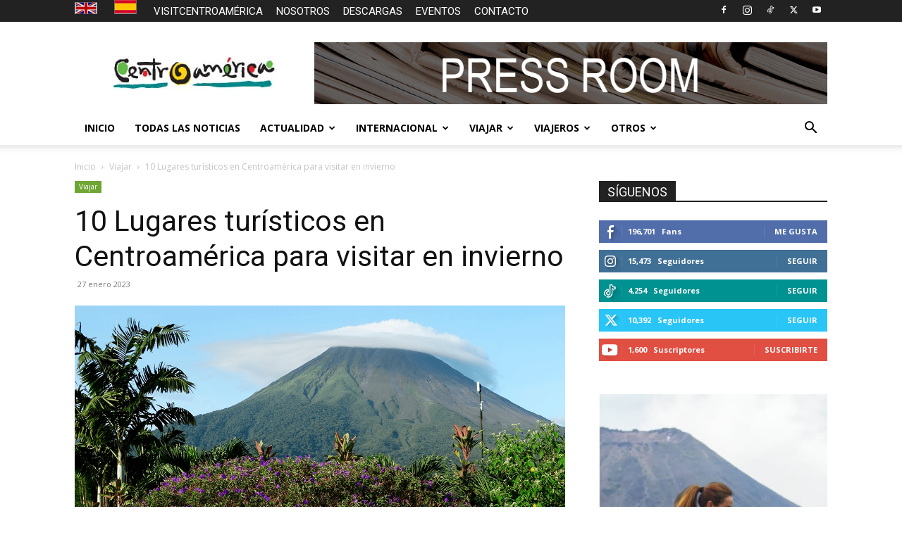

--- FILE ---
content_type: text/html; charset=UTF-8
request_url: https://www.visitcentroamerica.com/sala-prensa/viajar/10-lugares-turisticos-en-centroamerica-para-visitar-en-invierno/
body_size: 33808
content:
<!doctype html >
<!--[if IE 8]>    <html class="ie8" lang="en"> <![endif]-->
<!--[if IE 9]>    <html class="ie9" lang="en"> <![endif]-->
<!--[if gt IE 8]><!--> <html lang="es-ES"> <!--<![endif]-->
<head>
    <title>10 Lugares turísticos en Centroamérica para visitar en invierno</title>
    <meta charset="UTF-8" />
    <meta name="viewport" content="width=device-width, initial-scale=1.0">
    <link rel="pingback" href="https://www.visitcentroamerica.com/sala-prensa/xmlrpc.php" />
    <meta name='robots' content='index, follow, max-image-preview:large, max-snippet:-1, max-video-preview:-1' />
<link rel="icon" type="image/png" href="https://www.visitcentroamerica.com/sala-prensa/wp-content/uploads/2025/06/FavIcon-180.png">
	<!-- This site is optimized with the Yoast SEO plugin v26.7 - https://yoast.com/wordpress/plugins/seo/ -->
	<meta name="description" content="Descubre Centroamérica en invierno explorando estas hermosas ciudades. Llenas de historia, arquitectura impresionante y comida deliciosa" />
	<link rel="canonical" href="https://www.visitcentroamerica.com/sala-prensa/viajar/10-lugares-turisticos-en-centroamerica-para-visitar-en-invierno/" />
	<meta property="og:locale" content="es_ES" />
	<meta property="og:type" content="article" />
	<meta property="og:title" content="10 Lugares turísticos en Centroamérica para visitar en invierno" />
	<meta property="og:description" content="Descubre Centroamérica en invierno explorando estas hermosas ciudades. Llenas de historia, arquitectura impresionante y comida deliciosa" />
	<meta property="og:url" content="https://www.visitcentroamerica.com/sala-prensa/viajar/10-lugares-turisticos-en-centroamerica-para-visitar-en-invierno/" />
	<meta property="og:site_name" content="Sala de prensa" />
	<meta property="article:published_time" content="2023-01-27T10:41:53+00:00" />
	<meta property="og:image" content="https://www.visitcentroamerica.com/sala-prensa/wp-content/uploads/2023/01/Mesa-de-trabajo-1-1.png" />
	<meta property="og:image:width" content="1200" />
	<meta property="og:image:height" content="600" />
	<meta property="og:image:type" content="image/png" />
	<meta name="author" content="Denis Alvarado" />
	<meta name="twitter:card" content="summary_large_image" />
	<meta name="twitter:label1" content="Escrito por" />
	<meta name="twitter:data1" content="Denis Alvarado" />
	<meta name="twitter:label2" content="Tiempo de lectura" />
	<meta name="twitter:data2" content="2 minutos" />
	<script type="application/ld+json" class="yoast-schema-graph">{"@context":"https://schema.org","@graph":[{"@type":"Article","@id":"https://www.visitcentroamerica.com/sala-prensa/viajar/10-lugares-turisticos-en-centroamerica-para-visitar-en-invierno/#article","isPartOf":{"@id":"https://www.visitcentroamerica.com/sala-prensa/viajar/10-lugares-turisticos-en-centroamerica-para-visitar-en-invierno/"},"author":{"name":"Denis Alvarado","@id":"https://www.visitcentroamerica.com/sala-prensa/#/schema/person/0aa3bd0dbaabaead6089ee3dd0cd7ae5"},"headline":"10 Lugares turísticos en Centroamérica para visitar en invierno","datePublished":"2023-01-27T10:41:53+00:00","mainEntityOfPage":{"@id":"https://www.visitcentroamerica.com/sala-prensa/viajar/10-lugares-turisticos-en-centroamerica-para-visitar-en-invierno/"},"wordCount":229,"commentCount":0,"image":{"@id":"https://www.visitcentroamerica.com/sala-prensa/viajar/10-lugares-turisticos-en-centroamerica-para-visitar-en-invierno/#primaryimage"},"thumbnailUrl":"https://www.visitcentroamerica.com/sala-prensa/wp-content/uploads/2023/01/Mesa-de-trabajo-1-1.png","articleSection":["Viajar"],"inLanguage":"es","potentialAction":[{"@type":"CommentAction","name":"Comment","target":["https://www.visitcentroamerica.com/sala-prensa/viajar/10-lugares-turisticos-en-centroamerica-para-visitar-en-invierno/#respond"]}]},{"@type":"WebPage","@id":"https://www.visitcentroamerica.com/sala-prensa/viajar/10-lugares-turisticos-en-centroamerica-para-visitar-en-invierno/","url":"https://www.visitcentroamerica.com/sala-prensa/viajar/10-lugares-turisticos-en-centroamerica-para-visitar-en-invierno/","name":"10 Lugares turísticos en Centroamérica para visitar en invierno","isPartOf":{"@id":"https://www.visitcentroamerica.com/sala-prensa/#website"},"primaryImageOfPage":{"@id":"https://www.visitcentroamerica.com/sala-prensa/viajar/10-lugares-turisticos-en-centroamerica-para-visitar-en-invierno/#primaryimage"},"image":{"@id":"https://www.visitcentroamerica.com/sala-prensa/viajar/10-lugares-turisticos-en-centroamerica-para-visitar-en-invierno/#primaryimage"},"thumbnailUrl":"https://www.visitcentroamerica.com/sala-prensa/wp-content/uploads/2023/01/Mesa-de-trabajo-1-1.png","datePublished":"2023-01-27T10:41:53+00:00","author":{"@id":"https://www.visitcentroamerica.com/sala-prensa/#/schema/person/0aa3bd0dbaabaead6089ee3dd0cd7ae5"},"description":"Descubre Centroamérica en invierno explorando estas hermosas ciudades. Llenas de historia, arquitectura impresionante y comida deliciosa","breadcrumb":{"@id":"https://www.visitcentroamerica.com/sala-prensa/viajar/10-lugares-turisticos-en-centroamerica-para-visitar-en-invierno/#breadcrumb"},"inLanguage":"es","potentialAction":[{"@type":"ReadAction","target":["https://www.visitcentroamerica.com/sala-prensa/viajar/10-lugares-turisticos-en-centroamerica-para-visitar-en-invierno/"]}]},{"@type":"ImageObject","inLanguage":"es","@id":"https://www.visitcentroamerica.com/sala-prensa/viajar/10-lugares-turisticos-en-centroamerica-para-visitar-en-invierno/#primaryimage","url":"https://www.visitcentroamerica.com/sala-prensa/wp-content/uploads/2023/01/Mesa-de-trabajo-1-1.png","contentUrl":"https://www.visitcentroamerica.com/sala-prensa/wp-content/uploads/2023/01/Mesa-de-trabajo-1-1.png","width":1200,"height":600,"caption":"https://pixabay.com/es/photos/volc%c3%a1n-costa-rica-monta%c3%b1a-arenal-672304/"},{"@type":"BreadcrumbList","@id":"https://www.visitcentroamerica.com/sala-prensa/viajar/10-lugares-turisticos-en-centroamerica-para-visitar-en-invierno/#breadcrumb","itemListElement":[{"@type":"ListItem","position":1,"name":"Portada","item":"https://www.visitcentroamerica.com/sala-prensa/"},{"@type":"ListItem","position":2,"name":"Todas las noticias","item":"https://www.visitcentroamerica.com/sala-prensa/todas-las-noticias/"},{"@type":"ListItem","position":3,"name":"10 Lugares turísticos en Centroamérica para visitar en invierno"}]},{"@type":"WebSite","@id":"https://www.visitcentroamerica.com/sala-prensa/#website","url":"https://www.visitcentroamerica.com/sala-prensa/","name":"Sala de prensa","description":"","potentialAction":[{"@type":"SearchAction","target":{"@type":"EntryPoint","urlTemplate":"https://www.visitcentroamerica.com/sala-prensa/?s={search_term_string}"},"query-input":{"@type":"PropertyValueSpecification","valueRequired":true,"valueName":"search_term_string"}}],"inLanguage":"es"},{"@type":"Person","@id":"https://www.visitcentroamerica.com/sala-prensa/#/schema/person/0aa3bd0dbaabaead6089ee3dd0cd7ae5","name":"Denis Alvarado","image":{"@type":"ImageObject","inLanguage":"es","@id":"https://www.visitcentroamerica.com/sala-prensa/#/schema/person/image/","url":"https://secure.gravatar.com/avatar/c31f0697f6edb7c68d5dedc2ccbd548d2a9f73aa293e81c6a1425229ec4c9135?s=96&d=mm&r=g","contentUrl":"https://secure.gravatar.com/avatar/c31f0697f6edb7c68d5dedc2ccbd548d2a9f73aa293e81c6a1425229ec4c9135?s=96&d=mm&r=g","caption":"Denis Alvarado"},"url":"https://www.visitcentroamerica.com/sala-prensa/author/denis/"}]}</script>
	<!-- / Yoast SEO plugin. -->


<link rel='dns-prefetch' href='//maps.googleapis.com' />
<link rel='dns-prefetch' href='//meet.jit.si' />
<link rel='dns-prefetch' href='//fonts.googleapis.com' />
<link rel="alternate" type="application/rss+xml" title="Sala de prensa &raquo; Feed" href="https://www.visitcentroamerica.com/sala-prensa/feed/" />
<link rel="alternate" type="application/rss+xml" title="Sala de prensa &raquo; Feed de los comentarios" href="https://www.visitcentroamerica.com/sala-prensa/comments/feed/" />
<link rel="alternate" type="application/rss+xml" title="Sala de prensa &raquo; Comentario 10 Lugares turísticos en Centroamérica para visitar en invierno del feed" href="https://www.visitcentroamerica.com/sala-prensa/viajar/10-lugares-turisticos-en-centroamerica-para-visitar-en-invierno/feed/" />
<link rel="alternate" title="oEmbed (JSON)" type="application/json+oembed" href="https://www.visitcentroamerica.com/sala-prensa/wp-json/oembed/1.0/embed?url=https%3A%2F%2Fwww.visitcentroamerica.com%2Fsala-prensa%2Fviajar%2F10-lugares-turisticos-en-centroamerica-para-visitar-en-invierno%2F" />
<link rel="alternate" title="oEmbed (XML)" type="text/xml+oembed" href="https://www.visitcentroamerica.com/sala-prensa/wp-json/oembed/1.0/embed?url=https%3A%2F%2Fwww.visitcentroamerica.com%2Fsala-prensa%2Fviajar%2F10-lugares-turisticos-en-centroamerica-para-visitar-en-invierno%2F&#038;format=xml" />
<style id='wp-img-auto-sizes-contain-inline-css' type='text/css'>
img:is([sizes=auto i],[sizes^="auto," i]){contain-intrinsic-size:3000px 1500px}
/*# sourceURL=wp-img-auto-sizes-contain-inline-css */
</style>
<style id='wp-emoji-styles-inline-css' type='text/css'>

	img.wp-smiley, img.emoji {
		display: inline !important;
		border: none !important;
		box-shadow: none !important;
		height: 1em !important;
		width: 1em !important;
		margin: 0 0.07em !important;
		vertical-align: -0.1em !important;
		background: none !important;
		padding: 0 !important;
	}
/*# sourceURL=wp-emoji-styles-inline-css */
</style>
<link rel='stylesheet' id='wp-block-library-css' href='https://www.visitcentroamerica.com/sala-prensa/wp-includes/css/dist/block-library/style.min.css?ver=6.9' type='text/css' media='all' />
<style id='wp-block-image-inline-css' type='text/css'>
.wp-block-image>a,.wp-block-image>figure>a{display:inline-block}.wp-block-image img{box-sizing:border-box;height:auto;max-width:100%;vertical-align:bottom}@media not (prefers-reduced-motion){.wp-block-image img.hide{visibility:hidden}.wp-block-image img.show{animation:show-content-image .4s}}.wp-block-image[style*=border-radius] img,.wp-block-image[style*=border-radius]>a{border-radius:inherit}.wp-block-image.has-custom-border img{box-sizing:border-box}.wp-block-image.aligncenter{text-align:center}.wp-block-image.alignfull>a,.wp-block-image.alignwide>a{width:100%}.wp-block-image.alignfull img,.wp-block-image.alignwide img{height:auto;width:100%}.wp-block-image .aligncenter,.wp-block-image .alignleft,.wp-block-image .alignright,.wp-block-image.aligncenter,.wp-block-image.alignleft,.wp-block-image.alignright{display:table}.wp-block-image .aligncenter>figcaption,.wp-block-image .alignleft>figcaption,.wp-block-image .alignright>figcaption,.wp-block-image.aligncenter>figcaption,.wp-block-image.alignleft>figcaption,.wp-block-image.alignright>figcaption{caption-side:bottom;display:table-caption}.wp-block-image .alignleft{float:left;margin:.5em 1em .5em 0}.wp-block-image .alignright{float:right;margin:.5em 0 .5em 1em}.wp-block-image .aligncenter{margin-left:auto;margin-right:auto}.wp-block-image :where(figcaption){margin-bottom:1em;margin-top:.5em}.wp-block-image.is-style-circle-mask img{border-radius:9999px}@supports ((-webkit-mask-image:none) or (mask-image:none)) or (-webkit-mask-image:none){.wp-block-image.is-style-circle-mask img{border-radius:0;-webkit-mask-image:url('data:image/svg+xml;utf8,<svg viewBox="0 0 100 100" xmlns="http://www.w3.org/2000/svg"><circle cx="50" cy="50" r="50"/></svg>');mask-image:url('data:image/svg+xml;utf8,<svg viewBox="0 0 100 100" xmlns="http://www.w3.org/2000/svg"><circle cx="50" cy="50" r="50"/></svg>');mask-mode:alpha;-webkit-mask-position:center;mask-position:center;-webkit-mask-repeat:no-repeat;mask-repeat:no-repeat;-webkit-mask-size:contain;mask-size:contain}}:root :where(.wp-block-image.is-style-rounded img,.wp-block-image .is-style-rounded img){border-radius:9999px}.wp-block-image figure{margin:0}.wp-lightbox-container{display:flex;flex-direction:column;position:relative}.wp-lightbox-container img{cursor:zoom-in}.wp-lightbox-container img:hover+button{opacity:1}.wp-lightbox-container button{align-items:center;backdrop-filter:blur(16px) saturate(180%);background-color:#5a5a5a40;border:none;border-radius:4px;cursor:zoom-in;display:flex;height:20px;justify-content:center;opacity:0;padding:0;position:absolute;right:16px;text-align:center;top:16px;width:20px;z-index:100}@media not (prefers-reduced-motion){.wp-lightbox-container button{transition:opacity .2s ease}}.wp-lightbox-container button:focus-visible{outline:3px auto #5a5a5a40;outline:3px auto -webkit-focus-ring-color;outline-offset:3px}.wp-lightbox-container button:hover{cursor:pointer;opacity:1}.wp-lightbox-container button:focus{opacity:1}.wp-lightbox-container button:focus,.wp-lightbox-container button:hover,.wp-lightbox-container button:not(:hover):not(:active):not(.has-background){background-color:#5a5a5a40;border:none}.wp-lightbox-overlay{box-sizing:border-box;cursor:zoom-out;height:100vh;left:0;overflow:hidden;position:fixed;top:0;visibility:hidden;width:100%;z-index:100000}.wp-lightbox-overlay .close-button{align-items:center;cursor:pointer;display:flex;justify-content:center;min-height:40px;min-width:40px;padding:0;position:absolute;right:calc(env(safe-area-inset-right) + 16px);top:calc(env(safe-area-inset-top) + 16px);z-index:5000000}.wp-lightbox-overlay .close-button:focus,.wp-lightbox-overlay .close-button:hover,.wp-lightbox-overlay .close-button:not(:hover):not(:active):not(.has-background){background:none;border:none}.wp-lightbox-overlay .lightbox-image-container{height:var(--wp--lightbox-container-height);left:50%;overflow:hidden;position:absolute;top:50%;transform:translate(-50%,-50%);transform-origin:top left;width:var(--wp--lightbox-container-width);z-index:9999999999}.wp-lightbox-overlay .wp-block-image{align-items:center;box-sizing:border-box;display:flex;height:100%;justify-content:center;margin:0;position:relative;transform-origin:0 0;width:100%;z-index:3000000}.wp-lightbox-overlay .wp-block-image img{height:var(--wp--lightbox-image-height);min-height:var(--wp--lightbox-image-height);min-width:var(--wp--lightbox-image-width);width:var(--wp--lightbox-image-width)}.wp-lightbox-overlay .wp-block-image figcaption{display:none}.wp-lightbox-overlay button{background:none;border:none}.wp-lightbox-overlay .scrim{background-color:#fff;height:100%;opacity:.9;position:absolute;width:100%;z-index:2000000}.wp-lightbox-overlay.active{visibility:visible}@media not (prefers-reduced-motion){.wp-lightbox-overlay.active{animation:turn-on-visibility .25s both}.wp-lightbox-overlay.active img{animation:turn-on-visibility .35s both}.wp-lightbox-overlay.show-closing-animation:not(.active){animation:turn-off-visibility .35s both}.wp-lightbox-overlay.show-closing-animation:not(.active) img{animation:turn-off-visibility .25s both}.wp-lightbox-overlay.zoom.active{animation:none;opacity:1;visibility:visible}.wp-lightbox-overlay.zoom.active .lightbox-image-container{animation:lightbox-zoom-in .4s}.wp-lightbox-overlay.zoom.active .lightbox-image-container img{animation:none}.wp-lightbox-overlay.zoom.active .scrim{animation:turn-on-visibility .4s forwards}.wp-lightbox-overlay.zoom.show-closing-animation:not(.active){animation:none}.wp-lightbox-overlay.zoom.show-closing-animation:not(.active) .lightbox-image-container{animation:lightbox-zoom-out .4s}.wp-lightbox-overlay.zoom.show-closing-animation:not(.active) .lightbox-image-container img{animation:none}.wp-lightbox-overlay.zoom.show-closing-animation:not(.active) .scrim{animation:turn-off-visibility .4s forwards}}@keyframes show-content-image{0%{visibility:hidden}99%{visibility:hidden}to{visibility:visible}}@keyframes turn-on-visibility{0%{opacity:0}to{opacity:1}}@keyframes turn-off-visibility{0%{opacity:1;visibility:visible}99%{opacity:0;visibility:visible}to{opacity:0;visibility:hidden}}@keyframes lightbox-zoom-in{0%{transform:translate(calc((-100vw + var(--wp--lightbox-scrollbar-width))/2 + var(--wp--lightbox-initial-left-position)),calc(-50vh + var(--wp--lightbox-initial-top-position))) scale(var(--wp--lightbox-scale))}to{transform:translate(-50%,-50%) scale(1)}}@keyframes lightbox-zoom-out{0%{transform:translate(-50%,-50%) scale(1);visibility:visible}99%{visibility:visible}to{transform:translate(calc((-100vw + var(--wp--lightbox-scrollbar-width))/2 + var(--wp--lightbox-initial-left-position)),calc(-50vh + var(--wp--lightbox-initial-top-position))) scale(var(--wp--lightbox-scale));visibility:hidden}}
/*# sourceURL=https://www.visitcentroamerica.com/sala-prensa/wp-includes/blocks/image/style.min.css */
</style>
<style id='wp-block-paragraph-inline-css' type='text/css'>
.is-small-text{font-size:.875em}.is-regular-text{font-size:1em}.is-large-text{font-size:2.25em}.is-larger-text{font-size:3em}.has-drop-cap:not(:focus):first-letter{float:left;font-size:8.4em;font-style:normal;font-weight:100;line-height:.68;margin:.05em .1em 0 0;text-transform:uppercase}body.rtl .has-drop-cap:not(:focus):first-letter{float:none;margin-left:.1em}p.has-drop-cap.has-background{overflow:hidden}:root :where(p.has-background){padding:1.25em 2.375em}:where(p.has-text-color:not(.has-link-color)) a{color:inherit}p.has-text-align-left[style*="writing-mode:vertical-lr"],p.has-text-align-right[style*="writing-mode:vertical-rl"]{rotate:180deg}
/*# sourceURL=https://www.visitcentroamerica.com/sala-prensa/wp-includes/blocks/paragraph/style.min.css */
</style>
<style id='wp-block-separator-inline-css' type='text/css'>
@charset "UTF-8";.wp-block-separator{border:none;border-top:2px solid}:root :where(.wp-block-separator.is-style-dots){height:auto;line-height:1;text-align:center}:root :where(.wp-block-separator.is-style-dots):before{color:currentColor;content:"···";font-family:serif;font-size:1.5em;letter-spacing:2em;padding-left:2em}.wp-block-separator.is-style-dots{background:none!important;border:none!important}
/*# sourceURL=https://www.visitcentroamerica.com/sala-prensa/wp-includes/blocks/separator/style.min.css */
</style>
<style id='global-styles-inline-css' type='text/css'>
:root{--wp--preset--aspect-ratio--square: 1;--wp--preset--aspect-ratio--4-3: 4/3;--wp--preset--aspect-ratio--3-4: 3/4;--wp--preset--aspect-ratio--3-2: 3/2;--wp--preset--aspect-ratio--2-3: 2/3;--wp--preset--aspect-ratio--16-9: 16/9;--wp--preset--aspect-ratio--9-16: 9/16;--wp--preset--color--black: #000000;--wp--preset--color--cyan-bluish-gray: #abb8c3;--wp--preset--color--white: #ffffff;--wp--preset--color--pale-pink: #f78da7;--wp--preset--color--vivid-red: #cf2e2e;--wp--preset--color--luminous-vivid-orange: #ff6900;--wp--preset--color--luminous-vivid-amber: #fcb900;--wp--preset--color--light-green-cyan: #7bdcb5;--wp--preset--color--vivid-green-cyan: #00d084;--wp--preset--color--pale-cyan-blue: #8ed1fc;--wp--preset--color--vivid-cyan-blue: #0693e3;--wp--preset--color--vivid-purple: #9b51e0;--wp--preset--gradient--vivid-cyan-blue-to-vivid-purple: linear-gradient(135deg,rgb(6,147,227) 0%,rgb(155,81,224) 100%);--wp--preset--gradient--light-green-cyan-to-vivid-green-cyan: linear-gradient(135deg,rgb(122,220,180) 0%,rgb(0,208,130) 100%);--wp--preset--gradient--luminous-vivid-amber-to-luminous-vivid-orange: linear-gradient(135deg,rgb(252,185,0) 0%,rgb(255,105,0) 100%);--wp--preset--gradient--luminous-vivid-orange-to-vivid-red: linear-gradient(135deg,rgb(255,105,0) 0%,rgb(207,46,46) 100%);--wp--preset--gradient--very-light-gray-to-cyan-bluish-gray: linear-gradient(135deg,rgb(238,238,238) 0%,rgb(169,184,195) 100%);--wp--preset--gradient--cool-to-warm-spectrum: linear-gradient(135deg,rgb(74,234,220) 0%,rgb(151,120,209) 20%,rgb(207,42,186) 40%,rgb(238,44,130) 60%,rgb(251,105,98) 80%,rgb(254,248,76) 100%);--wp--preset--gradient--blush-light-purple: linear-gradient(135deg,rgb(255,206,236) 0%,rgb(152,150,240) 100%);--wp--preset--gradient--blush-bordeaux: linear-gradient(135deg,rgb(254,205,165) 0%,rgb(254,45,45) 50%,rgb(107,0,62) 100%);--wp--preset--gradient--luminous-dusk: linear-gradient(135deg,rgb(255,203,112) 0%,rgb(199,81,192) 50%,rgb(65,88,208) 100%);--wp--preset--gradient--pale-ocean: linear-gradient(135deg,rgb(255,245,203) 0%,rgb(182,227,212) 50%,rgb(51,167,181) 100%);--wp--preset--gradient--electric-grass: linear-gradient(135deg,rgb(202,248,128) 0%,rgb(113,206,126) 100%);--wp--preset--gradient--midnight: linear-gradient(135deg,rgb(2,3,129) 0%,rgb(40,116,252) 100%);--wp--preset--font-size--small: 11px;--wp--preset--font-size--medium: 20px;--wp--preset--font-size--large: 32px;--wp--preset--font-size--x-large: 42px;--wp--preset--font-size--regular: 15px;--wp--preset--font-size--larger: 50px;--wp--preset--spacing--20: 0.44rem;--wp--preset--spacing--30: 0.67rem;--wp--preset--spacing--40: 1rem;--wp--preset--spacing--50: 1.5rem;--wp--preset--spacing--60: 2.25rem;--wp--preset--spacing--70: 3.38rem;--wp--preset--spacing--80: 5.06rem;--wp--preset--shadow--natural: 6px 6px 9px rgba(0, 0, 0, 0.2);--wp--preset--shadow--deep: 12px 12px 50px rgba(0, 0, 0, 0.4);--wp--preset--shadow--sharp: 6px 6px 0px rgba(0, 0, 0, 0.2);--wp--preset--shadow--outlined: 6px 6px 0px -3px rgb(255, 255, 255), 6px 6px rgb(0, 0, 0);--wp--preset--shadow--crisp: 6px 6px 0px rgb(0, 0, 0);}:where(.is-layout-flex){gap: 0.5em;}:where(.is-layout-grid){gap: 0.5em;}body .is-layout-flex{display: flex;}.is-layout-flex{flex-wrap: wrap;align-items: center;}.is-layout-flex > :is(*, div){margin: 0;}body .is-layout-grid{display: grid;}.is-layout-grid > :is(*, div){margin: 0;}:where(.wp-block-columns.is-layout-flex){gap: 2em;}:where(.wp-block-columns.is-layout-grid){gap: 2em;}:where(.wp-block-post-template.is-layout-flex){gap: 1.25em;}:where(.wp-block-post-template.is-layout-grid){gap: 1.25em;}.has-black-color{color: var(--wp--preset--color--black) !important;}.has-cyan-bluish-gray-color{color: var(--wp--preset--color--cyan-bluish-gray) !important;}.has-white-color{color: var(--wp--preset--color--white) !important;}.has-pale-pink-color{color: var(--wp--preset--color--pale-pink) !important;}.has-vivid-red-color{color: var(--wp--preset--color--vivid-red) !important;}.has-luminous-vivid-orange-color{color: var(--wp--preset--color--luminous-vivid-orange) !important;}.has-luminous-vivid-amber-color{color: var(--wp--preset--color--luminous-vivid-amber) !important;}.has-light-green-cyan-color{color: var(--wp--preset--color--light-green-cyan) !important;}.has-vivid-green-cyan-color{color: var(--wp--preset--color--vivid-green-cyan) !important;}.has-pale-cyan-blue-color{color: var(--wp--preset--color--pale-cyan-blue) !important;}.has-vivid-cyan-blue-color{color: var(--wp--preset--color--vivid-cyan-blue) !important;}.has-vivid-purple-color{color: var(--wp--preset--color--vivid-purple) !important;}.has-black-background-color{background-color: var(--wp--preset--color--black) !important;}.has-cyan-bluish-gray-background-color{background-color: var(--wp--preset--color--cyan-bluish-gray) !important;}.has-white-background-color{background-color: var(--wp--preset--color--white) !important;}.has-pale-pink-background-color{background-color: var(--wp--preset--color--pale-pink) !important;}.has-vivid-red-background-color{background-color: var(--wp--preset--color--vivid-red) !important;}.has-luminous-vivid-orange-background-color{background-color: var(--wp--preset--color--luminous-vivid-orange) !important;}.has-luminous-vivid-amber-background-color{background-color: var(--wp--preset--color--luminous-vivid-amber) !important;}.has-light-green-cyan-background-color{background-color: var(--wp--preset--color--light-green-cyan) !important;}.has-vivid-green-cyan-background-color{background-color: var(--wp--preset--color--vivid-green-cyan) !important;}.has-pale-cyan-blue-background-color{background-color: var(--wp--preset--color--pale-cyan-blue) !important;}.has-vivid-cyan-blue-background-color{background-color: var(--wp--preset--color--vivid-cyan-blue) !important;}.has-vivid-purple-background-color{background-color: var(--wp--preset--color--vivid-purple) !important;}.has-black-border-color{border-color: var(--wp--preset--color--black) !important;}.has-cyan-bluish-gray-border-color{border-color: var(--wp--preset--color--cyan-bluish-gray) !important;}.has-white-border-color{border-color: var(--wp--preset--color--white) !important;}.has-pale-pink-border-color{border-color: var(--wp--preset--color--pale-pink) !important;}.has-vivid-red-border-color{border-color: var(--wp--preset--color--vivid-red) !important;}.has-luminous-vivid-orange-border-color{border-color: var(--wp--preset--color--luminous-vivid-orange) !important;}.has-luminous-vivid-amber-border-color{border-color: var(--wp--preset--color--luminous-vivid-amber) !important;}.has-light-green-cyan-border-color{border-color: var(--wp--preset--color--light-green-cyan) !important;}.has-vivid-green-cyan-border-color{border-color: var(--wp--preset--color--vivid-green-cyan) !important;}.has-pale-cyan-blue-border-color{border-color: var(--wp--preset--color--pale-cyan-blue) !important;}.has-vivid-cyan-blue-border-color{border-color: var(--wp--preset--color--vivid-cyan-blue) !important;}.has-vivid-purple-border-color{border-color: var(--wp--preset--color--vivid-purple) !important;}.has-vivid-cyan-blue-to-vivid-purple-gradient-background{background: var(--wp--preset--gradient--vivid-cyan-blue-to-vivid-purple) !important;}.has-light-green-cyan-to-vivid-green-cyan-gradient-background{background: var(--wp--preset--gradient--light-green-cyan-to-vivid-green-cyan) !important;}.has-luminous-vivid-amber-to-luminous-vivid-orange-gradient-background{background: var(--wp--preset--gradient--luminous-vivid-amber-to-luminous-vivid-orange) !important;}.has-luminous-vivid-orange-to-vivid-red-gradient-background{background: var(--wp--preset--gradient--luminous-vivid-orange-to-vivid-red) !important;}.has-very-light-gray-to-cyan-bluish-gray-gradient-background{background: var(--wp--preset--gradient--very-light-gray-to-cyan-bluish-gray) !important;}.has-cool-to-warm-spectrum-gradient-background{background: var(--wp--preset--gradient--cool-to-warm-spectrum) !important;}.has-blush-light-purple-gradient-background{background: var(--wp--preset--gradient--blush-light-purple) !important;}.has-blush-bordeaux-gradient-background{background: var(--wp--preset--gradient--blush-bordeaux) !important;}.has-luminous-dusk-gradient-background{background: var(--wp--preset--gradient--luminous-dusk) !important;}.has-pale-ocean-gradient-background{background: var(--wp--preset--gradient--pale-ocean) !important;}.has-electric-grass-gradient-background{background: var(--wp--preset--gradient--electric-grass) !important;}.has-midnight-gradient-background{background: var(--wp--preset--gradient--midnight) !important;}.has-small-font-size{font-size: var(--wp--preset--font-size--small) !important;}.has-medium-font-size{font-size: var(--wp--preset--font-size--medium) !important;}.has-large-font-size{font-size: var(--wp--preset--font-size--large) !important;}.has-x-large-font-size{font-size: var(--wp--preset--font-size--x-large) !important;}
/*# sourceURL=global-styles-inline-css */
</style>

<style id='classic-theme-styles-inline-css' type='text/css'>
/*! This file is auto-generated */
.wp-block-button__link{color:#fff;background-color:#32373c;border-radius:9999px;box-shadow:none;text-decoration:none;padding:calc(.667em + 2px) calc(1.333em + 2px);font-size:1.125em}.wp-block-file__button{background:#32373c;color:#fff;text-decoration:none}
/*# sourceURL=/wp-includes/css/classic-themes.min.css */
</style>
<link rel='stylesheet' id='ctct_form_styles-css' href='https://www.visitcentroamerica.com/sala-prensa/wp-content/plugins/constant-contact-forms/assets/css/style.css?ver=2.15.2' type='text/css' media='all' />
<link rel='stylesheet' id='contact-form-7-css' href='https://www.visitcentroamerica.com/sala-prensa/wp-content/plugins/contact-form-7/includes/css/styles.css?ver=6.1.4' type='text/css' media='all' />
<link rel='stylesheet' id='fastgallery-vc-main-style-css' href='https://www.visitcentroamerica.com/sala-prensa/wp-content/plugins/fastgallery_vc/assets/css/style.css?ver=6.9' type='text/css' media='all' />
<link rel='stylesheet' id='wpml-legacy-horizontal-list-0-css' href='https://www.visitcentroamerica.com/sala-prensa/wp-content/plugins/sitepress-multilingual-cms/templates/language-switchers/legacy-list-horizontal/style.min.css?ver=1' type='text/css' media='all' />
<link rel='stylesheet' id='wpml-menu-item-0-css' href='https://www.visitcentroamerica.com/sala-prensa/wp-content/plugins/sitepress-multilingual-cms/templates/language-switchers/menu-item/style.min.css?ver=1' type='text/css' media='all' />
<link rel='stylesheet' id='td-plugin-multi-purpose-css' href='https://www.visitcentroamerica.com/sala-prensa/wp-content/plugins/td-composer/td-multi-purpose/style.css?ver=7cd248d7ca13c255207c3f8b916c3f00' type='text/css' media='all' />
<link rel='stylesheet' id='google-fonts-style-css' href='https://fonts.googleapis.com/css?family=Roboto%3A400%2C600%2C700%7COpen+Sans%3A400%2C600%2C700&#038;display=swap&#038;ver=12.7.3' type='text/css' media='all' />
<link rel='stylesheet' id='evcal_google_fonts-css' href='https://fonts.googleapis.com/css?family=Noto+Sans%3A400%2C400italic%2C700%7CPoppins%3A700%2C800%2C900&#038;subset=latin%2Clatin-ext&#038;ver=5.0.4' type='text/css' media='all' />
<link rel='stylesheet' id='evcal_cal_default-css' href='//www.visitcentroamerica.com/sala-prensa/wp-content/plugins/eventON/assets/css/eventon_styles.css?ver=5.0.4' type='text/css' media='all' />
<link rel='stylesheet' id='evo_font_icons-css' href='//www.visitcentroamerica.com/sala-prensa/wp-content/plugins/eventON/assets/fonts/all.css?ver=5.0.4' type='text/css' media='all' />
<link rel='stylesheet' id='eventon_dynamic_styles-css' href='//www.visitcentroamerica.com/sala-prensa/wp-content/plugins/eventON/assets/css/eventon_dynamic_styles.css?ver=5.0.4' type='text/css' media='all' />
<link rel='stylesheet' id='td-theme-css' href='https://www.visitcentroamerica.com/sala-prensa/wp-content/themes/Newspaper/style.css?ver=12.7.3' type='text/css' media='all' />
<style id='td-theme-inline-css' type='text/css'>@media (max-width:767px){.td-header-desktop-wrap{display:none}}@media (min-width:767px){.td-header-mobile-wrap{display:none}}</style>
<link rel='stylesheet' id='td-theme-child-css' href='https://www.visitcentroamerica.com/sala-prensa/wp-content/themes/Newspaper-child/style.css?ver=12.7.3c' type='text/css' media='all' />
<link rel='stylesheet' id='js_composer_front-css' href='https://www.visitcentroamerica.com/sala-prensa/wp-content/plugins/js_composer/assets/css/js_composer.min.css?ver=8.7.1' type='text/css' media='all' />
<link rel='stylesheet' id='td-legacy-framework-front-style-css' href='https://www.visitcentroamerica.com/sala-prensa/wp-content/plugins/td-composer/legacy/Newspaper/assets/css/td_legacy_main.css?ver=7cd248d7ca13c255207c3f8b916c3f00' type='text/css' media='all' />
<link rel='stylesheet' id='td-standard-pack-framework-front-style-css' href='https://www.visitcentroamerica.com/sala-prensa/wp-content/plugins/td-standard-pack/Newspaper/assets/css/td_standard_pack_main.css?ver=c12e6da63ed2f212e87e44e5e9b9a302' type='text/css' media='all' />
<link rel='stylesheet' id='tdb_style_cloud_templates_front-css' href='https://www.visitcentroamerica.com/sala-prensa/wp-content/plugins/td-cloud-library/assets/css/tdb_main.css?ver=6127d3b6131f900b2e62bb855b13dc3b' type='text/css' media='all' />
<script type="text/javascript" src="https://www.visitcentroamerica.com/sala-prensa/wp-includes/js/jquery/jquery.min.js?ver=3.7.1" id="jquery-core-js"></script>
<script type="text/javascript" src="https://www.visitcentroamerica.com/sala-prensa/wp-includes/js/jquery/jquery-migrate.min.js?ver=3.4.1" id="jquery-migrate-js"></script>
<script type="text/javascript" id="evo-inlinescripts-header-js-after">
/* <![CDATA[ */
jQuery(document).ready(function($){});
//# sourceURL=evo-inlinescripts-header-js-after
/* ]]> */
</script>
<script></script><link rel="https://api.w.org/" href="https://www.visitcentroamerica.com/sala-prensa/wp-json/" /><link rel="alternate" title="JSON" type="application/json" href="https://www.visitcentroamerica.com/sala-prensa/wp-json/wp/v2/posts/14128" /><link rel="EditURI" type="application/rsd+xml" title="RSD" href="https://www.visitcentroamerica.com/sala-prensa/xmlrpc.php?rsd" />
<meta name="generator" content="WordPress 6.9" />
<link rel='shortlink' href='https://www.visitcentroamerica.com/sala-prensa/?p=14128' />
<meta name="generator" content="WPML ver:4.8.6 stt:1,2;" />
    <script>
        window.tdb_global_vars = {"wpRestUrl":"https:\/\/www.visitcentroamerica.com\/sala-prensa\/wp-json\/","permalinkStructure":"\/%category%\/%postname%\/"};
        window.tdb_p_autoload_vars = {"isAjax":false,"isAdminBarShowing":false,"autoloadStatus":"off","origPostEditUrl":null};
    </script>
    
    <style id="tdb-global-colors">:root{--today-news-dark-bg:#000000;--today-news-accent:#CE0000;--today-news-white:#FFFFFF;--today-news-white-transparent:rgba(255,255,255,0.75);--today-news-white-transparent2:rgba(255,255,255,0.1);--today-news-dark-gray:#222222;--today-news-light-gray:#d8d8d8}</style>

    
	            <style id="tdb-global-fonts">
                
:root{--today_news_default:Montserrat;}
            </style>
            <meta name="generator" content="Powered by WPBakery Page Builder - drag and drop page builder for WordPress."/>

<!-- JS generated by theme -->

<script type="text/javascript" id="td-generated-header-js">
    
    

	    var tdBlocksArray = []; //here we store all the items for the current page

	    // td_block class - each ajax block uses a object of this class for requests
	    function tdBlock() {
		    this.id = '';
		    this.block_type = 1; //block type id (1-234 etc)
		    this.atts = '';
		    this.td_column_number = '';
		    this.td_current_page = 1; //
		    this.post_count = 0; //from wp
		    this.found_posts = 0; //from wp
		    this.max_num_pages = 0; //from wp
		    this.td_filter_value = ''; //current live filter value
		    this.is_ajax_running = false;
		    this.td_user_action = ''; // load more or infinite loader (used by the animation)
		    this.header_color = '';
		    this.ajax_pagination_infinite_stop = ''; //show load more at page x
	    }

        // td_js_generator - mini detector
        ( function () {
            var htmlTag = document.getElementsByTagName("html")[0];

	        if ( navigator.userAgent.indexOf("MSIE 10.0") > -1 ) {
                htmlTag.className += ' ie10';
            }

            if ( !!navigator.userAgent.match(/Trident.*rv\:11\./) ) {
                htmlTag.className += ' ie11';
            }

	        if ( navigator.userAgent.indexOf("Edge") > -1 ) {
                htmlTag.className += ' ieEdge';
            }

            if ( /(iPad|iPhone|iPod)/g.test(navigator.userAgent) ) {
                htmlTag.className += ' td-md-is-ios';
            }

            var user_agent = navigator.userAgent.toLowerCase();
            if ( user_agent.indexOf("android") > -1 ) {
                htmlTag.className += ' td-md-is-android';
            }

            if ( -1 !== navigator.userAgent.indexOf('Mac OS X')  ) {
                htmlTag.className += ' td-md-is-os-x';
            }

            if ( /chrom(e|ium)/.test(navigator.userAgent.toLowerCase()) ) {
               htmlTag.className += ' td-md-is-chrome';
            }

            if ( -1 !== navigator.userAgent.indexOf('Firefox') ) {
                htmlTag.className += ' td-md-is-firefox';
            }

            if ( -1 !== navigator.userAgent.indexOf('Safari') && -1 === navigator.userAgent.indexOf('Chrome') ) {
                htmlTag.className += ' td-md-is-safari';
            }

            if( -1 !== navigator.userAgent.indexOf('IEMobile') ){
                htmlTag.className += ' td-md-is-iemobile';
            }

        })();

        var tdLocalCache = {};

        ( function () {
            "use strict";

            tdLocalCache = {
                data: {},
                remove: function (resource_id) {
                    delete tdLocalCache.data[resource_id];
                },
                exist: function (resource_id) {
                    return tdLocalCache.data.hasOwnProperty(resource_id) && tdLocalCache.data[resource_id] !== null;
                },
                get: function (resource_id) {
                    return tdLocalCache.data[resource_id];
                },
                set: function (resource_id, cachedData) {
                    tdLocalCache.remove(resource_id);
                    tdLocalCache.data[resource_id] = cachedData;
                }
            };
        })();

    
    
var td_viewport_interval_list=[{"limitBottom":767,"sidebarWidth":228},{"limitBottom":1018,"sidebarWidth":300},{"limitBottom":1140,"sidebarWidth":324}];
var td_animation_stack_effect="type0";
var tds_animation_stack=true;
var td_animation_stack_specific_selectors=".entry-thumb, img, .td-lazy-img";
var td_animation_stack_general_selectors=".td-animation-stack img, .td-animation-stack .entry-thumb, .post img, .td-animation-stack .td-lazy-img";
var tdc_is_installed="yes";
var tdc_domain_active=false;
var td_ajax_url="https:\/\/www.visitcentroamerica.com\/sala-prensa\/wp-admin\/admin-ajax.php?td_theme_name=Newspaper&v=12.7.3";
var td_get_template_directory_uri="https:\/\/www.visitcentroamerica.com\/sala-prensa\/wp-content\/plugins\/td-composer\/legacy\/common";
var tds_snap_menu="";
var tds_logo_on_sticky="";
var tds_header_style="";
var td_please_wait="Por favor espera...";
var td_email_user_pass_incorrect="Usuario o contrase\u00f1a incorrecta!";
var td_email_user_incorrect="Correo electr\u00f3nico o nombre de usuario incorrecto!";
var td_email_incorrect="Email incorrecto!";
var td_user_incorrect="Username incorrect!";
var td_email_user_empty="Email or username empty!";
var td_pass_empty="Pass empty!";
var td_pass_pattern_incorrect="Invalid Pass Pattern!";
var td_retype_pass_incorrect="Retyped Pass incorrect!";
var tds_more_articles_on_post_enable="";
var tds_more_articles_on_post_time_to_wait="";
var tds_more_articles_on_post_pages_distance_from_top=0;
var tds_captcha="";
var tds_theme_color_site_wide="#4db2ec";
var tds_smart_sidebar="enabled";
var tdThemeName="Newspaper";
var tdThemeNameWl="Newspaper";
var td_magnific_popup_translation_tPrev="Anterior (tecla de flecha izquierda)";
var td_magnific_popup_translation_tNext="Siguiente (tecla de flecha derecha)";
var td_magnific_popup_translation_tCounter="%curr% de %total%";
var td_magnific_popup_translation_ajax_tError="El contenido de %url% no pudo cargarse.";
var td_magnific_popup_translation_image_tError="La imagen #%curr% no pudo cargarse.";
var tdBlockNonce="a5df4ae9fd";
var tdMobileMenu="enabled";
var tdMobileSearch="enabled";
var tdDateNamesI18n={"month_names":["enero","febrero","marzo","abril","mayo","junio","julio","agosto","septiembre","octubre","noviembre","diciembre"],"month_names_short":["Ene","Feb","Mar","Abr","May","Jun","Jul","Ago","Sep","Oct","Nov","Dic"],"day_names":["domingo","lunes","martes","mi\u00e9rcoles","jueves","viernes","s\u00e1bado"],"day_names_short":["Dom","Lun","Mar","Mi\u00e9","Jue","Vie","S\u00e1b"]};
var tdb_modal_confirm="Ahorrar";
var tdb_modal_cancel="Cancelar";
var tdb_modal_confirm_alt="S\u00ed";
var tdb_modal_cancel_alt="No";
var td_deploy_mode="deploy";
var td_ad_background_click_link="";
var td_ad_background_click_target="";
</script>


<!-- Header style compiled by theme -->

<style>.td-header-wrap .td-logo-text-container .td-tagline-text{text-transform:uppercase}.td-page-title,.td-category-title-holder .td-page-title{font-size:50px;font-weight:normal}.td-page-content h1,.wpb_text_column h1{font-size:50px;font-weight:normal}body,p{font-family:Roboto;font-size:16px}.td_cl .td-container{width:100%}@media (min-width:768px) and (max-width:1018px){.td_cl{padding:0 14px}}@media (max-width:767px){.td_cl .td-container{padding:0}}@media (min-width:1019px) and (max-width:1140px){.td_cl.stretch_row_content_no_space{padding-left:20px;padding-right:20px}}@media (min-width:1141px){.td_cl.stretch_row_content_no_space{padding-left:24px;padding-right:24px}}.block-title>span,.block-title>a,.widgettitle,body .td-trending-now-title,.wpb_tabs li a,.vc_tta-container .vc_tta-color-grey.vc_tta-tabs-position-top.vc_tta-style-classic .vc_tta-tabs-container .vc_tta-tab>a,.td-theme-wrap .td-related-title a,.woocommerce div.product .woocommerce-tabs ul.tabs li a,.woocommerce .product .products h2:not(.woocommerce-loop-product__title),.td-theme-wrap .td-block-title{font-family:Roboto;font-size:18px;font-weight:normal}.td-big-grid-meta .td-post-category,.td_module_wrap .td-post-category,.td-module-image .td-post-category{font-family:Roboto;font-size:18px;font-weight:500;text-transform:uppercase}.top-header-menu>li>a,.td-weather-top-widget .td-weather-now .td-big-degrees,.td-weather-top-widget .td-weather-header .td-weather-city,.td-header-sp-top-menu .td_data_time{font-family:Roboto;font-size:15px}.td-subcat-filter .td-subcat-dropdown a,.td-subcat-filter .td-subcat-list a,.td-subcat-filter .td-subcat-dropdown span{font-family:Roboto;font-size:18px;font-weight:500;text-transform:uppercase}.td-header-wrap .td-logo-text-container .td-tagline-text{text-transform:uppercase}.td-page-title,.td-category-title-holder .td-page-title{font-size:50px;font-weight:normal}.td-page-content h1,.wpb_text_column h1{font-size:50px;font-weight:normal}body,p{font-family:Roboto;font-size:16px}.td_cl .td-container{width:100%}@media (min-width:768px) and (max-width:1018px){.td_cl{padding:0 14px}}@media (max-width:767px){.td_cl .td-container{padding:0}}@media (min-width:1019px) and (max-width:1140px){.td_cl.stretch_row_content_no_space{padding-left:20px;padding-right:20px}}@media (min-width:1141px){.td_cl.stretch_row_content_no_space{padding-left:24px;padding-right:24px}}.block-title>span,.block-title>a,.widgettitle,body .td-trending-now-title,.wpb_tabs li a,.vc_tta-container .vc_tta-color-grey.vc_tta-tabs-position-top.vc_tta-style-classic .vc_tta-tabs-container .vc_tta-tab>a,.td-theme-wrap .td-related-title a,.woocommerce div.product .woocommerce-tabs ul.tabs li a,.woocommerce .product .products h2:not(.woocommerce-loop-product__title),.td-theme-wrap .td-block-title{font-family:Roboto;font-size:18px;font-weight:normal}.td-big-grid-meta .td-post-category,.td_module_wrap .td-post-category,.td-module-image .td-post-category{font-family:Roboto;font-size:18px;font-weight:500;text-transform:uppercase}.top-header-menu>li>a,.td-weather-top-widget .td-weather-now .td-big-degrees,.td-weather-top-widget .td-weather-header .td-weather-city,.td-header-sp-top-menu .td_data_time{font-family:Roboto;font-size:15px}.td-subcat-filter .td-subcat-dropdown a,.td-subcat-filter .td-subcat-list a,.td-subcat-filter .td-subcat-dropdown span{font-family:Roboto;font-size:18px;font-weight:500;text-transform:uppercase}</style>

<!-- Google Tag Manager -->
<script>(function(w,d,s,l,i){w[l]=w[l]||[];w[l].push({'gtm.start':
new Date().getTime(),event:'gtm.js'});var f=d.getElementsByTagName(s)[0],
j=d.createElement(s),dl=l!='dataLayer'?'&l='+l:'';j.async=true;j.src=
'https://www.googletagmanager.com/gtm.js?id='+i+dl;f.parentNode.insertBefore(j,f);
})(window,document,'script','dataLayer','GTM-K22KTNPH');</script>
<!-- End Google Tag Manager -->


<script type="application/ld+json">
    {
        "@context": "https://schema.org",
        "@type": "BreadcrumbList",
        "itemListElement": [
            {
                "@type": "ListItem",
                "position": 1,
                "item": {
                    "@type": "WebSite",
                    "@id": "https://www.visitcentroamerica.com/sala-prensa/",
                    "name": "Inicio"
                }
            },
            {
                "@type": "ListItem",
                "position": 2,
                    "item": {
                    "@type": "WebPage",
                    "@id": "https://www.visitcentroamerica.com/sala-prensa/category/viajar/",
                    "name": "Viajar"
                }
            }
            ,{
                "@type": "ListItem",
                "position": 3,
                    "item": {
                    "@type": "WebPage",
                    "@id": "https://www.visitcentroamerica.com/sala-prensa/viajar/10-lugares-turisticos-en-centroamerica-para-visitar-en-invierno/",
                    "name": "10 Lugares turísticos en Centroamérica para visitar en invierno"                                
                }
            }    
        ]
    }
</script>

<!-- Button style compiled by theme -->

<style></style>

<noscript><style> .wpb_animate_when_almost_visible { opacity: 1; }</style></noscript>	<style id="tdw-css-placeholder"></style></head>

<body class="wp-singular post-template-default single single-post postid-14128 single-format-standard wp-theme-Newspaper wp-child-theme-Newspaper-child td-standard-pack ctct-Newspaper 10-lugares-turisticos-en-centroamerica-para-visitar-en-invierno global-block-template-1 td-wpml wpb-js-composer js-comp-ver-8.7.1 vc_responsive td-animation-stack-type0 td-full-layout" itemscope="itemscope" itemtype="https://schema.org/WebPage">
<!-- Google Tag Manager (noscript) -->
<noscript><iframe src="https://www.googletagmanager.com/ns.html?id=GTM-K22KTNPH"
height="0" width="0" style="display:none;visibility:hidden"></iframe></noscript>
<!-- End Google Tag Manager (noscript) -->
<div class="td-scroll-up" data-style="style1"><i class="td-icon-menu-up"></i></div>
    <div class="td-menu-background" style="visibility:hidden"></div>
<div id="td-mobile-nav" style="visibility:hidden">
    <div class="td-mobile-container">
        <!-- mobile menu top section -->
        <div class="td-menu-socials-wrap">
            <!-- socials -->
            <div class="td-menu-socials">
                
        <span class="td-social-icon-wrap">
            <a target="_blank" rel="nofollow" href="https://www.facebook.com/visitcentroamerica/" title="Facebook">
                <i class="td-icon-font td-icon-facebook"></i>
                <span style="display: none">Facebook</span>
            </a>
        </span>
        <span class="td-social-icon-wrap">
            <a target="_blank" rel="nofollow" href="https://www.instagram.com/visita_centroamerica/" title="Instagram">
                <i class="td-icon-font td-icon-instagram"></i>
                <span style="display: none">Instagram</span>
            </a>
        </span>
        <span class="td-social-icon-wrap">
            <a target="_blank" rel="nofollow" href="https://www.tiktok.com/@visitcentroamerica?lang=es" title="TikTok">
                <i class="td-icon-font td-icon-tiktok"></i>
                <span style="display: none">TikTok</span>
            </a>
        </span>
        <span class="td-social-icon-wrap">
            <a target="_blank" rel="nofollow" href="https://twitter.com/visitcentroamer" title="Twitter">
                <i class="td-icon-font td-icon-twitter"></i>
                <span style="display: none">Twitter</span>
            </a>
        </span>
        <span class="td-social-icon-wrap">
            <a target="_blank" rel="nofollow" href="https://www.youtube.com/channel/UCFergHI4sj_fgjqPV5867Lg" title="Youtube">
                <i class="td-icon-font td-icon-youtube"></i>
                <span style="display: none">Youtube</span>
            </a>
        </span>            </div>
            <!-- close button -->
            <div class="td-mobile-close">
                <span><i class="td-icon-close-mobile"></i></span>
            </div>
        </div>

        <!-- login section -->
        
        <!-- menu section -->
        <div class="td-mobile-content">
            <div class="menu-principal-container"><ul id="menu-principal" class="td-mobile-main-menu"><li id="menu-item-16149" class="menu-item menu-item-type-post_type menu-item-object-page menu-item-home menu-item-first menu-item-16149"><a href="https://www.visitcentroamerica.com/sala-prensa/">INICIO</a></li>
<li id="menu-item-174" class="menu-item menu-item-type-custom menu-item-object-custom menu-item-174"><a href="https://www.visitcentroamerica.com/sala-prensa/todas-las-noticias/">TODAS LAS NOTICIAS</a></li>
<li id="menu-item-175" class="menu-item menu-item-type-custom menu-item-object-custom menu-item-has-children menu-item-175"><a href="https://www.visitcentroamerica.com/sala-prensa/category/actualidad/">ACTUALIDAD<i class="td-icon-menu-right td-element-after"></i></a>
<ul class="sub-menu">
	<li id="menu-item-0" class="menu-item-0"><a href="https://www.visitcentroamerica.com/sala-prensa/category/actualidad/belice/">Belice</a></li>
	<li class="menu-item-0"><a href="https://www.visitcentroamerica.com/sala-prensa/category/actualidad/comunicados-de-prensa/">Comunicados de Prensa</a></li>
	<li class="menu-item-0"><a href="https://www.visitcentroamerica.com/sala-prensa/category/actualidad/costa-rica/">Costa Rica</a></li>
	<li class="menu-item-0"><a href="https://www.visitcentroamerica.com/sala-prensa/category/actualidad/el-salvador/">El Salvador</a></li>
	<li class="menu-item-0"><a href="https://www.visitcentroamerica.com/sala-prensa/category/actualidad/eventos/">Eventos</a></li>
	<li class="menu-item-0"><a href="https://www.visitcentroamerica.com/sala-prensa/category/actualidad/guatemala/">Guatemala</a></li>
	<li class="menu-item-0"><a href="https://www.visitcentroamerica.com/sala-prensa/category/actualidad/honduras/">Honduras</a></li>
	<li class="menu-item-0"><a href="https://www.visitcentroamerica.com/sala-prensa/category/actualidad/nicaragua/">Nicaragua</a></li>
	<li class="menu-item-0"><a href="https://www.visitcentroamerica.com/sala-prensa/category/actualidad/panama/">Panamá</a></li>
	<li class="menu-item-0"><a href="https://www.visitcentroamerica.com/sala-prensa/category/actualidad/republica-dominicana/">República Dominicana</a></li>
	<li class="menu-item-0"><a href="https://www.visitcentroamerica.com/sala-prensa/category/actualidad/sica/">SICA</a></li>
</ul>
</li>
<li id="menu-item-176" class="menu-item menu-item-type-custom menu-item-object-custom menu-item-has-children menu-item-176"><a href="https://www.visitcentroamerica.com/sala-prensa/category/internacional/">INTERNACIONAL<i class="td-icon-menu-right td-element-after"></i></a>
<ul class="sub-menu">
	<li class="menu-item-0"><a href="https://www.visitcentroamerica.com/sala-prensa/category/internacional/comunicados-de-prensa-internacional/">Comunicados de Prensa</a></li>
	<li class="menu-item-0"><a href="https://www.visitcentroamerica.com/sala-prensa/category/internacional/europa/">Europa</a></li>
	<li class="menu-item-0"><a href="https://www.visitcentroamerica.com/sala-prensa/category/internacional/eventos-internacional/">Eventos</a></li>
	<li class="menu-item-0"><a href="https://www.visitcentroamerica.com/sala-prensa/category/internacional/ferias/">Ferias</a></li>
</ul>
</li>
<li id="menu-item-177" class="menu-item menu-item-type-custom menu-item-object-custom menu-item-has-children menu-item-177"><a href="https://www.visitcentroamerica.com/sala-prensa/category/viajar/">VIAJAR<i class="td-icon-menu-right td-element-after"></i></a>
<ul class="sub-menu">
	<li class="menu-item-0"><a href="https://www.visitcentroamerica.com/sala-prensa/category/viajar/agroturismo/">Agroturismo</a></li>
	<li class="menu-item-0"><a href="https://www.visitcentroamerica.com/sala-prensa/category/viajar/aprendiendo-espanol/">Aprendiendo Español</a></li>
	<li class="menu-item-0"><a href="https://www.visitcentroamerica.com/sala-prensa/category/viajar/arqueologia-e-historia/">Arqueología e Historia</a></li>
	<li class="menu-item-0"><a href="https://www.visitcentroamerica.com/sala-prensa/category/viajar/aventura/">Aventura</a></li>
	<li class="menu-item-0"><a href="https://www.visitcentroamerica.com/sala-prensa/category/viajar/buceo/">Buceo</a></li>
	<li class="menu-item-0"><a href="https://www.visitcentroamerica.com/sala-prensa/category/viajar/cultura/">Cultura</a></li>
	<li class="menu-item-0"><a href="https://www.visitcentroamerica.com/sala-prensa/category/viajar/diversidad-cultural/">Diversidad Cultural</a></li>
	<li class="menu-item-0"><a href="https://www.visitcentroamerica.com/sala-prensa/category/viajar/ecoturismo/">Ecoturismo</a></li>
	<li class="menu-item-0"><a href="https://www.visitcentroamerica.com/sala-prensa/category/viajar/fiestas/">Fiestas</a></li>
	<li class="menu-item-0"><a href="https://www.visitcentroamerica.com/sala-prensa/category/viajar/gastronomia/">Gastronomía</a></li>
	<li class="menu-item-0"><a href="https://www.visitcentroamerica.com/sala-prensa/category/viajar/naturaleza/">Naturaleza</a></li>
	<li class="menu-item-0"><a href="https://www.visitcentroamerica.com/sala-prensa/category/viajar/negocios/">Negocios</a></li>
	<li class="menu-item-0"><a href="https://www.visitcentroamerica.com/sala-prensa/category/viajar/patrimonio-de-la-humanidad/">Patrimonio de la Humanidad</a></li>
	<li class="menu-item-0"><a href="https://www.visitcentroamerica.com/sala-prensa/category/viajar/romantica/">Romántica</a></li>
	<li class="menu-item-0"><a href="https://www.visitcentroamerica.com/sala-prensa/category/viajar/salud/">Salud</a></li>
	<li class="menu-item-0"><a href="https://www.visitcentroamerica.com/sala-prensa/category/viajar/sol-y-playa/">Sol y Playa</a></li>
	<li class="menu-item-0"><a href="https://www.visitcentroamerica.com/sala-prensa/category/viajar/surf/">Surf</a></li>
	<li class="menu-item-0"><a href="https://www.visitcentroamerica.com/sala-prensa/category/viajar/turismo-comunitario/">Turismo Comunitario</a></li>
</ul>
</li>
<li id="menu-item-178" class="menu-item menu-item-type-custom menu-item-object-custom menu-item-has-children menu-item-178"><a href="https://www.visitcentroamerica.com/sala-prensa/category/viajeros/">VIAJEROS<i class="td-icon-menu-right td-element-after"></i></a>
<ul class="sub-menu">
	<li class="menu-item-0"><a href="https://www.visitcentroamerica.com/sala-prensa/category/viajeros/alemania/">Alemania</a></li>
	<li class="menu-item-0"><a href="https://www.visitcentroamerica.com/sala-prensa/category/viajeros/espana/">España</a></li>
	<li class="menu-item-0"><a href="https://www.visitcentroamerica.com/sala-prensa/category/viajeros/gran-bretana/">Gran Bretaña</a></li>
	<li class="menu-item-0"><a href="https://www.visitcentroamerica.com/sala-prensa/category/viajeros/italia/">Italia</a></li>
</ul>
</li>
<li id="menu-item-15162" class="menu-item menu-item-type-custom menu-item-object-custom menu-item-has-children menu-item-15162"><a href="#">OTROS<i class="td-icon-menu-right td-element-after"></i></a>
<ul class="sub-menu">
	<li id="menu-item-16229" class="menu-item menu-item-type-post_type menu-item-object-page menu-item-16229"><a href="https://www.visitcentroamerica.com/sala-prensa/medios-de-comunicacion/">Medios de Comunicación</a></li>
	<li id="menu-item-16244" class="menu-item menu-item-type-post_type menu-item-object-page menu-item-16244"><a href="https://www.visitcentroamerica.com/sala-prensa/tour-operadores-de-centroamerica/">Tour Operadores de Centroamérica</a></li>
	<li id="menu-item-16268" class="menu-item menu-item-type-post_type menu-item-object-page menu-item-16268"><a href="https://www.visitcentroamerica.com/sala-prensa/descargas/">Descargas</a></li>
	<li id="menu-item-15165" class="menu-item menu-item-type-post_type menu-item-object-page menu-item-15165"><a href="https://www.visitcentroamerica.com/sala-prensa/banco-fotografico/">Banco fotográfico</a></li>
	<li id="menu-item-16302" class="menu-item menu-item-type-post_type menu-item-object-page menu-item-16302"><a href="https://www.visitcentroamerica.com/sala-prensa/influencer/">Influencers Centroamérica</a></li>
</ul>
</li>
</ul></div>        </div>
    </div>

    <!-- register/login section -->
    </div><div class="td-search-background" style="visibility:hidden"></div>
<div class="td-search-wrap-mob" style="visibility:hidden">
	<div class="td-drop-down-search">
		<form method="get" class="td-search-form" action="https://www.visitcentroamerica.com/sala-prensa/">
			<!-- close button -->
			<div class="td-search-close">
				<span><i class="td-icon-close-mobile"></i></span>
			</div>
			<div role="search" class="td-search-input">
				<span>Buscar</span>
				<input id="td-header-search-mob" type="text" value="" name="s" autocomplete="off" />
			</div>
		</form>
		<div id="td-aj-search-mob" class="td-ajax-search-flex"></div>
	</div>
</div>

    <div id="td-outer-wrap" class="td-theme-wrap">
    
        
            <div class="tdc-header-wrap ">

            <!--
Header style 1
-->


<div class="td-header-wrap td-header-style-1 ">
    
    <div class="td-header-top-menu-full td-container-wrap ">
        <div class="td-container td-header-row td-header-top-menu">
            
    <div class="top-bar-style-1">
        
<div class="td-header-sp-top-menu">


	<div class="menu-top-container"><ul id="menu-top-bar" class="top-header-menu"><li id="menu-item-wpml-ls-49-en" class="menu-item wpml-ls-slot-49 wpml-ls-item wpml-ls-item-en wpml-ls-menu-item wpml-ls-first-item menu-item-type-wpml_ls_menu_item menu-item-object-wpml_ls_menu_item menu-item-first td-menu-item td-normal-menu menu-item-wpml-ls-49-en"><a href="https://www.visitcentroamerica.com/sala-prensa/en/" title="Cambiar a Inglés" aria-label="Cambiar a Inglés" role="menuitem"><img
            class="wpml-ls-flag"
            src="https://www.visitcentroamerica.com/sala-prensa/wp-content/uploads/flags/en.png"
            alt="Inglés"
            width=32
            
    /></a></li>
<li id="menu-item-wpml-ls-49-es" class="menu-item wpml-ls-slot-49 wpml-ls-item wpml-ls-item-es wpml-ls-current-language wpml-ls-menu-item wpml-ls-last-item menu-item-type-wpml_ls_menu_item menu-item-object-wpml_ls_menu_item td-menu-item td-normal-menu menu-item-wpml-ls-49-es"><a href="https://www.visitcentroamerica.com/sala-prensa/viajar/10-lugares-turisticos-en-centroamerica-para-visitar-en-invierno/" role="menuitem"><img
            class="wpml-ls-flag"
            src="https://www.visitcentroamerica.com/sala-prensa/wp-content/uploads/flags/esp.png"
            alt="Español"
            width=32
            
    /></a></li>
<li id="menu-item-45" class="menu-item menu-item-type-custom menu-item-object-custom td-menu-item td-normal-menu menu-item-45"><a href="https://www.visitcentroamerica.com/">VISITCENTROAMÉRICA</a></li>
<li id="menu-item-46" class="menu-item menu-item-type-custom menu-item-object-custom td-menu-item td-normal-menu menu-item-46"><a href="https://www.visitcentroamerica.com/informacion-de-interes/conocenos/">NOSOTROS</a></li>
<li id="menu-item-16269" class="menu-item menu-item-type-post_type menu-item-object-page td-menu-item td-normal-menu menu-item-16269"><a href="https://www.visitcentroamerica.com/sala-prensa/descargas/">DESCARGAS</a></li>
<li id="menu-item-10246" class="menu-item menu-item-type-post_type menu-item-object-page td-menu-item td-normal-menu menu-item-10246"><a href="https://www.visitcentroamerica.com/sala-prensa/eventos/">EVENTOS</a></li>
<li id="menu-item-16330" class="menu-item menu-item-type-post_type menu-item-object-page td-menu-item td-normal-menu menu-item-16330"><a href="https://www.visitcentroamerica.com/sala-prensa/contacto/">CONTACTO</a></li>
</ul></div></div>
        <div class="td-header-sp-top-widget">
    
    
        
        <span class="td-social-icon-wrap">
            <a target="_blank" rel="nofollow" href="https://www.facebook.com/visitcentroamerica/" title="Facebook">
                <i class="td-icon-font td-icon-facebook"></i>
                <span style="display: none">Facebook</span>
            </a>
        </span>
        <span class="td-social-icon-wrap">
            <a target="_blank" rel="nofollow" href="https://www.instagram.com/visita_centroamerica/" title="Instagram">
                <i class="td-icon-font td-icon-instagram"></i>
                <span style="display: none">Instagram</span>
            </a>
        </span>
        <span class="td-social-icon-wrap">
            <a target="_blank" rel="nofollow" href="https://www.tiktok.com/@visitcentroamerica?lang=es" title="TikTok">
                <i class="td-icon-font td-icon-tiktok"></i>
                <span style="display: none">TikTok</span>
            </a>
        </span>
        <span class="td-social-icon-wrap">
            <a target="_blank" rel="nofollow" href="https://twitter.com/visitcentroamer" title="Twitter">
                <i class="td-icon-font td-icon-twitter"></i>
                <span style="display: none">Twitter</span>
            </a>
        </span>
        <span class="td-social-icon-wrap">
            <a target="_blank" rel="nofollow" href="https://www.youtube.com/channel/UCFergHI4sj_fgjqPV5867Lg" title="Youtube">
                <i class="td-icon-font td-icon-youtube"></i>
                <span style="display: none">Youtube</span>
            </a>
        </span>    </div>

    </div>

<!-- LOGIN MODAL -->

                <div id="login-form" class="white-popup-block mfp-hide mfp-with-anim td-login-modal-wrap">
                    <div class="td-login-wrap">
                        <a href="#" aria-label="Back" class="td-back-button"><i class="td-icon-modal-back"></i></a>
                        <div id="td-login-div" class="td-login-form-div td-display-block">
                            <div class="td-login-panel-title">Registrarse</div>
                            <div class="td-login-panel-descr">¡Bienvenido! Ingresa en tu cuenta</div>
                            <div class="td_display_err"></div>
                            <form id="loginForm" action="#" method="post">
                                <div class="td-login-inputs"><input class="td-login-input" autocomplete="username" type="text" name="login_email" id="login_email" value="" required><label for="login_email">tu nombre de usuario</label></div>
                                <div class="td-login-inputs"><input class="td-login-input" autocomplete="current-password" type="password" name="login_pass" id="login_pass" value="" required><label for="login_pass">tu contraseña</label></div>
                                <input type="button"  name="login_button" id="login_button" class="wpb_button btn td-login-button" value="Iniciar sesión">
                                
                            </form>

                            

                            <div class="td-login-info-text"><a href="#" id="forgot-pass-link">¿Olvidaste tu contraseña? consigue ayuda</a></div>
                            
                            
                            
                            <div class="td-login-info-text"><a class="privacy-policy-link" href="https://www.visitcentroamerica.com/sala-prensa/politica-de-privacidad/">Política de Privacidad</a></div>
                        </div>

                        

                         <div id="td-forgot-pass-div" class="td-login-form-div td-display-none">
                            <div class="td-login-panel-title">Recuperación de contraseña</div>
                            <div class="td-login-panel-descr">Recupera tu contraseña</div>
                            <div class="td_display_err"></div>
                            <form id="forgotpassForm" action="#" method="post">
                                <div class="td-login-inputs"><input class="td-login-input" type="text" name="forgot_email" id="forgot_email" value="" required><label for="forgot_email">tu correo electrónico</label></div>
                                <input type="button" name="forgot_button" id="forgot_button" class="wpb_button btn td-login-button" value="Enviar mi contraseña">
                            </form>
                            <div class="td-login-info-text">Se te ha enviado una contraseña por correo electrónico.</div>
                        </div>
                        
                        
                    </div>
                </div>
                        </div>
    </div>

    <div class="td-banner-wrap-full td-logo-wrap-full td-container-wrap ">
        <div class="td-container td-header-row td-header-header">
            <div class="td-header-sp-logo">
                            <a class="td-main-logo" href="https://www.visitcentroamerica.com/sala-prensa/">
                <img src="https://www.visitcentroamerica.com/sala-prensa/wp-content/uploads/2020/05/logo-centroamerica.jpg" alt="Sala de Prensa de Centroamérica"  width="234" height="50"/>
                <span class="td-visual-hidden">Sala de prensa</span>
            </a>
                    </div>
                            <div class="td-header-sp-recs">
                    <div class="td-header-rec-wrap">
    <div class="td-a-rec td-a-rec-id-header  td-a-rec-no-translate tdi_1 td_block_template_1">
<style>.tdi_1.td-a-rec{text-align:center}.tdi_1.td-a-rec:not(.td-a-rec-no-translate){transform:translateZ(0)}.tdi_1 .td-element-style{z-index:-1}.tdi_1.td-a-rec-img{text-align:left}.tdi_1.td-a-rec-img img{margin:0 auto 0 0}.tdi_1 .td_spot_img_all img,.tdi_1 .td_spot_img_tl img,.tdi_1 .td_spot_img_tp img,.tdi_1 .td_spot_img_mob img{border-style:none}@media (max-width:767px){.tdi_1.td-a-rec-img{text-align:center}}</style><a href="https://www.visitcentroamerica.com/sala-prensa/"><img alt="Sala de prensa" src="https://www.visitcentroamerica.com/sala-prensa/wp-content/uploads/2021/12/central-america-press-room-news.gif" /></a></div>
</div>                </div>
                    </div>
    </div>

    <div class="td-header-menu-wrap-full td-container-wrap ">
        
        <div class="td-header-menu-wrap td-header-gradient ">
            <div class="td-container td-header-row td-header-main-menu">
                <div id="td-header-menu" role="navigation">
        <div id="td-top-mobile-toggle"><a href="#" role="button" aria-label="Menu"><i class="td-icon-font td-icon-mobile"></i></a></div>
        <div class="td-main-menu-logo td-logo-in-header">
                <a class="td-main-logo" href="https://www.visitcentroamerica.com/sala-prensa/">
            <img src="https://www.visitcentroamerica.com/sala-prensa/wp-content/uploads/2020/05/logo-centroamerica.jpg" alt="Sala de Prensa de Centroamérica"  width="234" height="50"/>
        </a>
        </div>
    <div class="menu-principal-container"><ul id="menu-principal-1" class="sf-menu"><li class="menu-item menu-item-type-post_type menu-item-object-page menu-item-home menu-item-first td-menu-item td-normal-menu menu-item-16149"><a href="https://www.visitcentroamerica.com/sala-prensa/">INICIO</a></li>
<li class="menu-item menu-item-type-custom menu-item-object-custom td-menu-item td-normal-menu menu-item-174"><a href="https://www.visitcentroamerica.com/sala-prensa/todas-las-noticias/">TODAS LAS NOTICIAS</a></li>
<li class="menu-item menu-item-type-custom menu-item-object-custom td-menu-item td-mega-menu menu-item-175"><a href="https://www.visitcentroamerica.com/sala-prensa/category/actualidad/">ACTUALIDAD</a>
<ul class="sub-menu">
	<li class="menu-item-0"><div class="td-container-border"><div class="td-mega-grid"><div class="td_block_wrap td_block_mega_menu tdi_2 td_with_ajax_pagination td-pb-border-top td_block_template_1"  data-td-block-uid="tdi_2" ><script>var block_tdi_2 = new tdBlock();
block_tdi_2.id = "tdi_2";
block_tdi_2.atts = '{"limit":4,"td_column_number":3,"ajax_pagination":"next_prev","category_id":"3","show_child_cat":30,"td_ajax_filter_type":"td_category_ids_filter","td_ajax_preloading":"","block_type":"td_block_mega_menu","block_template_id":"","header_color":"","ajax_pagination_infinite_stop":"","offset":"","td_filter_default_txt":"","td_ajax_filter_ids":"","el_class":"","color_preset":"","ajax_pagination_next_prev_swipe":"","border_top":"","css":"","tdc_css":"","class":"tdi_2","tdc_css_class":"tdi_2","tdc_css_class_style":"tdi_2_rand_style"}';
block_tdi_2.td_column_number = "3";
block_tdi_2.block_type = "td_block_mega_menu";
block_tdi_2.post_count = "4";
block_tdi_2.found_posts = "142";
block_tdi_2.header_color = "";
block_tdi_2.ajax_pagination_infinite_stop = "";
block_tdi_2.max_num_pages = "36";
tdBlocksArray.push(block_tdi_2);
</script><div class="td_mega_menu_sub_cats"><div class="block-mega-child-cats"><a class="cur-sub-cat mega-menu-sub-cat-tdi_2" id="tdi_3" data-td_block_id="tdi_2" data-td_filter_value="" href="https://www.visitcentroamerica.com/sala-prensa/category/actualidad/">Todo</a><a class="mega-menu-sub-cat-tdi_2"  id="tdi_4" data-td_block_id="tdi_2" data-td_filter_value="13" href="https://www.visitcentroamerica.com/sala-prensa/category/actualidad/belice/">Belice</a><a class="mega-menu-sub-cat-tdi_2"  id="tdi_5" data-td_block_id="tdi_2" data-td_filter_value="5" href="https://www.visitcentroamerica.com/sala-prensa/category/actualidad/comunicados-de-prensa/">Comunicados de Prensa</a><a class="mega-menu-sub-cat-tdi_2"  id="tdi_6" data-td_block_id="tdi_2" data-td_filter_value="8" href="https://www.visitcentroamerica.com/sala-prensa/category/actualidad/costa-rica/">Costa Rica</a><a class="mega-menu-sub-cat-tdi_2"  id="tdi_7" data-td_block_id="tdi_2" data-td_filter_value="9" href="https://www.visitcentroamerica.com/sala-prensa/category/actualidad/el-salvador/">El Salvador</a><a class="mega-menu-sub-cat-tdi_2"  id="tdi_8" data-td_block_id="tdi_2" data-td_filter_value="6" href="https://www.visitcentroamerica.com/sala-prensa/category/actualidad/eventos/">Eventos</a><a class="mega-menu-sub-cat-tdi_2"  id="tdi_9" data-td_block_id="tdi_2" data-td_filter_value="12" href="https://www.visitcentroamerica.com/sala-prensa/category/actualidad/guatemala/">Guatemala</a><a class="mega-menu-sub-cat-tdi_2"  id="tdi_10" data-td_block_id="tdi_2" data-td_filter_value="10" href="https://www.visitcentroamerica.com/sala-prensa/category/actualidad/honduras/">Honduras</a><a class="mega-menu-sub-cat-tdi_2"  id="tdi_11" data-td_block_id="tdi_2" data-td_filter_value="11" href="https://www.visitcentroamerica.com/sala-prensa/category/actualidad/nicaragua/">Nicaragua</a><a class="mega-menu-sub-cat-tdi_2"  id="tdi_12" data-td_block_id="tdi_2" data-td_filter_value="7" href="https://www.visitcentroamerica.com/sala-prensa/category/actualidad/panama/">Panamá</a><a class="mega-menu-sub-cat-tdi_2"  id="tdi_13" data-td_block_id="tdi_2" data-td_filter_value="14" href="https://www.visitcentroamerica.com/sala-prensa/category/actualidad/republica-dominicana/">República Dominicana</a><a class="mega-menu-sub-cat-tdi_2"  id="tdi_14" data-td_block_id="tdi_2" data-td_filter_value="4" href="https://www.visitcentroamerica.com/sala-prensa/category/actualidad/sica/">SICA</a></div></div><div id=tdi_2 class="td_block_inner"><div class="td-mega-row"><div class="td-mega-span">
        <div class="td_module_mega_menu td-animation-stack td_mod_mega_menu">
            <div class="td-module-image">
                <div class="td-module-thumb"><a href="https://www.visitcentroamerica.com/sala-prensa/actualidad/eventos/real-travel-presenta-en-espana-su-nueva-plataforma-de-turismo-inteligente/"  rel="bookmark" class="td-image-wrap " title="Real Travel presenta en España su nueva plataforma de turismo inteligente" ><img class="entry-thumb" src="[data-uri]" alt="" title="Real Travel presenta en España su nueva plataforma de turismo inteligente" data-type="image_tag" data-img-url="https://www.visitcentroamerica.com/sala-prensa/wp-content/uploads/2026/01/Sin-titulo-1024-x-600-px-2026-01-20T121327.785-218x150.jpg"  width="218" height="150" /></a></div>                            </div>

            <div class="item-details">
                <h3 class="entry-title td-module-title"><a href="https://www.visitcentroamerica.com/sala-prensa/actualidad/eventos/real-travel-presenta-en-espana-su-nueva-plataforma-de-turismo-inteligente/"  rel="bookmark" title="Real Travel presenta en España su nueva plataforma de turismo inteligente">Real Travel presenta en España su nueva plataforma de turismo inteligente</a></h3>            </div>
        </div>
        </div><div class="td-mega-span">
        <div class="td_module_mega_menu td-animation-stack td_mod_mega_menu">
            <div class="td-module-image">
                <div class="td-module-thumb"><a href="https://www.visitcentroamerica.com/sala-prensa/actualidad/guatemala/guatemala-impulsa-una-nueva-vision-de-turismo-sostenible-en-el-xvi-congreso-nacional-de-turismo-2025/"  rel="bookmark" class="td-image-wrap " title="Guatemala impulsa una nueva visión de turismo sostenible en el XVI Congreso Nacional de Turismo 2025" ><img class="entry-thumb" src="[data-uri]" alt="" title="Guatemala impulsa una nueva visión de turismo sostenible en el XVI Congreso Nacional de Turismo 2025" data-type="image_tag" data-img-url="https://www.visitcentroamerica.com/sala-prensa/wp-content/uploads/2025/11/WhatsApp-Image-2025-11-25-at-6.49.15-AM-218x150.jpeg"  width="218" height="150" /></a></div>                            </div>

            <div class="item-details">
                <h3 class="entry-title td-module-title"><a href="https://www.visitcentroamerica.com/sala-prensa/actualidad/guatemala/guatemala-impulsa-una-nueva-vision-de-turismo-sostenible-en-el-xvi-congreso-nacional-de-turismo-2025/"  rel="bookmark" title="Guatemala impulsa una nueva visión de turismo sostenible en el XVI Congreso Nacional de Turismo 2025">Guatemala impulsa una nueva visión de turismo sostenible en el XVI&#8230;</a></h3>            </div>
        </div>
        </div><div class="td-mega-span">
        <div class="td_module_mega_menu td-animation-stack td_mod_mega_menu">
            <div class="td-module-image">
                <div class="td-module-thumb"><a href="https://www.visitcentroamerica.com/sala-prensa/actualidad/belice/el-distrito-de-cayo-en-belize-es-reconocido-entre-las-100-mejores-historias-del-mundo-en-los-premios-green-destinations-2025/"  rel="bookmark" class="td-image-wrap " title="El Distrito de Cayo, en Belize, es reconocido entre las “100 Mejores Historias del Mundo” en los premios Green Destinations 2025" ><img class="entry-thumb" src="[data-uri]" alt="" title="El Distrito de Cayo, en Belize, es reconocido entre las “100 Mejores Historias del Mundo” en los premios Green Destinations 2025" data-type="image_tag" data-img-url="https://www.visitcentroamerica.com/sala-prensa/wp-content/uploads/2025/11/CARACOL-1-218x150.png"  width="218" height="150" /></a></div>                            </div>

            <div class="item-details">
                <h3 class="entry-title td-module-title"><a href="https://www.visitcentroamerica.com/sala-prensa/actualidad/belice/el-distrito-de-cayo-en-belize-es-reconocido-entre-las-100-mejores-historias-del-mundo-en-los-premios-green-destinations-2025/"  rel="bookmark" title="El Distrito de Cayo, en Belize, es reconocido entre las “100 Mejores Historias del Mundo” en los premios Green Destinations 2025">El Distrito de Cayo, en Belize, es reconocido entre las “100&#8230;</a></h3>            </div>
        </div>
        </div><div class="td-mega-span">
        <div class="td_module_mega_menu td-animation-stack td_mod_mega_menu">
            <div class="td-module-image">
                <div class="td-module-thumb"><a href="https://www.visitcentroamerica.com/sala-prensa/actualidad/eventos/cata-y-ron-flor-de-cana-acercan-la-esencia-de-centroamerica-a-mayoristas-y-medios-espanoles/"  rel="bookmark" class="td-image-wrap " title="CATA y Ron Flor de Caña acercan ﻿la esencia de Centroamérica a mayoristas y medios españoles" ><img class="entry-thumb" src="[data-uri]" alt="" title="CATA y Ron Flor de Caña acercan ﻿la esencia de Centroamérica a mayoristas y medios españoles" data-type="image_tag" data-img-url="https://www.visitcentroamerica.com/sala-prensa/wp-content/uploads/2025/10/Sin-titulo-1024-x-600-px-2025-10-03T190314.609-218x150.jpg"  width="218" height="150" /></a></div>                            </div>

            <div class="item-details">
                <h3 class="entry-title td-module-title"><a href="https://www.visitcentroamerica.com/sala-prensa/actualidad/eventos/cata-y-ron-flor-de-cana-acercan-la-esencia-de-centroamerica-a-mayoristas-y-medios-espanoles/"  rel="bookmark" title="CATA y Ron Flor de Caña acercan ﻿la esencia de Centroamérica a mayoristas y medios españoles">CATA y Ron Flor de Caña acercan ﻿la esencia de Centroamérica&#8230;</a></h3>            </div>
        </div>
        </div></div></div><div class="td-next-prev-wrap"><a href="#" class="td-ajax-prev-page ajax-page-disabled" aria-label="prev-page" id="prev-page-tdi_2" data-td_block_id="tdi_2"><i class="td-next-prev-icon td-icon-font td-icon-menu-left"></i></a><a href="#"  class="td-ajax-next-page" aria-label="next-page" id="next-page-tdi_2" data-td_block_id="tdi_2"><i class="td-next-prev-icon td-icon-font td-icon-menu-right"></i></a></div><div class="clearfix"></div></div> <!-- ./block1 --></div></div></li>
</ul>
</li>
<li class="menu-item menu-item-type-custom menu-item-object-custom td-menu-item td-mega-menu menu-item-176"><a href="https://www.visitcentroamerica.com/sala-prensa/category/internacional/">INTERNACIONAL</a>
<ul class="sub-menu">
	<li class="menu-item-0"><div class="td-container-border"><div class="td-mega-grid"><div class="td_block_wrap td_block_mega_menu tdi_15 td_with_ajax_pagination td-pb-border-top td_block_template_1"  data-td-block-uid="tdi_15" ><script>var block_tdi_15 = new tdBlock();
block_tdi_15.id = "tdi_15";
block_tdi_15.atts = '{"limit":4,"td_column_number":3,"ajax_pagination":"next_prev","category_id":"15","show_child_cat":30,"td_ajax_filter_type":"td_category_ids_filter","td_ajax_preloading":"","block_type":"td_block_mega_menu","block_template_id":"","header_color":"","ajax_pagination_infinite_stop":"","offset":"","td_filter_default_txt":"","td_ajax_filter_ids":"","el_class":"","color_preset":"","ajax_pagination_next_prev_swipe":"","border_top":"","css":"","tdc_css":"","class":"tdi_15","tdc_css_class":"tdi_15","tdc_css_class_style":"tdi_15_rand_style"}';
block_tdi_15.td_column_number = "3";
block_tdi_15.block_type = "td_block_mega_menu";
block_tdi_15.post_count = "4";
block_tdi_15.found_posts = "63";
block_tdi_15.header_color = "";
block_tdi_15.ajax_pagination_infinite_stop = "";
block_tdi_15.max_num_pages = "16";
tdBlocksArray.push(block_tdi_15);
</script><div class="td_mega_menu_sub_cats"><div class="block-mega-child-cats"><a class="cur-sub-cat mega-menu-sub-cat-tdi_15" id="tdi_16" data-td_block_id="tdi_15" data-td_filter_value="" href="https://www.visitcentroamerica.com/sala-prensa/category/internacional/">Todo</a><a class="mega-menu-sub-cat-tdi_15"  id="tdi_17" data-td_block_id="tdi_15" data-td_filter_value="16" href="https://www.visitcentroamerica.com/sala-prensa/category/internacional/comunicados-de-prensa-internacional/">Comunicados de Prensa</a><a class="mega-menu-sub-cat-tdi_15"  id="tdi_18" data-td_block_id="tdi_15" data-td_filter_value="19" href="https://www.visitcentroamerica.com/sala-prensa/category/internacional/europa/">Europa</a><a class="mega-menu-sub-cat-tdi_15"  id="tdi_19" data-td_block_id="tdi_15" data-td_filter_value="18" href="https://www.visitcentroamerica.com/sala-prensa/category/internacional/eventos-internacional/">Eventos</a><a class="mega-menu-sub-cat-tdi_15"  id="tdi_20" data-td_block_id="tdi_15" data-td_filter_value="17" href="https://www.visitcentroamerica.com/sala-prensa/category/internacional/ferias/">Ferias</a></div></div><div id=tdi_15 class="td_block_inner"><div class="td-mega-row"><div class="td-mega-span">
        <div class="td_module_mega_menu td-animation-stack td_mod_mega_menu">
            <div class="td-module-image">
                <div class="td-module-thumb"><a href="https://www.visitcentroamerica.com/sala-prensa/internacional/eventos-internacional/centroamerica-participa-en-la-xxix-conferencia-iberoamericana-de-ministros-y-empresarios-de-turismo-antesala-oficial-de-fitur-2026/"  rel="bookmark" class="td-image-wrap " title="Los Travellers Awards 2026 reconocen la promoción conjunta de Centroamérica en España" ><img class="entry-thumb" src="[data-uri]" alt="" title="Los Travellers Awards 2026 reconocen la promoción conjunta de Centroamérica en España" data-type="image_tag" data-img-url="https://www.visitcentroamerica.com/sala-prensa/wp-content/uploads/2026/01/WhatsApp-Image-2026-01-20-at-9.28.33-AM-4-218x150.jpeg"  width="218" height="150" /></a></div>                            </div>

            <div class="item-details">
                <h3 class="entry-title td-module-title"><a href="https://www.visitcentroamerica.com/sala-prensa/internacional/eventos-internacional/centroamerica-participa-en-la-xxix-conferencia-iberoamericana-de-ministros-y-empresarios-de-turismo-antesala-oficial-de-fitur-2026/"  rel="bookmark" title="Los Travellers Awards 2026 reconocen la promoción conjunta de Centroamérica en España">Los Travellers Awards 2026 reconocen la promoción conjunta de Centroamérica en&#8230;</a></h3>            </div>
        </div>
        </div><div class="td-mega-span">
        <div class="td_module_mega_menu td-animation-stack td_mod_mega_menu">
            <div class="td-module-image">
                <div class="td-module-thumb"><a href="https://www.visitcentroamerica.com/sala-prensa/internacional/ferias/los-travellers-awards-2026-reconocen-la-promocion-conjunta-de-centroamerica-en-espana/"  rel="bookmark" class="td-image-wrap " title="Los Travellers Awards 2026 reconocen la promoción conjunta de Centroamérica en España" ><img class="entry-thumb" src="[data-uri]" alt="" title="Los Travellers Awards 2026 reconocen la promoción conjunta de Centroamérica en España" data-type="image_tag" data-img-url="https://www.visitcentroamerica.com/sala-prensa/wp-content/uploads/2026/01/WhatsApp-Image-2026-01-19-at-4.15.22-PM-218x150.jpeg"  width="218" height="150" /></a></div>                            </div>

            <div class="item-details">
                <h3 class="entry-title td-module-title"><a href="https://www.visitcentroamerica.com/sala-prensa/internacional/ferias/los-travellers-awards-2026-reconocen-la-promocion-conjunta-de-centroamerica-en-espana/"  rel="bookmark" title="Los Travellers Awards 2026 reconocen la promoción conjunta de Centroamérica en España">Los Travellers Awards 2026 reconocen la promoción conjunta de Centroamérica en&#8230;</a></h3>            </div>
        </div>
        </div><div class="td-mega-span">
        <div class="td_module_mega_menu td-animation-stack td_mod_mega_menu">
            <div class="td-module-image">
                <div class="td-module-thumb"><a href="https://www.visitcentroamerica.com/sala-prensa/internacional/ferias/centroamerica-llega-a-fitur-para-seguir-consolidando-su-posicionamiento-en-el-mercado-espanol/"  rel="bookmark" class="td-image-wrap " title="Centroamérica llega a FITUR para seguir consolidando  ﻿su posicionamiento en el mercado español" ><img class="entry-thumb" src="[data-uri]" alt="" title="Centroamérica llega a FITUR para seguir consolidando  ﻿su posicionamiento en el mercado español" data-type="image_tag" data-img-url="https://www.visitcentroamerica.com/sala-prensa/wp-content/uploads/2026/01/Sin-titulo-1024-x-600-px-2026-01-15T150148.527-218x150.jpg"  width="218" height="150" /></a></div>                            </div>

            <div class="item-details">
                <h3 class="entry-title td-module-title"><a href="https://www.visitcentroamerica.com/sala-prensa/internacional/ferias/centroamerica-llega-a-fitur-para-seguir-consolidando-su-posicionamiento-en-el-mercado-espanol/"  rel="bookmark" title="Centroamérica llega a FITUR para seguir consolidando  ﻿su posicionamiento en el mercado español">Centroamérica llega a FITUR para seguir consolidando  ﻿su posicionamiento en&#8230;</a></h3>            </div>
        </div>
        </div><div class="td-mega-span">
        <div class="td_module_mega_menu td-animation-stack td_mod_mega_menu">
            <div class="td-module-image">
                <div class="td-module-thumb"><a href="https://www.visitcentroamerica.com/sala-prensa/otros/centroamerica-consolida-su-posicionamiento-en-el-mercado-britanico-durante-la-wtm-londres-2025/"  rel="bookmark" class="td-image-wrap " title="Centroamérica consolida su posicionamiento en el mercado británico durante la WTM Londres 2025" ><img class="entry-thumb" src="[data-uri]" alt="" title="Centroamérica consolida su posicionamiento en el mercado británico durante la WTM Londres 2025" data-type="image_tag" data-img-url="https://www.visitcentroamerica.com/sala-prensa/wp-content/uploads/2025/11/Sin-titulo-1024-x-600-px-2025-11-07T160356.899-218x150.jpg"  width="218" height="150" /></a></div>                            </div>

            <div class="item-details">
                <h3 class="entry-title td-module-title"><a href="https://www.visitcentroamerica.com/sala-prensa/otros/centroamerica-consolida-su-posicionamiento-en-el-mercado-britanico-durante-la-wtm-londres-2025/"  rel="bookmark" title="Centroamérica consolida su posicionamiento en el mercado británico durante la WTM Londres 2025">Centroamérica consolida su posicionamiento en el mercado británico durante la WTM&#8230;</a></h3>            </div>
        </div>
        </div></div></div><div class="td-next-prev-wrap"><a href="#" class="td-ajax-prev-page ajax-page-disabled" aria-label="prev-page" id="prev-page-tdi_15" data-td_block_id="tdi_15"><i class="td-next-prev-icon td-icon-font td-icon-menu-left"></i></a><a href="#"  class="td-ajax-next-page" aria-label="next-page" id="next-page-tdi_15" data-td_block_id="tdi_15"><i class="td-next-prev-icon td-icon-font td-icon-menu-right"></i></a></div><div class="clearfix"></div></div> <!-- ./block1 --></div></div></li>
</ul>
</li>
<li class="menu-item menu-item-type-custom menu-item-object-custom td-menu-item td-mega-menu menu-item-177"><a href="https://www.visitcentroamerica.com/sala-prensa/category/viajar/">VIAJAR</a>
<ul class="sub-menu">
	<li class="menu-item-0"><div class="td-container-border"><div class="td-mega-grid"><div class="td_block_wrap td_block_mega_menu tdi_21 td_with_ajax_pagination td-pb-border-top td_block_template_1"  data-td-block-uid="tdi_21" ><script>var block_tdi_21 = new tdBlock();
block_tdi_21.id = "tdi_21";
block_tdi_21.atts = '{"limit":4,"td_column_number":3,"ajax_pagination":"next_prev","category_id":"25","show_child_cat":30,"td_ajax_filter_type":"td_category_ids_filter","td_ajax_preloading":"","block_type":"td_block_mega_menu","block_template_id":"","header_color":"","ajax_pagination_infinite_stop":"","offset":"","td_filter_default_txt":"","td_ajax_filter_ids":"","el_class":"","color_preset":"","ajax_pagination_next_prev_swipe":"","border_top":"","css":"","tdc_css":"","class":"tdi_21","tdc_css_class":"tdi_21","tdc_css_class_style":"tdi_21_rand_style"}';
block_tdi_21.td_column_number = "3";
block_tdi_21.block_type = "td_block_mega_menu";
block_tdi_21.post_count = "4";
block_tdi_21.found_posts = "356";
block_tdi_21.header_color = "";
block_tdi_21.ajax_pagination_infinite_stop = "";
block_tdi_21.max_num_pages = "89";
tdBlocksArray.push(block_tdi_21);
</script><div class="td_mega_menu_sub_cats"><div class="block-mega-child-cats"><a class="cur-sub-cat mega-menu-sub-cat-tdi_21" id="tdi_22" data-td_block_id="tdi_21" data-td_filter_value="" href="https://www.visitcentroamerica.com/sala-prensa/category/viajar/">Todo</a><a class="mega-menu-sub-cat-tdi_21"  id="tdi_23" data-td_block_id="tdi_21" data-td_filter_value="26" href="https://www.visitcentroamerica.com/sala-prensa/category/viajar/agroturismo/">Agroturismo</a><a class="mega-menu-sub-cat-tdi_21"  id="tdi_24" data-td_block_id="tdi_21" data-td_filter_value="48" href="https://www.visitcentroamerica.com/sala-prensa/category/viajar/aprendiendo-espanol/">Aprendiendo Español</a><a class="mega-menu-sub-cat-tdi_21"  id="tdi_25" data-td_block_id="tdi_21" data-td_filter_value="27" href="https://www.visitcentroamerica.com/sala-prensa/category/viajar/arqueologia-e-historia/">Arqueología e Historia</a><a class="mega-menu-sub-cat-tdi_21"  id="tdi_26" data-td_block_id="tdi_21" data-td_filter_value="28" href="https://www.visitcentroamerica.com/sala-prensa/category/viajar/aventura/">Aventura</a><a class="mega-menu-sub-cat-tdi_21"  id="tdi_27" data-td_block_id="tdi_21" data-td_filter_value="37" href="https://www.visitcentroamerica.com/sala-prensa/category/viajar/buceo/">Buceo</a><a class="mega-menu-sub-cat-tdi_21"  id="tdi_28" data-td_block_id="tdi_21" data-td_filter_value="29" href="https://www.visitcentroamerica.com/sala-prensa/category/viajar/cultura/">Cultura</a><a class="mega-menu-sub-cat-tdi_21"  id="tdi_29" data-td_block_id="tdi_21" data-td_filter_value="30" href="https://www.visitcentroamerica.com/sala-prensa/category/viajar/diversidad-cultural/">Diversidad Cultural</a><a class="mega-menu-sub-cat-tdi_21"  id="tdi_30" data-td_block_id="tdi_21" data-td_filter_value="31" href="https://www.visitcentroamerica.com/sala-prensa/category/viajar/ecoturismo/">Ecoturismo</a><a class="mega-menu-sub-cat-tdi_21"  id="tdi_31" data-td_block_id="tdi_21" data-td_filter_value="38" href="https://www.visitcentroamerica.com/sala-prensa/category/viajar/fiestas/">Fiestas</a><a class="mega-menu-sub-cat-tdi_21"  id="tdi_32" data-td_block_id="tdi_21" data-td_filter_value="39" href="https://www.visitcentroamerica.com/sala-prensa/category/viajar/gastronomia/">Gastronomía</a><a class="mega-menu-sub-cat-tdi_21"  id="tdi_33" data-td_block_id="tdi_21" data-td_filter_value="32" href="https://www.visitcentroamerica.com/sala-prensa/category/viajar/naturaleza/">Naturaleza</a><a class="mega-menu-sub-cat-tdi_21"  id="tdi_34" data-td_block_id="tdi_21" data-td_filter_value="66" href="https://www.visitcentroamerica.com/sala-prensa/category/viajar/negocios/">Negocios</a><a class="mega-menu-sub-cat-tdi_21"  id="tdi_35" data-td_block_id="tdi_21" data-td_filter_value="33" href="https://www.visitcentroamerica.com/sala-prensa/category/viajar/patrimonio-de-la-humanidad/">Patrimonio de la Humanidad</a><a class="mega-menu-sub-cat-tdi_21"  id="tdi_36" data-td_block_id="tdi_21" data-td_filter_value="47" href="https://www.visitcentroamerica.com/sala-prensa/category/viajar/romantica/">Romántica</a><a class="mega-menu-sub-cat-tdi_21"  id="tdi_37" data-td_block_id="tdi_21" data-td_filter_value="65" href="https://www.visitcentroamerica.com/sala-prensa/category/viajar/salud/">Salud</a><a class="mega-menu-sub-cat-tdi_21"  id="tdi_38" data-td_block_id="tdi_21" data-td_filter_value="34" href="https://www.visitcentroamerica.com/sala-prensa/category/viajar/sol-y-playa/">Sol y Playa</a><a class="mega-menu-sub-cat-tdi_21"  id="tdi_39" data-td_block_id="tdi_21" data-td_filter_value="36" href="https://www.visitcentroamerica.com/sala-prensa/category/viajar/surf/">Surf</a><a class="mega-menu-sub-cat-tdi_21"  id="tdi_40" data-td_block_id="tdi_21" data-td_filter_value="35" href="https://www.visitcentroamerica.com/sala-prensa/category/viajar/turismo-comunitario/">Turismo Comunitario</a></div></div><div id=tdi_21 class="td_block_inner"><div class="td-mega-row"><div class="td-mega-span">
        <div class="td_module_mega_menu td-animation-stack td_mod_mega_menu">
            <div class="td-module-image">
                <div class="td-module-thumb"><a href="https://www.visitcentroamerica.com/sala-prensa/actualidad/el-salvador/guatemala-y-el-salvador-reunen-50-empresas-para-el-intercambio-turistico-binacional/"  rel="bookmark" class="td-image-wrap " title="Guatemala y El Salvador reúnen 50 empresas para el intercambio turístico binacional" ><img class="entry-thumb" src="[data-uri]" alt="B2B GT SHUTTLE CA" title="Guatemala y El Salvador reúnen 50 empresas para el intercambio turístico binacional" data-type="image_tag" data-img-url="https://www.visitcentroamerica.com/sala-prensa/wp-content/uploads/2025/07/WhatsApp-Image-2025-07-01-at-3.52.18-PM-218x150.jpeg"  width="218" height="150" /></a></div>                            </div>

            <div class="item-details">
                <h3 class="entry-title td-module-title"><a href="https://www.visitcentroamerica.com/sala-prensa/actualidad/el-salvador/guatemala-y-el-salvador-reunen-50-empresas-para-el-intercambio-turistico-binacional/"  rel="bookmark" title="Guatemala y El Salvador reúnen 50 empresas para el intercambio turístico binacional">Guatemala y El Salvador reúnen 50 empresas para el intercambio turístico&#8230;</a></h3>            </div>
        </div>
        </div><div class="td-mega-span">
        <div class="td_module_mega_menu td-animation-stack td_mod_mega_menu">
            <div class="td-module-image">
                <div class="td-module-thumb"><a href="https://www.visitcentroamerica.com/sala-prensa/actualidad/panama/el-micoturismo-sostenible-florece-en-chiriqui-una-apuesta-por-un-nuevo-tipo-de-turismo-especializado/"  rel="bookmark" class="td-image-wrap " title="El micoturismo sostenible florece en Chiriquí: Una apuesta por un nuevo tipo de turismo especializado" ><img class="entry-thumb" src="[data-uri]" alt="micoturismo sostenible" title="El micoturismo sostenible florece en Chiriquí: Una apuesta por un nuevo tipo de turismo especializado" data-type="image_tag" data-img-url="https://www.visitcentroamerica.com/sala-prensa/wp-content/uploads/2025/05/Sin-titulo-1024-x-600-px-2025-05-27T160530.335-218x150.png"  width="218" height="150" /></a></div>                            </div>

            <div class="item-details">
                <h3 class="entry-title td-module-title"><a href="https://www.visitcentroamerica.com/sala-prensa/actualidad/panama/el-micoturismo-sostenible-florece-en-chiriqui-una-apuesta-por-un-nuevo-tipo-de-turismo-especializado/"  rel="bookmark" title="El micoturismo sostenible florece en Chiriquí: Una apuesta por un nuevo tipo de turismo especializado">El micoturismo sostenible florece en Chiriquí: Una apuesta por un nuevo&#8230;</a></h3>            </div>
        </div>
        </div><div class="td-mega-span">
        <div class="td_module_mega_menu td-animation-stack td_mod_mega_menu">
            <div class="td-module-image">
                <div class="td-module-thumb"><a href="https://www.visitcentroamerica.com/sala-prensa/otros/panama-se-une-al-mayor-conteo-de-aves-del-mundo/"  rel="bookmark" class="td-image-wrap " title="Panamá se une al mayor conteo de aves del mundo" ><img class="entry-thumb" src="[data-uri]" alt="Cornell Global Big Day panamá" title="Panamá se une al mayor conteo de aves del mundo" data-type="image_tag" data-img-url="https://www.visitcentroamerica.com/sala-prensa/wp-content/uploads/2025/05/Sin-titulo-1024-x-600-px-2025-05-13T101423.299-218x150.png"  width="218" height="150" /></a></div>                            </div>

            <div class="item-details">
                <h3 class="entry-title td-module-title"><a href="https://www.visitcentroamerica.com/sala-prensa/otros/panama-se-une-al-mayor-conteo-de-aves-del-mundo/"  rel="bookmark" title="Panamá se une al mayor conteo de aves del mundo">Panamá se une al mayor conteo de aves del mundo</a></h3>            </div>
        </div>
        </div><div class="td-mega-span">
        <div class="td_module_mega_menu td-animation-stack td_mod_mega_menu">
            <div class="td-module-image">
                <div class="td-module-thumb"><a href="https://www.visitcentroamerica.com/sala-prensa/viajar/naturaleza/the-new-york-times-resalta-la-fauna-y-riqueza-natural-de-panama/"  rel="bookmark" class="td-image-wrap " title="The New York Times resalta la fauna y riqueza natural de Panamá" ><img class="entry-thumb" src="[data-uri]" alt="" title="The New York Times resalta la fauna y riqueza natural de Panamá" data-type="image_tag" data-img-url="https://www.visitcentroamerica.com/sala-prensa/wp-content/uploads/2025/05/Sin-titulo-1024-x-600-px-2025-05-12T163034.848-218x150.png"  width="218" height="150" /></a></div>                            </div>

            <div class="item-details">
                <h3 class="entry-title td-module-title"><a href="https://www.visitcentroamerica.com/sala-prensa/viajar/naturaleza/the-new-york-times-resalta-la-fauna-y-riqueza-natural-de-panama/"  rel="bookmark" title="The New York Times resalta la fauna y riqueza natural de Panamá">The New York Times resalta la fauna y riqueza natural de&#8230;</a></h3>            </div>
        </div>
        </div></div></div><div class="td-next-prev-wrap"><a href="#" class="td-ajax-prev-page ajax-page-disabled" aria-label="prev-page" id="prev-page-tdi_21" data-td_block_id="tdi_21"><i class="td-next-prev-icon td-icon-font td-icon-menu-left"></i></a><a href="#"  class="td-ajax-next-page" aria-label="next-page" id="next-page-tdi_21" data-td_block_id="tdi_21"><i class="td-next-prev-icon td-icon-font td-icon-menu-right"></i></a></div><div class="clearfix"></div></div> <!-- ./block1 --></div></div></li>
</ul>
</li>
<li class="menu-item menu-item-type-custom menu-item-object-custom td-menu-item td-mega-menu menu-item-178"><a href="https://www.visitcentroamerica.com/sala-prensa/category/viajeros/">VIAJEROS</a>
<ul class="sub-menu">
	<li class="menu-item-0"><div class="td-container-border"><div class="td-mega-grid"><div class="td_block_wrap td_block_mega_menu tdi_41 td_with_ajax_pagination td-pb-border-top td_block_template_1"  data-td-block-uid="tdi_41" ><script>var block_tdi_41 = new tdBlock();
block_tdi_41.id = "tdi_41";
block_tdi_41.atts = '{"limit":4,"td_column_number":3,"ajax_pagination":"next_prev","category_id":"40","show_child_cat":30,"td_ajax_filter_type":"td_category_ids_filter","td_ajax_preloading":"","block_type":"td_block_mega_menu","block_template_id":"","header_color":"","ajax_pagination_infinite_stop":"","offset":"","td_filter_default_txt":"","td_ajax_filter_ids":"","el_class":"","color_preset":"","ajax_pagination_next_prev_swipe":"","border_top":"","css":"","tdc_css":"","class":"tdi_41","tdc_css_class":"tdi_41","tdc_css_class_style":"tdi_41_rand_style"}';
block_tdi_41.td_column_number = "3";
block_tdi_41.block_type = "td_block_mega_menu";
block_tdi_41.post_count = "4";
block_tdi_41.found_posts = "20";
block_tdi_41.header_color = "";
block_tdi_41.ajax_pagination_infinite_stop = "";
block_tdi_41.max_num_pages = "5";
tdBlocksArray.push(block_tdi_41);
</script><div class="td_mega_menu_sub_cats"><div class="block-mega-child-cats"><a class="cur-sub-cat mega-menu-sub-cat-tdi_41" id="tdi_42" data-td_block_id="tdi_41" data-td_filter_value="" href="https://www.visitcentroamerica.com/sala-prensa/category/viajeros/">Todo</a><a class="mega-menu-sub-cat-tdi_41"  id="tdi_43" data-td_block_id="tdi_41" data-td_filter_value="44" href="https://www.visitcentroamerica.com/sala-prensa/category/viajeros/alemania/">Alemania</a><a class="mega-menu-sub-cat-tdi_41"  id="tdi_44" data-td_block_id="tdi_41" data-td_filter_value="41" href="https://www.visitcentroamerica.com/sala-prensa/category/viajeros/espana/">España</a><a class="mega-menu-sub-cat-tdi_41"  id="tdi_45" data-td_block_id="tdi_41" data-td_filter_value="45" href="https://www.visitcentroamerica.com/sala-prensa/category/viajeros/gran-bretana/">Gran Bretaña</a><a class="mega-menu-sub-cat-tdi_41"  id="tdi_46" data-td_block_id="tdi_41" data-td_filter_value="42" href="https://www.visitcentroamerica.com/sala-prensa/category/viajeros/italia/">Italia</a></div></div><div id=tdi_41 class="td_block_inner"><div class="td-mega-row"><div class="td-mega-span">
        <div class="td_module_mega_menu td-animation-stack td_mod_mega_menu">
            <div class="td-module-image">
                <div class="td-module-thumb"><a href="https://www.visitcentroamerica.com/sala-prensa/actualidad/iberia-refuerza-su-conexion-con-latinoamerica-y-el-caribe-para-el-verano-2024/"  rel="bookmark" class="td-image-wrap " title="Iberia Refuerza su Conexión con Latinoamérica y el Caribe para el Verano 2024" ><img class="entry-thumb" src="[data-uri]" alt="Avión de Iberia" title="Iberia Refuerza su Conexión con Latinoamérica y el Caribe para el Verano 2024" data-type="image_tag" data-img-url="https://www.visitcentroamerica.com/sala-prensa/wp-content/uploads/2024/04/Avion-de-Iberia-218x150.jpg"  width="218" height="150" /></a></div>                            </div>

            <div class="item-details">
                <h3 class="entry-title td-module-title"><a href="https://www.visitcentroamerica.com/sala-prensa/actualidad/iberia-refuerza-su-conexion-con-latinoamerica-y-el-caribe-para-el-verano-2024/"  rel="bookmark" title="Iberia Refuerza su Conexión con Latinoamérica y el Caribe para el Verano 2024">Iberia Refuerza su Conexión con Latinoamérica y el Caribe para el&#8230;</a></h3>            </div>
        </div>
        </div><div class="td-mega-span">
        <div class="td_module_mega_menu td-animation-stack td_mod_mega_menu">
            <div class="td-module-image">
                <div class="td-module-thumb"><a href="https://www.visitcentroamerica.com/sala-prensa/internacional/europa/centroamerica-y-republica-dominicana-invitan-a-los-espanoles-a-disfrutar-de-experiencias-sin-filtros-con-ven-a-vivirla/"  rel="bookmark" class="td-image-wrap " title="Centroamérica y República Dominicana invitan a los españoles a disfrutar de experiencias sin filtros con ‘Ven a Vivirla’" ><img class="entry-thumb" src="[data-uri]" alt="Centroamérica y República Dominicana invitan a los españoles a disfrutar de experiencias sin filtros con ‘Ven a Vivirla’" title="Centroamérica y República Dominicana invitan a los españoles a disfrutar de experiencias sin filtros con ‘Ven a Vivirla’" data-type="image_tag" data-img-url="https://www.visitcentroamerica.com/sala-prensa/wp-content/uploads/2023/08/centroamerica-rep-dominicana-218x150.png"  width="218" height="150" /></a></div>                            </div>

            <div class="item-details">
                <h3 class="entry-title td-module-title"><a href="https://www.visitcentroamerica.com/sala-prensa/internacional/europa/centroamerica-y-republica-dominicana-invitan-a-los-espanoles-a-disfrutar-de-experiencias-sin-filtros-con-ven-a-vivirla/"  rel="bookmark" title="Centroamérica y República Dominicana invitan a los españoles a disfrutar de experiencias sin filtros con ‘Ven a Vivirla’">Centroamérica y República Dominicana invitan a los españoles a disfrutar de&#8230;</a></h3>            </div>
        </div>
        </div><div class="td-mega-span">
        <div class="td_module_mega_menu td-animation-stack td_mod_mega_menu">
            <div class="td-module-image">
                <div class="td-module-thumb"><a href="https://www.visitcentroamerica.com/sala-prensa/viajeros/influencers-de-centroamerica-y-republica-dominicana-promueven-el-turismo-intrarregional-en-la-etapa-de-reactivacion/"  rel="bookmark" class="td-image-wrap " title="Influencers de Centroamérica y República Dominicana promueven el turismo intrarregional en la etapa de reactivación" ><img class="entry-thumb" src="[data-uri]" alt="Influencers-de-Centroamérica-y-República-Dominicana" title="Influencers de Centroamérica y República Dominicana promueven el turismo intrarregional en la etapa de reactivación" data-type="image_tag" data-img-url="https://www.visitcentroamerica.com/sala-prensa/wp-content/uploads/2021/10/Influencers-de-Centroamerica-y-Republica-Dominicana-218x150.jpg"  width="218" height="150" /></a></div>                            </div>

            <div class="item-details">
                <h3 class="entry-title td-module-title"><a href="https://www.visitcentroamerica.com/sala-prensa/viajeros/influencers-de-centroamerica-y-republica-dominicana-promueven-el-turismo-intrarregional-en-la-etapa-de-reactivacion/"  rel="bookmark" title="Influencers de Centroamérica y República Dominicana promueven el turismo intrarregional en la etapa de reactivación">Influencers de Centroamérica y República Dominicana promueven el turismo intrarregional en&#8230;</a></h3>            </div>
        </div>
        </div><div class="td-mega-span">
        <div class="td_module_mega_menu td-animation-stack td_mod_mega_menu">
            <div class="td-module-image">
                <div class="td-module-thumb"><a href="https://www.visitcentroamerica.com/sala-prensa/viajeros/carolina-fabrega-cuenta-todos-los-detalles-para-disfrutar-de-una-visita-magica-en-panama/"  rel="bookmark" class="td-image-wrap " title="Carolina Fábrega cuenta todos los detalles para disfrutar de una visita mágica en Panamá" ><img class="entry-thumb" src="[data-uri]" alt="" title="Carolina Fábrega cuenta todos los detalles para disfrutar de una visita mágica en Panamá" data-type="image_tag" data-img-url="https://www.visitcentroamerica.com/sala-prensa/wp-content/uploads/2021/03/panama-centroamerica-218x150.jpg"  width="218" height="150" /></a></div>                            </div>

            <div class="item-details">
                <h3 class="entry-title td-module-title"><a href="https://www.visitcentroamerica.com/sala-prensa/viajeros/carolina-fabrega-cuenta-todos-los-detalles-para-disfrutar-de-una-visita-magica-en-panama/"  rel="bookmark" title="Carolina Fábrega cuenta todos los detalles para disfrutar de una visita mágica en Panamá">Carolina Fábrega cuenta todos los detalles para disfrutar de una visita&#8230;</a></h3>            </div>
        </div>
        </div></div></div><div class="td-next-prev-wrap"><a href="#" class="td-ajax-prev-page ajax-page-disabled" aria-label="prev-page" id="prev-page-tdi_41" data-td_block_id="tdi_41"><i class="td-next-prev-icon td-icon-font td-icon-menu-left"></i></a><a href="#"  class="td-ajax-next-page" aria-label="next-page" id="next-page-tdi_41" data-td_block_id="tdi_41"><i class="td-next-prev-icon td-icon-font td-icon-menu-right"></i></a></div><div class="clearfix"></div></div> <!-- ./block1 --></div></div></li>
</ul>
</li>
<li class="menu-item menu-item-type-custom menu-item-object-custom menu-item-has-children td-menu-item td-normal-menu menu-item-15162"><a href="#">OTROS</a>
<ul class="sub-menu">
	<li class="menu-item menu-item-type-post_type menu-item-object-page td-menu-item td-normal-menu menu-item-16229"><a href="https://www.visitcentroamerica.com/sala-prensa/medios-de-comunicacion/">Medios de Comunicación</a></li>
	<li class="menu-item menu-item-type-post_type menu-item-object-page td-menu-item td-normal-menu menu-item-16244"><a href="https://www.visitcentroamerica.com/sala-prensa/tour-operadores-de-centroamerica/">Tour Operadores de Centroamérica</a></li>
	<li class="menu-item menu-item-type-post_type menu-item-object-page td-menu-item td-normal-menu menu-item-16268"><a href="https://www.visitcentroamerica.com/sala-prensa/descargas/">Descargas</a></li>
	<li class="menu-item menu-item-type-post_type menu-item-object-page td-menu-item td-normal-menu menu-item-15165"><a href="https://www.visitcentroamerica.com/sala-prensa/banco-fotografico/">Banco fotográfico</a></li>
	<li class="menu-item menu-item-type-post_type menu-item-object-page td-menu-item td-normal-menu menu-item-16302"><a href="https://www.visitcentroamerica.com/sala-prensa/influencer/">Influencers Centroamérica</a></li>
</ul>
</li>
</ul></div></div>


    <div class="header-search-wrap">
        <div class="td-search-btns-wrap">
            <a id="td-header-search-button" href="#" role="button" aria-label="Search" class="dropdown-toggle " data-toggle="dropdown"><i class="td-icon-search"></i></a>
                            <a id="td-header-search-button-mob" href="#" role="button" aria-label="Search" class="dropdown-toggle " data-toggle="dropdown"><i class="td-icon-search"></i></a>
                    </div>

        <div class="td-drop-down-search" aria-labelledby="td-header-search-button">
            <form method="get" class="td-search-form" action="https://www.visitcentroamerica.com/sala-prensa/">
                <div role="search" class="td-head-form-search-wrap">
                    <input id="td-header-search" type="text" value="" name="s" autocomplete="off" /><input class="wpb_button wpb_btn-inverse btn" type="submit" id="td-header-search-top" value="Buscar" />
                </div>
            </form>
            <div id="td-aj-search"></div>
        </div>
    </div>

            </div>
        </div>
    </div>

</div>
            </div>

            
    <div class="td-main-content-wrap td-container-wrap">

        <div class="td-container td-post-template-default ">
            <div class="td-crumb-container"><div class="entry-crumbs"><span><a title="" class="entry-crumb" href="https://www.visitcentroamerica.com/sala-prensa/">Inicio</a></span> <i class="td-icon-right td-bread-sep"></i> <span><a title="Ver todas las publicaciones en Viajar" class="entry-crumb" href="https://www.visitcentroamerica.com/sala-prensa/category/viajar/">Viajar</a></span> <i class="td-icon-right td-bread-sep td-bred-no-url-last"></i> <span class="td-bred-no-url-last">10 Lugares turísticos en Centroamérica para visitar en invierno</span></div></div>

            <div class="td-pb-row">
                                        <div class="td-pb-span8 td-main-content" role="main">
                            <div class="td-ss-main-content">
                                
    <article id="post-14128" class="post-14128 post type-post status-publish format-standard has-post-thumbnail category-viajar" itemscope itemtype="https://schema.org/Article">
        <div class="td-post-header">

            <!-- category --><ul class="td-category"><li class="entry-category"><a  style="background-color:#6fa633; color:#fff; border-color:#6fa633;" href="https://www.visitcentroamerica.com/sala-prensa/category/viajar/">Viajar</a></li></ul>
            <header class="td-post-title">
                <h1 class="entry-title">10 Lugares turísticos en Centroamérica para visitar en invierno</h1>
                

                <div class="td-module-meta-info">
                    <!-- author -->                    <!-- date --><span class="td-post-date"><time class="entry-date updated td-module-date" datetime="2023-01-27T11:41:53+01:00" >27 enero 2023</time></span>                    <!-- comments -->                    <!-- views -->                </div>

            </header>

        </div>

        
        <div class="td-post-content tagdiv-type">
            <!-- image --><div class="td-post-featured-image"><a href="https://www.visitcentroamerica.com/sala-prensa/wp-content/uploads/2023/01/Mesa-de-trabajo-1-1.png" data-caption=""><img width="696" height="348" class="entry-thumb td-modal-image" src="https://www.visitcentroamerica.com/sala-prensa/wp-content/uploads/2023/01/Mesa-de-trabajo-1-1-696x348.png" srcset="https://www.visitcentroamerica.com/sala-prensa/wp-content/uploads/2023/01/Mesa-de-trabajo-1-1-696x348.png 696w, https://www.visitcentroamerica.com/sala-prensa/wp-content/uploads/2023/01/Mesa-de-trabajo-1-1-300x150.png 300w, https://www.visitcentroamerica.com/sala-prensa/wp-content/uploads/2023/01/Mesa-de-trabajo-1-1-1024x512.png 1024w, https://www.visitcentroamerica.com/sala-prensa/wp-content/uploads/2023/01/Mesa-de-trabajo-1-1-768x384.png 768w, https://www.visitcentroamerica.com/sala-prensa/wp-content/uploads/2023/01/Mesa-de-trabajo-1-1-1068x534.png 1068w, https://www.visitcentroamerica.com/sala-prensa/wp-content/uploads/2023/01/Mesa-de-trabajo-1-1-840x420.png 840w, https://www.visitcentroamerica.com/sala-prensa/wp-content/uploads/2023/01/Mesa-de-trabajo-1-1-500x250.png 500w, https://www.visitcentroamerica.com/sala-prensa/wp-content/uploads/2023/01/Mesa-de-trabajo-1-1.png 1200w" sizes="(max-width: 696px) 100vw, 696px" alt="https://pixabay.com/es/photos/volc%c3%a1n-costa-rica-monta%c3%b1a-arenal-672304/" title="Lugares turísticos de Panamá para visitar"/></a></div>
            <!-- content --><p>&nbsp;</p>
<p><img decoding="async" class="alignnone size-full wp-image-14129" src="https://www.visitcentroamerica.com/sala-prensa/wp-content/uploads/2023/01/Mesa-de-trabajo-1-1.png" alt="https://pixabay.com/es/photos/volc%c3%a1n-costa-rica-monta%c3%b1a-arenal-672304/" width="auto" height="100%" srcset="https://www.visitcentroamerica.com/sala-prensa/wp-content/uploads/2023/01/Mesa-de-trabajo-1-1.png 1200w, https://www.visitcentroamerica.com/sala-prensa/wp-content/uploads/2023/01/Mesa-de-trabajo-1-1-300x150.png 300w, https://www.visitcentroamerica.com/sala-prensa/wp-content/uploads/2023/01/Mesa-de-trabajo-1-1-1024x512.png 1024w, https://www.visitcentroamerica.com/sala-prensa/wp-content/uploads/2023/01/Mesa-de-trabajo-1-1-768x384.png 768w, https://www.visitcentroamerica.com/sala-prensa/wp-content/uploads/2023/01/Mesa-de-trabajo-1-1-696x348.png 696w, https://www.visitcentroamerica.com/sala-prensa/wp-content/uploads/2023/01/Mesa-de-trabajo-1-1-1068x534.png 1068w, https://www.visitcentroamerica.com/sala-prensa/wp-content/uploads/2023/01/Mesa-de-trabajo-1-1-840x420.png 840w, https://www.visitcentroamerica.com/sala-prensa/wp-content/uploads/2023/01/Mesa-de-trabajo-1-1-500x250.png 500w" sizes="(max-width: 1200px) 100vw, 1200px" /></p>
<p>Descubra lo mejor de Centroamérica explorando estas hermosas ciudades. Están llenas de historia, arquitectura impresionante y comida deliciosa.</p>
<p>Comenzando por la primera ciudad el artículo resalta que &#8216;La Ciudad de Panamá es bastante conocida por el Canal de Panamá, pero no es un destino que muchas personas consideren visitar para pasar unas cálidas vacaciones. La ciudad es la capital de la nación y se encuentra en un lugar idílico en el Océano Pacífico, lo que significa que hay fantásticas playas para visitar. Durante su visita, los viajeros querrán explorar el Viejo Panamá, el sitio del patrimonio histórico con un museo, y hacer caminatas por los senderos del Parque Natural Metropolitano.&#8217;</p>
<p>El artículo continúa hablando de Costa Rica &#8216;Que no es precisamente una joya oculta: en los últimos años se ha hecho muy popular entre los viajeros canadienses y estadounidenses, pero hay una razón para que tanta gente la visite. La exuberante selva tropical, las cataratas y las vistas a los volcanes son sus principales atractivos, sobre todo en La Fortuna. Esta bella localidad goza de una ubicación ideal para explorar el volcán Arenal, las aguas termales de Tabacón y mucho más.&#8217;</p>
<p>Puedes leer la noticia al completo <a href="https://www.thetravel.com/cities-in-central-america-to-visit-this-winter/#la-fortuna-costa-rica" target="_blank" rel="noopener">aquí</a></p>
<p>&nbsp;</p>
        </div>

        <footer>
            <!-- post pagination -->            <!-- review -->
            <div class="td-post-source-tags">
                <!-- source via -->                <!-- tags -->            </div>

            <div class="td-post-sharing-bottom"><div id="td_social_sharing_article_bottom" class="td-post-sharing td-ps-bg td-ps-notext td-ps-rounded td-post-sharing-style3 ">
		<style>.td-post-sharing-classic{position:relative;height:20px}.td-post-sharing{margin-left:-3px;margin-right:-3px;font-family:var(--td_default_google_font_1,'Open Sans','Open Sans Regular',sans-serif);z-index:2;white-space:nowrap;opacity:0}.td-post-sharing.td-social-show-all{white-space:normal}.td-js-loaded .td-post-sharing{-webkit-transition:opacity 0.3s;transition:opacity 0.3s;opacity:1}.td-post-sharing-classic+.td-post-sharing{margin-top:15px}@media (max-width:767px){.td-post-sharing-classic+.td-post-sharing{margin-top:8px}}.td-post-sharing-top{margin-bottom:30px}@media (max-width:767px){.td-post-sharing-top{margin-bottom:20px}}.td-post-sharing-bottom{border-style:solid;border-color:#ededed;border-width:1px 0;padding:21px 0;margin-bottom:42px}.td-post-sharing-bottom .td-post-sharing{margin-bottom:-7px}.td-post-sharing-visible,.td-social-sharing-hidden{display:inline-block}.td-social-sharing-hidden ul{display:none}.td-social-show-all .td-pulldown-filter-list{display:inline-block}.td-social-network,.td-social-handler{position:relative;display:inline-block;margin:0 3px 7px;height:40px;min-width:40px;font-size:11px;text-align:center;vertical-align:middle}.td-ps-notext .td-social-network .td-social-but-icon,.td-ps-notext .td-social-handler .td-social-but-icon{border-top-right-radius:2px;border-bottom-right-radius:2px}.td-social-network{color:#000;overflow:hidden}.td-social-network .td-social-but-icon{border-top-left-radius:2px;border-bottom-left-radius:2px}.td-social-network .td-social-but-text{border-top-right-radius:2px;border-bottom-right-radius:2px}.td-social-network:hover{opacity:0.8!important}.td-social-handler{color:#444;border:1px solid #e9e9e9;border-radius:2px}.td-social-handler .td-social-but-text{font-weight:700}.td-social-handler .td-social-but-text:before{background-color:#000;opacity:0.08}.td-social-share-text{margin-right:18px}.td-social-share-text:before,.td-social-share-text:after{content:'';position:absolute;top:50%;-webkit-transform:translateY(-50%);transform:translateY(-50%);left:100%;width:0;height:0;border-style:solid}.td-social-share-text:before{border-width:9px 0 9px 11px;border-color:transparent transparent transparent #e9e9e9}.td-social-share-text:after{border-width:8px 0 8px 10px;border-color:transparent transparent transparent #fff}.td-social-but-text,.td-social-but-icon{display:inline-block;position:relative}.td-social-but-icon{padding-left:13px;padding-right:13px;line-height:40px;z-index:1}.td-social-but-icon i{position:relative;top:-1px;vertical-align:middle}.td-social-but-text{margin-left:-6px;padding-left:12px;padding-right:17px;line-height:40px}.td-social-but-text:before{content:'';position:absolute;top:12px;left:0;width:1px;height:16px;background-color:#fff;opacity:0.2;z-index:1}.td-social-handler i,.td-social-facebook i,.td-social-reddit i,.td-social-linkedin i,.td-social-tumblr i,.td-social-stumbleupon i,.td-social-vk i,.td-social-viber i,.td-social-flipboard i,.td-social-koo i{font-size:14px}.td-social-telegram i{font-size:16px}.td-social-mail i,.td-social-line i,.td-social-print i{font-size:15px}.td-social-handler .td-icon-share{top:-1px;left:-1px}.td-social-twitter .td-icon-twitter{font-size:14px}.td-social-pinterest .td-icon-pinterest{font-size:13px}.td-social-whatsapp .td-icon-whatsapp,.td-social-kakao .td-icon-kakao{font-size:18px}.td-social-kakao .td-icon-kakao:before{color:#3C1B1D}.td-social-reddit .td-social-but-icon{padding-right:12px}.td-social-reddit .td-icon-reddit{left:-1px}.td-social-telegram .td-social-but-icon{padding-right:12px}.td-social-telegram .td-icon-telegram{left:-1px}.td-social-stumbleupon .td-social-but-icon{padding-right:11px}.td-social-stumbleupon .td-icon-stumbleupon{left:-2px}.td-social-digg .td-social-but-icon{padding-right:11px}.td-social-digg .td-icon-digg{left:-2px;font-size:17px}.td-social-vk .td-social-but-icon{padding-right:11px}.td-social-vk .td-icon-vk{left:-2px}.td-social-naver .td-icon-naver{left:-1px;font-size:16px}.td-social-gettr .td-icon-gettr{font-size:25px}.td-ps-notext .td-social-gettr .td-icon-gettr{left:-5px}.td-social-copy_url{position:relative}.td-social-copy_url-check{position:absolute;top:50%;left:50%;transform:translate(-50%,-50%);color:#fff;opacity:0;pointer-events:none;transition:opacity .2s ease-in-out;z-index:11}.td-social-copy_url .td-icon-copy_url{left:-1px;font-size:17px}.td-social-copy_url-disabled{pointer-events:none}.td-social-copy_url-disabled .td-icon-copy_url{opacity:0}.td-social-copy_url-copied .td-social-copy_url-check{opacity:1}@keyframes social_copy_url_loader{0%{-webkit-transform:rotate(0);transform:rotate(0)}100%{-webkit-transform:rotate(360deg);transform:rotate(360deg)}}.td-social-expand-tabs i{top:-2px;left:-1px;font-size:16px}.td-ps-bg .td-social-network{color:#fff}.td-ps-bg .td-social-facebook .td-social-but-icon,.td-ps-bg .td-social-facebook .td-social-but-text{background-color:#516eab}.td-ps-bg .td-social-twitter .td-social-but-icon,.td-ps-bg .td-social-twitter .td-social-but-text{background-color:#29c5f6}.td-ps-bg .td-social-pinterest .td-social-but-icon,.td-ps-bg .td-social-pinterest .td-social-but-text{background-color:#ca212a}.td-ps-bg .td-social-whatsapp .td-social-but-icon,.td-ps-bg .td-social-whatsapp .td-social-but-text{background-color:#7bbf6a}.td-ps-bg .td-social-reddit .td-social-but-icon,.td-ps-bg .td-social-reddit .td-social-but-text{background-color:#f54200}.td-ps-bg .td-social-mail .td-social-but-icon,.td-ps-bg .td-social-digg .td-social-but-icon,.td-ps-bg .td-social-copy_url .td-social-but-icon,.td-ps-bg .td-social-mail .td-social-but-text,.td-ps-bg .td-social-digg .td-social-but-text,.td-ps-bg .td-social-copy_url .td-social-but-text{background-color:#000}.td-ps-bg .td-social-print .td-social-but-icon,.td-ps-bg .td-social-print .td-social-but-text{background-color:#333}.td-ps-bg .td-social-linkedin .td-social-but-icon,.td-ps-bg .td-social-linkedin .td-social-but-text{background-color:#0266a0}.td-ps-bg .td-social-tumblr .td-social-but-icon,.td-ps-bg .td-social-tumblr .td-social-but-text{background-color:#3e5a70}.td-ps-bg .td-social-telegram .td-social-but-icon,.td-ps-bg .td-social-telegram .td-social-but-text{background-color:#179cde}.td-ps-bg .td-social-stumbleupon .td-social-but-icon,.td-ps-bg .td-social-stumbleupon .td-social-but-text{background-color:#ee4813}.td-ps-bg .td-social-vk .td-social-but-icon,.td-ps-bg .td-social-vk .td-social-but-text{background-color:#4c75a3}.td-ps-bg .td-social-line .td-social-but-icon,.td-ps-bg .td-social-line .td-social-but-text{background-color:#00b900}.td-ps-bg .td-social-viber .td-social-but-icon,.td-ps-bg .td-social-viber .td-social-but-text{background-color:#5d54a4}.td-ps-bg .td-social-naver .td-social-but-icon,.td-ps-bg .td-social-naver .td-social-but-text{background-color:#3ec729}.td-ps-bg .td-social-flipboard .td-social-but-icon,.td-ps-bg .td-social-flipboard .td-social-but-text{background-color:#f42827}.td-ps-bg .td-social-kakao .td-social-but-icon,.td-ps-bg .td-social-kakao .td-social-but-text{background-color:#f9e000}.td-ps-bg .td-social-gettr .td-social-but-icon,.td-ps-bg .td-social-gettr .td-social-but-text{background-color:#fc223b}.td-ps-bg .td-social-koo .td-social-but-icon,.td-ps-bg .td-social-koo .td-social-but-text{background-color:#facd00}.td-ps-dark-bg .td-social-network{color:#fff}.td-ps-dark-bg .td-social-network .td-social-but-icon,.td-ps-dark-bg .td-social-network .td-social-but-text{background-color:#000}.td-ps-border .td-social-network .td-social-but-icon,.td-ps-border .td-social-network .td-social-but-text{line-height:38px;border-width:1px;border-style:solid}.td-ps-border .td-social-network .td-social-but-text{border-left-width:0}.td-ps-border .td-social-network .td-social-but-text:before{background-color:#000;opacity:0.08}.td-ps-border.td-ps-padding .td-social-network .td-social-but-icon{border-right-width:0}.td-ps-border.td-ps-padding .td-social-network.td-social-expand-tabs .td-social-but-icon{border-right-width:1px}.td-ps-border-grey .td-social-but-icon,.td-ps-border-grey .td-social-but-text{border-color:#e9e9e9}.td-ps-border-colored .td-social-facebook .td-social-but-icon,.td-ps-border-colored .td-social-facebook .td-social-but-text{border-color:#516eab}.td-ps-border-colored .td-social-twitter .td-social-but-icon,div.td-ps-border-colored .td-social-twitter .td-social-but-text{border-color:#29c5f6;color:#29c5f6}.td-ps-border-colored .td-social-pinterest .td-social-but-icon,.td-ps-border-colored .td-social-pinterest .td-social-but-text{border-color:#ca212a}.td-ps-border-colored .td-social-whatsapp .td-social-but-icon,.td-ps-border-colored .td-social-whatsapp .td-social-but-text{border-color:#7bbf6a}.td-ps-border-colored .td-social-reddit .td-social-but-icon,.td-ps-border-colored .td-social-reddit .td-social-but-text{border-color:#f54200}.td-ps-border-colored .td-social-mail .td-social-but-icon,.td-ps-border-colored .td-social-digg .td-social-but-icon,.td-ps-border-colored .td-social-copy_url .td-social-but-icon,.td-ps-border-colored .td-social-mail .td-social-but-text,.td-ps-border-colored .td-social-digg .td-social-but-text,.td-ps-border-colored .td-social-copy_url .td-social-but-text{border-color:#000}.td-ps-border-colored .td-social-print .td-social-but-icon,.td-ps-border-colored .td-social-print .td-social-but-text{border-color:#333}.td-ps-border-colored .td-social-linkedin .td-social-but-icon,.td-ps-border-colored .td-social-linkedin .td-social-but-text{border-color:#0266a0}.td-ps-border-colored .td-social-tumblr .td-social-but-icon,.td-ps-border-colored .td-social-tumblr .td-social-but-text{border-color:#3e5a70}.td-ps-border-colored .td-social-telegram .td-social-but-icon,.td-ps-border-colored .td-social-telegram .td-social-but-text{border-color:#179cde}.td-ps-border-colored .td-social-stumbleupon .td-social-but-icon,.td-ps-border-colored .td-social-stumbleupon .td-social-but-text{border-color:#ee4813}.td-ps-border-colored .td-social-vk .td-social-but-icon,.td-ps-border-colored .td-social-vk .td-social-but-text{border-color:#4c75a3}.td-ps-border-colored .td-social-line .td-social-but-icon,.td-ps-border-colored .td-social-line .td-social-but-text{border-color:#00b900}.td-ps-border-colored .td-social-viber .td-social-but-icon,.td-ps-border-colored .td-social-viber .td-social-but-text{border-color:#5d54a4}.td-ps-border-colored .td-social-naver .td-social-but-icon,.td-ps-border-colored .td-social-naver .td-social-but-text{border-color:#3ec729}.td-ps-border-colored .td-social-flipboard .td-social-but-icon,.td-ps-border-colored .td-social-flipboard .td-social-but-text{border-color:#f42827}.td-ps-border-colored .td-social-kakao .td-social-but-icon,.td-ps-border-colored .td-social-kakao .td-social-but-text{border-color:#f9e000}.td-ps-border-colored .td-social-gettr .td-social-but-icon,.td-ps-border-colored .td-social-gettr .td-social-but-text{border-color:#fc223b}.td-ps-border-colored .td-social-koo .td-social-but-icon,.td-ps-border-colored .td-social-koo .td-social-but-text{border-color:#facd00}.td-ps-icon-bg .td-social-but-icon{height:100%;border-color:transparent!important}.td-ps-icon-bg .td-social-network .td-social-but-icon{color:#fff}.td-ps-icon-bg .td-social-facebook .td-social-but-icon{background-color:#516eab}.td-ps-icon-bg .td-social-twitter .td-social-but-icon{background-color:#29c5f6}.td-ps-icon-bg .td-social-pinterest .td-social-but-icon{background-color:#ca212a}.td-ps-icon-bg .td-social-whatsapp .td-social-but-icon{background-color:#7bbf6a}.td-ps-icon-bg .td-social-reddit .td-social-but-icon{background-color:#f54200}.td-ps-icon-bg .td-social-mail .td-social-but-icon,.td-ps-icon-bg .td-social-digg .td-social-but-icon,.td-ps-icon-bg .td-social-copy_url .td-social-but-icon{background-color:#000}.td-ps-icon-bg .td-social-print .td-social-but-icon{background-color:#333}.td-ps-icon-bg .td-social-linkedin .td-social-but-icon{background-color:#0266a0}.td-ps-icon-bg .td-social-tumblr .td-social-but-icon{background-color:#3e5a70}.td-ps-icon-bg .td-social-telegram .td-social-but-icon{background-color:#179cde}.td-ps-icon-bg .td-social-stumbleupon .td-social-but-icon{background-color:#ee4813}.td-ps-icon-bg .td-social-vk .td-social-but-icon{background-color:#4c75a3}.td-ps-icon-bg .td-social-line .td-social-but-icon{background-color:#00b900}.td-ps-icon-bg .td-social-viber .td-social-but-icon{background-color:#5d54a4}.td-ps-icon-bg .td-social-naver .td-social-but-icon{background-color:#3ec729}.td-ps-icon-bg .td-social-flipboard .td-social-but-icon{background-color:#f42827}.td-ps-icon-bg .td-social-kakao .td-social-but-icon{background-color:#f9e000}.td-ps-icon-bg .td-social-gettr .td-social-but-icon{background-color:#fc223b}.td-ps-icon-bg .td-social-koo .td-social-but-icon{background-color:#facd00}.td-ps-icon-bg .td-social-but-text{margin-left:-3px}.td-ps-icon-bg .td-social-network .td-social-but-text:before{display:none}.td-ps-icon-arrow .td-social-network .td-social-but-icon:after{content:'';position:absolute;top:50%;-webkit-transform:translateY(-50%);transform:translateY(-50%);left:calc(100% + 1px);width:0;height:0;border-style:solid;border-width:9px 0 9px 11px;border-color:transparent transparent transparent #000}.td-ps-icon-arrow .td-social-network .td-social-but-text{padding-left:20px}.td-ps-icon-arrow .td-social-network .td-social-but-text:before{display:none}.td-ps-icon-arrow.td-ps-padding .td-social-network .td-social-but-icon:after{left:100%}.td-ps-icon-arrow .td-social-facebook .td-social-but-icon:after{border-left-color:#516eab}.td-ps-icon-arrow .td-social-twitter .td-social-but-icon:after{border-left-color:#29c5f6}.td-ps-icon-arrow .td-social-pinterest .td-social-but-icon:after{border-left-color:#ca212a}.td-ps-icon-arrow .td-social-whatsapp .td-social-but-icon:after{border-left-color:#7bbf6a}.td-ps-icon-arrow .td-social-reddit .td-social-but-icon:after{border-left-color:#f54200}.td-ps-icon-arrow .td-social-mail .td-social-but-icon:after,.td-ps-icon-arrow .td-social-digg .td-social-but-icon:after,.td-ps-icon-arrow .td-social-copy_url .td-social-but-icon:after{border-left-color:#000}.td-ps-icon-arrow .td-social-print .td-social-but-icon:after{border-left-color:#333}.td-ps-icon-arrow .td-social-linkedin .td-social-but-icon:after{border-left-color:#0266a0}.td-ps-icon-arrow .td-social-tumblr .td-social-but-icon:after{border-left-color:#3e5a70}.td-ps-icon-arrow .td-social-telegram .td-social-but-icon:after{border-left-color:#179cde}.td-ps-icon-arrow .td-social-stumbleupon .td-social-but-icon:after{border-left-color:#ee4813}.td-ps-icon-arrow .td-social-vk .td-social-but-icon:after{border-left-color:#4c75a3}.td-ps-icon-arrow .td-social-line .td-social-but-icon:after{border-left-color:#00b900}.td-ps-icon-arrow .td-social-viber .td-social-but-icon:after{border-left-color:#5d54a4}.td-ps-icon-arrow .td-social-naver .td-social-but-icon:after{border-left-color:#3ec729}.td-ps-icon-arrow .td-social-flipboard .td-social-but-icon:after{border-left-color:#f42827}.td-ps-icon-arrow .td-social-kakao .td-social-but-icon:after{border-left-color:#f9e000}.td-ps-icon-arrow .td-social-gettr .td-social-but-icon:after{border-left-color:#fc223b}.td-ps-icon-arrow .td-social-koo .td-social-but-icon:after{border-left-color:#facd00}.td-ps-icon-arrow .td-social-expand-tabs .td-social-but-icon:after{display:none}.td-ps-icon-color .td-social-facebook .td-social-but-icon{color:#516eab}.td-ps-icon-color .td-social-pinterest .td-social-but-icon{color:#ca212a}.td-ps-icon-color .td-social-whatsapp .td-social-but-icon{color:#7bbf6a}.td-ps-icon-color .td-social-reddit .td-social-but-icon{color:#f54200}.td-ps-icon-color .td-social-mail .td-social-but-icon,.td-ps-icon-color .td-social-digg .td-social-but-icon,.td-ps-icon-color .td-social-copy_url .td-social-but-icon,.td-ps-icon-color .td-social-copy_url-check,.td-ps-icon-color .td-social-twitter .td-social-but-icon{color:#000}.td-ps-icon-color .td-social-print .td-social-but-icon{color:#333}.td-ps-icon-color .td-social-linkedin .td-social-but-icon{color:#0266a0}.td-ps-icon-color .td-social-tumblr .td-social-but-icon{color:#3e5a70}.td-ps-icon-color .td-social-telegram .td-social-but-icon{color:#179cde}.td-ps-icon-color .td-social-stumbleupon .td-social-but-icon{color:#ee4813}.td-ps-icon-color .td-social-vk .td-social-but-icon{color:#4c75a3}.td-ps-icon-color .td-social-line .td-social-but-icon{color:#00b900}.td-ps-icon-color .td-social-viber .td-social-but-icon{color:#5d54a4}.td-ps-icon-color .td-social-naver .td-social-but-icon{color:#3ec729}.td-ps-icon-color .td-social-flipboard .td-social-but-icon{color:#f42827}.td-ps-icon-color .td-social-kakao .td-social-but-icon{color:#f9e000}.td-ps-icon-color .td-social-gettr .td-social-but-icon{color:#fc223b}.td-ps-icon-color .td-social-koo .td-social-but-icon{color:#facd00}.td-ps-text-color .td-social-but-text{font-weight:700}.td-ps-text-color .td-social-facebook .td-social-but-text{color:#516eab}.td-ps-text-color .td-social-twitter .td-social-but-text{color:#29c5f6}.td-ps-text-color .td-social-pinterest .td-social-but-text{color:#ca212a}.td-ps-text-color .td-social-whatsapp .td-social-but-text{color:#7bbf6a}.td-ps-text-color .td-social-reddit .td-social-but-text{color:#f54200}.td-ps-text-color .td-social-mail .td-social-but-text,.td-ps-text-color .td-social-digg .td-social-but-text,.td-ps-text-color .td-social-copy_url .td-social-but-text{color:#000}.td-ps-text-color .td-social-print .td-social-but-text{color:#333}.td-ps-text-color .td-social-linkedin .td-social-but-text{color:#0266a0}.td-ps-text-color .td-social-tumblr .td-social-but-text{color:#3e5a70}.td-ps-text-color .td-social-telegram .td-social-but-text{color:#179cde}.td-ps-text-color .td-social-stumbleupon .td-social-but-text{color:#ee4813}.td-ps-text-color .td-social-vk .td-social-but-text{color:#4c75a3}.td-ps-text-color .td-social-line .td-social-but-text{color:#00b900}.td-ps-text-color .td-social-viber .td-social-but-text{color:#5d54a4}.td-ps-text-color .td-social-naver .td-social-but-text{color:#3ec729}.td-ps-text-color .td-social-flipboard .td-social-but-text{color:#f42827}.td-ps-text-color .td-social-kakao .td-social-but-text{color:#f9e000}.td-ps-text-color .td-social-gettr .td-social-but-text{color:#fc223b}.td-ps-text-color .td-social-koo .td-social-but-text{color:#facd00}.td-ps-text-color .td-social-expand-tabs .td-social-but-text{color:#b1b1b1}.td-ps-notext .td-social-but-icon{width:40px}.td-ps-notext .td-social-network .td-social-but-text{display:none}.td-ps-padding .td-social-network .td-social-but-icon{padding-left:17px;padding-right:17px}.td-ps-padding .td-social-handler .td-social-but-icon{width:40px}.td-ps-padding .td-social-reddit .td-social-but-icon,.td-ps-padding .td-social-telegram .td-social-but-icon{padding-right:16px}.td-ps-padding .td-social-stumbleupon .td-social-but-icon,.td-ps-padding .td-social-digg .td-social-but-icon,.td-ps-padding .td-social-expand-tabs .td-social-but-icon{padding-right:13px}.td-ps-padding .td-social-vk .td-social-but-icon{padding-right:14px}.td-ps-padding .td-social-expand-tabs .td-social-but-icon{padding-left:13px}.td-ps-rounded .td-social-network .td-social-but-icon{border-top-left-radius:100px;border-bottom-left-radius:100px}.td-ps-rounded .td-social-network .td-social-but-text{border-top-right-radius:100px;border-bottom-right-radius:100px}.td-ps-rounded.td-ps-notext .td-social-network .td-social-but-icon{border-top-right-radius:100px;border-bottom-right-radius:100px}.td-ps-rounded .td-social-expand-tabs{border-radius:100px}.td-ps-bar .td-social-network .td-social-but-icon,.td-ps-bar .td-social-network .td-social-but-text{-webkit-box-shadow:inset 0px -3px 0px 0px rgba(0,0,0,0.31);box-shadow:inset 0px -3px 0px 0px rgba(0,0,0,0.31)}.td-ps-bar .td-social-mail .td-social-but-icon,.td-ps-bar .td-social-digg .td-social-but-icon,.td-ps-bar .td-social-copy_url .td-social-but-icon,.td-ps-bar .td-social-mail .td-social-but-text,.td-ps-bar .td-social-digg .td-social-but-text,.td-ps-bar .td-social-copy_url .td-social-but-text{-webkit-box-shadow:inset 0px -3px 0px 0px rgba(255,255,255,0.28);box-shadow:inset 0px -3px 0px 0px rgba(255,255,255,0.28)}.td-ps-bar .td-social-print .td-social-but-icon,.td-ps-bar .td-social-print .td-social-but-text{-webkit-box-shadow:inset 0px -3px 0px 0px rgba(255,255,255,0.2);box-shadow:inset 0px -3px 0px 0px rgba(255,255,255,0.2)}.td-ps-big .td-social-but-icon{display:block;line-height:60px}.td-ps-big .td-social-but-icon .td-icon-share{width:auto}.td-ps-big .td-social-handler .td-social-but-text:before{display:none}.td-ps-big .td-social-share-text .td-social-but-icon{width:90px}.td-ps-big .td-social-expand-tabs .td-social-but-icon{width:60px}@media (max-width:767px){.td-ps-big .td-social-share-text{display:none}}.td-ps-big .td-social-facebook i,.td-ps-big .td-social-reddit i,.td-ps-big .td-social-mail i,.td-ps-big .td-social-linkedin i,.td-ps-big .td-social-tumblr i,.td-ps-big .td-social-stumbleupon i{margin-top:-2px}.td-ps-big .td-social-facebook i,.td-ps-big .td-social-reddit i,.td-ps-big .td-social-linkedin i,.td-ps-big .td-social-tumblr i,.td-ps-big .td-social-stumbleupon i,.td-ps-big .td-social-vk i,.td-ps-big .td-social-viber i,.td-ps-big .td-social-fliboard i,.td-ps-big .td-social-koo i,.td-ps-big .td-social-share-text i{font-size:22px}.td-ps-big .td-social-telegram i{font-size:24px}.td-ps-big .td-social-mail i,.td-ps-big .td-social-line i,.td-ps-big .td-social-print i{font-size:23px}.td-ps-big .td-social-twitter i,.td-ps-big .td-social-expand-tabs i{font-size:20px}.td-ps-big .td-social-whatsapp i,.td-ps-big .td-social-naver i,.td-ps-big .td-social-flipboard i,.td-ps-big .td-social-kakao i{font-size:26px}.td-ps-big .td-social-pinterest .td-icon-pinterest{font-size:21px}.td-ps-big .td-social-telegram .td-icon-telegram{left:1px}.td-ps-big .td-social-stumbleupon .td-icon-stumbleupon{left:-2px}.td-ps-big .td-social-digg .td-icon-digg{left:-1px;font-size:25px}.td-ps-big .td-social-vk .td-icon-vk{left:-1px}.td-ps-big .td-social-naver .td-icon-naver{left:0}.td-ps-big .td-social-gettr .td-icon-gettr{left:-1px}.td-ps-big .td-social-copy_url .td-icon-copy_url{left:0;font-size:25px}.td-ps-big .td-social-copy_url-check{font-size:18px}.td-ps-big .td-social-but-text{margin-left:0;padding-top:0;padding-left:17px}.td-ps-big.td-ps-notext .td-social-network,.td-ps-big.td-ps-notext .td-social-handler{height:60px}.td-ps-big.td-ps-notext .td-social-network{width:60px}.td-ps-big.td-ps-notext .td-social-network .td-social-but-icon{width:60px}.td-ps-big.td-ps-notext .td-social-share-text .td-social-but-icon{line-height:40px}.td-ps-big.td-ps-notext .td-social-share-text .td-social-but-text{display:block;line-height:1}.td-ps-big.td-ps-padding .td-social-network,.td-ps-big.td-ps-padding .td-social-handler{height:90px;font-size:13px}.td-ps-big.td-ps-padding .td-social-network{min-width:60px}.td-ps-big.td-ps-padding .td-social-but-icon{border-bottom-left-radius:0;border-top-right-radius:2px}.td-ps-big.td-ps-padding.td-ps-bar .td-social-but-icon{-webkit-box-shadow:none;box-shadow:none}.td-ps-big.td-ps-padding .td-social-but-text{display:block;padding-bottom:17px;line-height:1;border-top-left-radius:0;border-top-right-radius:0;border-bottom-left-radius:2px}.td-ps-big.td-ps-padding .td-social-but-text:before{display:none}.td-ps-big.td-ps-padding .td-social-expand-tabs i{line-height:90px}.td-ps-nogap{margin-left:0;margin-right:0}.td-ps-nogap .td-social-network,.td-ps-nogap .td-social-handler{margin-left:0;margin-right:0;border-radius:0}.td-ps-nogap .td-social-network .td-social-but-icon,.td-ps-nogap .td-social-network .td-social-but-text{border-radius:0}.td-ps-nogap .td-social-expand-tabs{border-radius:0}.td-post-sharing-style7 .td-social-network .td-social-but-icon{height:100%}.td-post-sharing-style7 .td-social-network .td-social-but-icon:before{content:'';position:absolute;top:0;left:0;width:100%;height:100%;background-color:rgba(0,0,0,0.31)}.td-post-sharing-style7 .td-social-network .td-social-but-text{padding-left:17px}.td-post-sharing-style7 .td-social-network .td-social-but-text:before{display:none}.td-post-sharing-style7 .td-social-mail .td-social-but-icon:before,.td-post-sharing-style7 .td-social-digg .td-social-but-icon:before,.td-post-sharing-style7 .td-social-copy_url .td-social-but-icon:before{background-color:rgba(255,255,255,0.2)}.td-post-sharing-style7 .td-social-print .td-social-but-icon:before{background-color:rgba(255,255,255,0.1)}@media (max-width:767px){.td-post-sharing-style1 .td-social-share-text .td-social-but-text,.td-post-sharing-style3 .td-social-share-text .td-social-but-text,.td-post-sharing-style5 .td-social-share-text .td-social-but-text,.td-post-sharing-style14 .td-social-share-text .td-social-but-text,.td-post-sharing-style16 .td-social-share-text .td-social-but-text{display:none!important}}@media (max-width:767px){.td-post-sharing-style2 .td-social-share-text,.td-post-sharing-style4 .td-social-share-text,.td-post-sharing-style6 .td-social-share-text,.td-post-sharing-style7 .td-social-share-text,.td-post-sharing-style15 .td-social-share-text,.td-post-sharing-style17 .td-social-share-text,.td-post-sharing-style18 .td-social-share-text,.td-post-sharing-style19 .td-social-share-text,.td-post-sharing-style20 .td-social-share-text{display:none!important}}</style>

		<div class="td-post-sharing-visible"><a class="td-social-sharing-button td-social-sharing-button-js td-social-network td-social-facebook" href="https://www.facebook.com/sharer.php?u=https%3A%2F%2Fwww.visitcentroamerica.com%2Fsala-prensa%2Fviajar%2F10-lugares-turisticos-en-centroamerica-para-visitar-en-invierno%2F" title="Facebook" ><div class="td-social-but-icon"><i class="td-icon-facebook"></i></div><div class="td-social-but-text">Facebook</div></a><a class="td-social-sharing-button td-social-sharing-button-js td-social-network td-social-twitter" href="https://twitter.com/intent/tweet?text=10+Lugares+tur%C3%ADsticos+en+Centroam%C3%A9rica+para+visitar+en+invierno&url=https%3A%2F%2Fwww.visitcentroamerica.com%2Fsala-prensa%2Fviajar%2F10-lugares-turisticos-en-centroamerica-para-visitar-en-invierno%2F&via=Sala+de+prensa" title="Twitter" ><div class="td-social-but-icon"><i class="td-icon-twitter"></i></div><div class="td-social-but-text">Twitter</div></a><a class="td-social-sharing-button td-social-sharing-button-js td-social-network td-social-whatsapp" href="https://api.whatsapp.com/send?text=10+Lugares+tur%C3%ADsticos+en+Centroam%C3%A9rica+para+visitar+en+invierno %0A%0A https://www.visitcentroamerica.com/sala-prensa/viajar/10-lugares-turisticos-en-centroamerica-para-visitar-en-invierno/" title="WhatsApp" ><div class="td-social-but-icon"><i class="td-icon-whatsapp"></i></div><div class="td-social-but-text">WhatsApp</div></a><a class="td-social-sharing-button td-social-sharing-button-js td-social-network td-social-mail" href="mailto:?subject=10 Lugares turísticos en Centroamérica para visitar en invierno&body=https://www.visitcentroamerica.com/sala-prensa/viajar/10-lugares-turisticos-en-centroamerica-para-visitar-en-invierno/" title="Email" ><div class="td-social-but-icon"><i class="td-icon-mail"></i></div><div class="td-social-but-text">Email</div></a><a class="td-social-sharing-button td-social-sharing-button-js td-social-network td-social-telegram" href="https://telegram.me/share/url?url=https://www.visitcentroamerica.com/sala-prensa/viajar/10-lugares-turisticos-en-centroamerica-para-visitar-en-invierno/&text=10+Lugares+tur%C3%ADsticos+en+Centroam%C3%A9rica+para+visitar+en+invierno" title="Telegram" ><div class="td-social-but-icon"><i class="td-icon-telegram"></i></div><div class="td-social-but-text">Telegram</div></a></div><div class="td-social-sharing-hidden"><ul class="td-pulldown-filter-list"></ul><a class="td-social-sharing-button td-social-handler td-social-expand-tabs" href="#" data-block-uid="td_social_sharing_article_bottom" title="More">
                                    <div class="td-social-but-icon"><i class="td-icon-plus td-social-expand-tabs-icon"></i></div>
                                </a></div></div></div>            <!-- next prev --><div class="td-block-row td-post-next-prev"><div class="td-block-span6 td-post-prev-post"><div class="td-post-next-prev-content"><span>Artículo anterior</span><a href="https://www.visitcentroamerica.com/sala-prensa/actualidad/panama/se-inaugura-la-primera-etapa-de-la-ruta-de-la-caldera-como-parte-de-los-1000-kms-de-senderos/">Se inaugura la primera etapa de la Ruta de la Caldera como parte de los 1,000 kms de senderos</a></div></div><div class="td-next-prev-separator"></div><div class="td-block-span6 td-post-next-post"><div class="td-post-next-prev-content"><span>Artículo siguiente</span><a href="https://www.visitcentroamerica.com/sala-prensa/actualidad/panama/panama-entre-los-mejores-18-destinos-para-viajar-este-2023/">Panamá, entre los mejores 18 destinos para viajar este 2023</a></div></div></div>            <!-- author box --><div class="td-author-name vcard author" style="display: none"><span class="fn"><a href="https://www.visitcentroamerica.com/sala-prensa/author/denis/">Denis Alvarado</a></span></div>            <!-- meta --><span class="td-page-meta" itemprop="author" itemscope itemtype="https://schema.org/Person"><meta itemprop="name" content="Denis Alvarado"><meta itemprop="url" content="https://www.visitcentroamerica.com/sala-prensa/author/denis/"></span><meta itemprop="datePublished" content="2023-01-27T11:41:53+01:00"><meta itemprop="dateModified" content="2023-01-26T13:40:45+01:00"><meta itemscope itemprop="mainEntityOfPage" itemType="https://schema.org/WebPage" itemid="https://www.visitcentroamerica.com/sala-prensa/viajar/10-lugares-turisticos-en-centroamerica-para-visitar-en-invierno/"/><span class="td-page-meta" itemprop="publisher" itemscope itemtype="https://schema.org/Organization"><span class="td-page-meta" itemprop="logo" itemscope itemtype="https://schema.org/ImageObject"><meta itemprop="url" content="https://www.visitcentroamerica.com/sala-prensa/wp-content/uploads/2020/05/logo-centroamerica.jpg"></span><meta itemprop="name" content="Sala de prensa"></span><meta itemprop="headline " content="10 Lugares turísticos en Centroamérica para visitar en invierno"><span class="td-page-meta" itemprop="image" itemscope itemtype="https://schema.org/ImageObject"><meta itemprop="url" content="https://www.visitcentroamerica.com/sala-prensa/wp-content/uploads/2023/01/Mesa-de-trabajo-1-1.png"><meta itemprop="width" content="1200"><meta itemprop="height" content="600"></span>        </footer>

    </article> <!-- /.post -->

    <div class="td_block_wrap td_block_related_posts tdi_48 td_with_ajax_pagination td-pb-border-top td_block_template_1"  data-td-block-uid="tdi_48" ><script>var block_tdi_48 = new tdBlock();
block_tdi_48.id = "tdi_48";
block_tdi_48.atts = '{"limit":3,"ajax_pagination":"next_prev","live_filter":"cur_post_same_categories","td_ajax_filter_type":"td_custom_related","class":"tdi_48","td_column_number":3,"block_type":"td_block_related_posts","live_filter_cur_post_id":14128,"live_filter_cur_post_author":"5","block_template_id":"","header_color":"","ajax_pagination_infinite_stop":"","offset":"","td_ajax_preloading":"","td_filter_default_txt":"","td_ajax_filter_ids":"","el_class":"","color_preset":"","ajax_pagination_next_prev_swipe":"","border_top":"","css":"","tdc_css":"","tdc_css_class":"tdi_48","tdc_css_class_style":"tdi_48_rand_style"}';
block_tdi_48.td_column_number = "3";
block_tdi_48.block_type = "td_block_related_posts";
block_tdi_48.post_count = "3";
block_tdi_48.found_posts = "151";
block_tdi_48.header_color = "";
block_tdi_48.ajax_pagination_infinite_stop = "";
block_tdi_48.max_num_pages = "51";
tdBlocksArray.push(block_tdi_48);
</script><h4 class="td-related-title td-block-title"><a id="tdi_49" class="td-related-left td-cur-simple-item" data-td_filter_value="" data-td_block_id="tdi_48" href="#">Artículos relacionados</a><a id="tdi_50" class="td-related-right" data-td_filter_value="td_related_more_from_author" data-td_block_id="tdi_48" href="#">Más del autor</a></h4><div id=tdi_48 class="td_block_inner">

	<div class="td-related-row">

	<div class="td-related-span4">

        <div class="td_module_related_posts td-animation-stack td_mod_related_posts">
            <div class="td-module-image">
                <div class="td-module-thumb"><a href="https://www.visitcentroamerica.com/sala-prensa/actualidad/el-salvador/guatemala-y-el-salvador-reunen-50-empresas-para-el-intercambio-turistico-binacional/"  rel="bookmark" class="td-image-wrap " title="Guatemala y El Salvador reúnen 50 empresas para el intercambio turístico binacional" ><img class="entry-thumb" src="[data-uri]" alt="B2B GT SHUTTLE CA" title="Guatemala y El Salvador reúnen 50 empresas para el intercambio turístico binacional" data-type="image_tag" data-img-url="https://www.visitcentroamerica.com/sala-prensa/wp-content/uploads/2025/07/WhatsApp-Image-2025-07-01-at-3.52.18-PM-218x150.jpeg"  width="218" height="150" /></a></div>                            </div>
            <div class="item-details">
                <h3 class="entry-title td-module-title"><a href="https://www.visitcentroamerica.com/sala-prensa/actualidad/el-salvador/guatemala-y-el-salvador-reunen-50-empresas-para-el-intercambio-turistico-binacional/"  rel="bookmark" title="Guatemala y El Salvador reúnen 50 empresas para el intercambio turístico binacional">Guatemala y El Salvador reúnen 50 empresas para el intercambio turístico binacional</a></h3>            </div>
        </div>
        
	</div> <!-- ./td-related-span4 -->

	<div class="td-related-span4">

        <div class="td_module_related_posts td-animation-stack td_mod_related_posts">
            <div class="td-module-image">
                <div class="td-module-thumb"><a href="https://www.visitcentroamerica.com/sala-prensa/viajar/los-mejores-destinos-de-centroamerica-para-jubilados/"  rel="bookmark" class="td-image-wrap " title="Los mejores destinos de Centroamérica para jubilados" ><img class="entry-thumb" src="[data-uri]" alt="" title="Los mejores destinos de Centroamérica para jubilados" data-type="image_tag" data-img-url="https://www.visitcentroamerica.com/sala-prensa/wp-content/uploads/2024/04/Los-mejores-destinos-de-Centroamerica-para-jubilados-218x150.jpg"  width="218" height="150" /></a></div>                            </div>
            <div class="item-details">
                <h3 class="entry-title td-module-title"><a href="https://www.visitcentroamerica.com/sala-prensa/viajar/los-mejores-destinos-de-centroamerica-para-jubilados/"  rel="bookmark" title="Los mejores destinos de Centroamérica para jubilados">Los mejores destinos de Centroamérica para jubilados</a></h3>            </div>
        </div>
        
	</div> <!-- ./td-related-span4 -->

	<div class="td-related-span4">

        <div class="td_module_related_posts td-animation-stack td_mod_related_posts">
            <div class="td-module-image">
                <div class="td-module-thumb"><a href="https://www.visitcentroamerica.com/sala-prensa/viajar/turismo-urbano-en-centroamerica-descubre-estos-barrios-de-panama-el-salvador-y-nicaragua/"  rel="bookmark" class="td-image-wrap " title="Turismo urbano en Centroamérica: descubre estos barrios de Panamá, El Salvador y Nicaragua" ><img class="entry-thumb" src="[data-uri]" alt="" title="Turismo urbano en Centroamérica: descubre estos barrios de Panamá, El Salvador y Nicaragua" data-type="image_tag" data-img-url="https://www.visitcentroamerica.com/sala-prensa/wp-content/uploads/2023/10/Turismo-urbano-en-Centroamerica-descubre-estos-barrios-de-Panama-El-Salvador-y-Nicaragua-218x150.jpg"  width="218" height="150" /></a></div>                            </div>
            <div class="item-details">
                <h3 class="entry-title td-module-title"><a href="https://www.visitcentroamerica.com/sala-prensa/viajar/turismo-urbano-en-centroamerica-descubre-estos-barrios-de-panama-el-salvador-y-nicaragua/"  rel="bookmark" title="Turismo urbano en Centroamérica: descubre estos barrios de Panamá, El Salvador y Nicaragua">Turismo urbano en Centroamérica: descubre estos barrios de Panamá, El Salvador y Nicaragua</a></h3>            </div>
        </div>
        
	</div> <!-- ./td-related-span4 --></div><!--./row-fluid--></div><div class="td-next-prev-wrap"><a href="#" class="td-ajax-prev-page ajax-page-disabled" aria-label="prev-page" id="prev-page-tdi_48" data-td_block_id="tdi_48"><i class="td-next-prev-icon td-icon-font td-icon-menu-left"></i></a><a href="#"  class="td-ajax-next-page" aria-label="next-page" id="next-page-tdi_48" data-td_block_id="tdi_48"><i class="td-next-prev-icon td-icon-font td-icon-menu-right"></i></a></div></div> <!-- ./block -->
                                </div>
                        </div>
                        <div class="td-pb-span4 td-main-sidebar" role="complementary">
                            <div class="td-ss-main-sidebar">
                                <div class="td_block_wrap td_block_social_counter td_block_widget tdi_51 td-pb-border-top td_block_template_1">
<style>.td_block_social_counter{font-family:var(--td_default_google_font_1,'Open Sans','Open Sans Regular',sans-serif);font-weight:bold;font-size:11px;color:#fff;margin-bottom:47px}.td_block_social_counter .td-sp{position:relative}.td_block_social_counter .td-sp:after{content:'';width:1px;height:16px;background-color:rgba(255,255,255,0.1);position:absolute;right:-1px;top:8px}.td-social-list{*zoom:1}.td-social-list:before,.td-social-list:after{display:table;content:'';line-height:0}.td-social-list:after{clear:both}.td_social_type{width:100%;margin-bottom:10px;-webkit-transition:background-color 0.20s cubic-bezier(0,0,0.58,1) 0s;transition:background-color 0.20s cubic-bezier(0,0,0.58,1) 0s}.td_social_type:last-child{margin-bottom:0}.td_social_type:hover .td-social-box{background-color:#222}.td_social_type .td_social_info{padding:0 0 0 9px;position:relative;top:-12px}.td_social_type .td-social-box{height:32px;position:relative;overflow:hidden}.td_social_type .td-social-box .td-sp{display:inline-block}.td_social_type .td_social_number{border-left:1px solid rgba(255,255,255,0.1);padding-left:9px}.td_social_type .td_social_button{float:right;border-left:1px solid rgba(255,255,255,0.1);padding:0 14px;margin-top:8px;top:9px;height:16px;line-height:15px;text-transform:uppercase}.td_social_type .td_social_button a{color:#fff}.td_social_type .td_social_button a:after{content:'';display:block;height:32px;position:absolute;right:0;top:0;width:324px}.td_social_type .td_social_button a:hover{color:inherit;text-decoration:none!important}.td_social_type a{color:#fff}.td_social_facebook .td-social-box{background-color:#516eab}.td_social_rss .td-social-box{background-color:#ff6600}.td_social_soundcloud .td-social-box{background-color:#ff5419}.td_social_twitter .td-social-box{background-color:#29c5f6}.td_social_vimeo .td-social-box{background-color:#006599}.td_social_youtube .td-social-box{background-color:#e14e42}.td_social_instagram .td-social-box{background-color:#417096}.td_social_pinterest .td-social-box{background-color:#ca212a}.td_social_tiktok .td-social-box{background-color:#009191}.td_social_twitch .td-social-box{background-color:#9147FF}.td_social_steam .td-social-box{background-color:#c7d5e0}.td-social-boxed .td_social_type{text-align:center;width:33.3333%;margin:0;float:left}.td-social-boxed .td_social_type .td-social-box{height:100px}.td-social-boxed .td_social_type span{display:block;width:100%;padding:0}.td-social-boxed .td-sp{margin-top:10px}.td-social-boxed .td-sp::after{display:none}.td-social-boxed .td_social_info{font-size:17px;top:0}.td-social-boxed .td_social_info_name{font-size:13px;font-weight:normal}.td-social-boxed .td_social_button{opacity:0;position:absolute;height:100%;margin-top:0;top:0}.td-social-boxed .td_social_button a:after{width:100%;height:100%}.td-social-colored .td_social_facebook .td-sp{background-color:#516eab}.td-social-colored .td_social_rss .td-sp{background-color:#ff6600}.td-social-colored .td_social_soundcloud .td-sp{background-color:#ff5419}.td-social-colored .td_social_twitter .td-sp{background-color:#29c5f6}.td-social-colored .td_social_vimeo .td-sp{background-color:#006599}.td-social-colored .td_social_youtube .td-sp{background-color:#e14e42}.td-social-colored .td_social_instagram .td-sp{background-color:#417096}.td-social-colored .td_social_pinterest .td-sp{background-color:#ca212a}.td-social-colored .td_social_tiktok .td-sp{background-color:#009191}.td-social-colored .td_social_twitch .td-sp{background-color:#9147FF}.td-social-colored .td_social_steam .td-sp{background-color:#c7d5e0}.td-social-font-icons .td-sp{background:none;font-family:'newspaper',sans-serif;font-size:14px;text-align:center;font-weight:normal}.td-social-font-icons .td-sp:before{position:absolute;top:0;left:0;right:0;line-height:30px}.td-social-font-icons .td_social_facebook .td-sp:before{content:'\e818';color:#516eab}.td-social-font-icons .td_social_rss .td-sp:before{content:'\e828';color:#ff6600}.td-social-font-icons .td_social_soundcloud .td-sp:before{content:'\e82b';color:#ff5419}.td-social-font-icons .td_social_twitter .td-sp:before{content:'\e831';color:#000}.td-social-font-icons .td_social_vimeo .td-sp:before{content:'\e832';color:#006599}.td-social-font-icons .td_social_youtube .td-sp:before{content:'\e836';color:#e14e42}.td-social-font-icons .td_social_instagram .td-sp:before{content:'\e81d';color:#417096}.td-social-font-icons .td_social_pinterest .td-sp:before{content:'\e825';color:#ca212a}.td-social-font-icons .td_social_tiktok .td-sp:before{content:'\e9d6';color:#009191}.td-social-font-icons .td_social_twitch .td-sp:before{content:'\e909';color:#9147FF}.td-social-font-icons .td_social_steam .td-sp:before{content:'\e939';color:#1b2838}@media (min-width:1019px) and (max-width:1140px){.td_social_type .td_social_button a:after{width:300px}}@media (min-width:768px) and (max-width:1018px){.td_social_type .td_social_button a:after{width:228px}}@media (max-width:767px){.td_social_type .td_social_button a:after{width:100%}}@media (min-width:768px) and (max-width:1018px){.td-social-boxed .td_social_type .td-social-box{height:70px}}@media (min-width:768px) and (max-width:1018px){.td-social-boxed .td-sp{margin-top:4px}}@media (min-width:768px) and (max-width:1018px){.td-social-boxed .td_social_info{font-size:13px;top:-12px}}@media (min-width:768px) and (max-width:1018px){.td-social-boxed .td_social_info_name{top:-17px;font-size:10px}}</style><div class="td-block-title-wrap"><h4 class="block-title td-block-title"><span class="td-pulldown-size">SÍGUENOS</span></h4></div><div class="td-social-list"><div class="td_social_type td-pb-margin-side td_social_facebook"><div class="td-social-box"><div class="td-sp td-sp-facebook"></div><span class="td_social_info td_social_info_counter">196,701</span><span class="td_social_info td_social_info_name">Fans</span><span class="td_social_button"><a href="https://www.facebook.com/visitcentroamerica"  >Me gusta</a></span></div></div><div class="td_social_type td-pb-margin-side td_social_instagram"><div class="td-social-box"><div class="td-sp td-sp-instagram"></div><span class="td_social_info td_social_info_counter">15,473</span><span class="td_social_info td_social_info_name">Seguidores</span><span class="td_social_button"><a href="https://instagram.com/visita_centroamerica#"  >Seguir</a></span></div></div><div class="td_social_type td-pb-margin-side td_social_tiktok"><div class="td-social-box"><div class="td-sp td-sp-tiktok"></div><span class="td_social_info td_social_info_counter">4,254</span><span class="td_social_info td_social_info_name">Seguidores</span><span class="td_social_button"><a href="https://www.tiktok.com/@visitcentroamerica"  >Seguir</a></span></div></div><div class="td_social_type td-pb-margin-side td_social_twitter"><div class="td-social-box"><div class="td-sp td-sp-twitter"></div><span class="td_social_info td_social_info_counter">10,392</span><span class="td_social_info td_social_info_name">Seguidores</span><span class="td_social_button"><a href="https://twitter.com/visitcentroamer"  >Seguir</a></span></div></div><div class="td_social_type td-pb-margin-side td_social_youtube"><div class="td-social-box"><div class="td-sp td-sp-youtube"></div><span class="td_social_info td_social_info_counter">1,600</span><span class="td_social_info td_social_info_name">Suscriptores</span><span class="td_social_button"><a href="https://www.youtube.com/channel/UCFergHI4sj_fgjqPV5867Lg"  >Suscribirte</a></span></div></div></div></div><aside class="td_block_template_1 widget widget_media_image"><a href="https://www.visitcentroamerica.com/experiencias/natural/"><img width="413" height="772" src="https://www.visitcentroamerica.com/sala-prensa/wp-content/uploads/2020/06/descubre.jpg" class="image wp-image-10234  attachment-full size-full" alt="Riquezas Naturales - Centroamérica" style="max-width: 100%; height: auto;" decoding="async" fetchpriority="high" srcset="https://www.visitcentroamerica.com/sala-prensa/wp-content/uploads/2020/06/descubre.jpg 413w, https://www.visitcentroamerica.com/sala-prensa/wp-content/uploads/2020/06/descubre-160x300.jpg 160w, https://www.visitcentroamerica.com/sala-prensa/wp-content/uploads/2020/06/descubre-225x420.jpg 225w" sizes="(max-width: 413px) 100vw, 413px" /></a></aside>                            </div>
                        </div>
                                    </div> <!-- /.td-pb-row -->
        </div> <!-- /.td-container -->
    </div> <!-- /.td-main-content-wrap -->


	
	
            <div class="tdc-footer-wrap ">

                <!-- Footer -->
				<div class="td-footer-wrapper td-footer-container td-container-wrap td-footer-template-9 ">
    <div class="td-container">

	    <div class="td-pb-row">
		    <div class="td-pb-span12">
                		    </div>
	    </div>

        <div class="td-pb-row">

            <div class="td-pb-span4">
                <aside class="td_block_template_1 widget widget_block"><ul><li class="cat-principal"><a href="https://www.visitcentroamerica.com/sala-prensa/category/actualidad/">Actualidad</a></li><li><a href="https://www.visitcentroamerica.com/sala-prensa/category/actualidad/belice/" title="View all posts in Belice" >Belice</a> </li> <li><a href="https://www.visitcentroamerica.com/sala-prensa/category/actualidad/comunicados-de-prensa/" title="View all posts in Comunicados de Prensa" >Comunicados de Prensa</a> </li> <li><a href="https://www.visitcentroamerica.com/sala-prensa/category/actualidad/costa-rica/" title="View all posts in Costa Rica" >Costa Rica</a> </li> <li><a href="https://www.visitcentroamerica.com/sala-prensa/category/actualidad/el-salvador/" title="View all posts in El Salvador" >El Salvador</a> </li> <li><a href="https://www.visitcentroamerica.com/sala-prensa/category/actualidad/eventos/" title="View all posts in Eventos" >Eventos</a> </li> <li><a href="https://www.visitcentroamerica.com/sala-prensa/category/actualidad/guatemala/" title="View all posts in Guatemala" >Guatemala</a> </li> <li><a href="https://www.visitcentroamerica.com/sala-prensa/category/actualidad/honduras/" title="View all posts in Honduras" >Honduras</a> </li> <li><a href="https://www.visitcentroamerica.com/sala-prensa/category/actualidad/nicaragua/" title="View all posts in Nicaragua" >Nicaragua</a> </li> <li><a href="https://www.visitcentroamerica.com/sala-prensa/category/actualidad/panama/" title="View all posts in Panamá" >Panamá</a> </li> <li><a href="https://www.visitcentroamerica.com/sala-prensa/category/actualidad/republica-dominicana/" title="View all posts in República Dominicana" >República Dominicana</a> </li> <li><a href="https://www.visitcentroamerica.com/sala-prensa/category/actualidad/sica/" title="View all posts in SICA" >SICA</a> </li> </ul><p></p>
</aside><aside class="td_block_template_1 widget widget_block"><ul><a href="https://www.visitcentroamerica.com/sala-prensa/category/internacional/"><li class="cat-principal">Internacional</li></a><li><a href="https://www.visitcentroamerica.com/sala-prensa/category/internacional/comunicados-de-prensa-internacional/" title="View all posts in Comunicados de Prensa" >Comunicados de Prensa</a> </li> <li><a href="https://www.visitcentroamerica.com/sala-prensa/category/internacional/europa/" title="View all posts in Europa" >Europa</a> </li> <li><a href="https://www.visitcentroamerica.com/sala-prensa/category/internacional/eventos-internacional/" title="View all posts in Eventos" >Eventos</a> </li> <li><a href="https://www.visitcentroamerica.com/sala-prensa/category/internacional/ferias/" title="View all posts in Ferias" >Ferias</a> </li> </ul><p></p>
</aside>            </div>

            <div class="td-pb-span4">
                <aside class="td_block_template_1 widget widget_block"><ul><li class="cat-principal"><a href="https://www.visitcentroamerica.com/sala-prensa/category/viajar/">Viajar</a></li><li><a href="https://www.visitcentroamerica.com/sala-prensa/category/viajar/agroturismo/" title="View all posts in Agroturismo" >Agroturismo</a> </li> <li><a href="https://www.visitcentroamerica.com/sala-prensa/category/viajar/aprendiendo-espanol/" title="View all posts in Aprendiendo Español" >Aprendiendo Español</a> </li> <li><a href="https://www.visitcentroamerica.com/sala-prensa/category/viajar/arqueologia-e-historia/" title="View all posts in Arqueología e Historia" >Arqueología e Historia</a> </li> <li><a href="https://www.visitcentroamerica.com/sala-prensa/category/viajar/aventura/" title="View all posts in Aventura" >Aventura</a> </li> <li><a href="https://www.visitcentroamerica.com/sala-prensa/category/viajar/buceo/" title="View all posts in Buceo" >Buceo</a> </li> <li><a href="https://www.visitcentroamerica.com/sala-prensa/category/viajar/cultura/" title="View all posts in Cultura" >Cultura</a> </li> <li><a href="https://www.visitcentroamerica.com/sala-prensa/category/viajar/diversidad-cultural/" title="View all posts in Diversidad Cultural" >Diversidad Cultural</a> </li> <li><a href="https://www.visitcentroamerica.com/sala-prensa/category/viajar/ecoturismo/" title="View all posts in Ecoturismo" >Ecoturismo</a> </li> <li><a href="https://www.visitcentroamerica.com/sala-prensa/category/viajar/fiestas/" title="View all posts in Fiestas" >Fiestas</a> </li> <li><a href="https://www.visitcentroamerica.com/sala-prensa/category/viajar/gastronomia/" title="View all posts in Gastronomía" >Gastronomía</a> </li> <li><a href="https://www.visitcentroamerica.com/sala-prensa/category/viajar/naturaleza/" title="View all posts in Naturaleza" >Naturaleza</a> </li> <li><a href="https://www.visitcentroamerica.com/sala-prensa/category/viajar/negocios/" title="View all posts in Negocios" >Negocios</a> </li> <li><a href="https://www.visitcentroamerica.com/sala-prensa/category/viajar/patrimonio-de-la-humanidad/" title="View all posts in Patrimonio de la Humanidad" >Patrimonio de la Humanidad</a> </li> <li><a href="https://www.visitcentroamerica.com/sala-prensa/category/viajar/romantica/" title="View all posts in Romántica" >Romántica</a> </li> <li><a href="https://www.visitcentroamerica.com/sala-prensa/category/viajar/salud/" title="View all posts in Salud" >Salud</a> </li> <li><a href="https://www.visitcentroamerica.com/sala-prensa/category/viajar/sol-y-playa/" title="View all posts in Sol y Playa" >Sol y Playa</a> </li> <li><a href="https://www.visitcentroamerica.com/sala-prensa/category/viajar/surf/" title="View all posts in Surf" >Surf</a> </li> <li><a href="https://www.visitcentroamerica.com/sala-prensa/category/viajar/turismo-comunitario/" title="View all posts in Turismo Comunitario" >Turismo Comunitario</a> </li> </ul><p></p>
</aside>            </div>

            <div class="td-pb-span4">
                <aside class="td_block_template_1 widget widget_block"><ul><li class="cat-principal"><a href="https://www.visitcentroamerica.com/sala-prensa/category/viajeros/">Viajeros</a></li><li><a href="https://www.visitcentroamerica.com/sala-prensa/category/viajeros/alemania/" title="View all posts in Alemania" >Alemania</a> </li> <li><a href="https://www.visitcentroamerica.com/sala-prensa/category/viajeros/espana/" title="View all posts in España" >España</a> </li> <li><a href="https://www.visitcentroamerica.com/sala-prensa/category/viajeros/gran-bretana/" title="View all posts in Gran Bretaña" >Gran Bretaña</a> </li> <li><a href="https://www.visitcentroamerica.com/sala-prensa/category/viajeros/italia/" title="View all posts in Italia" >Italia</a> </li> </ul><p></p>
</aside><aside class="td_block_template_1 widget widget_block">
<hr class="wp-block-separator has-text-color has-cyan-bluish-gray-color has-alpha-channel-opacity has-cyan-bluish-gray-background-color has-background"/>
</aside><aside class="td_block_template_1 widget widget_block"><p><strong class="titulo-footer">CONTACTO</strong><br />Escríbenos. Viaja sin dudas.<br />
<a href="mailto:info@visitcentroamerica.com">info@visitcentroamerica.com</a><br />
<a href="https://www.facebook.com/visitcentroamerica/" target="_blank" rel="noopener">FB Messenger Visit Centroamérica</a></p>
</aside><aside class="td_block_template_1 widget widget_block widget_media_image">
<figure class="wp-block-image size-full is-resized"><img decoding="async" width="300" height="58" src="https://www.visitcentroamerica.com/sala-prensa/wp-content/uploads/2025/06/Centroamerica-logo-white.webp" alt="" class="wp-image-16074" style="width:250px"/></figure>
</aside><aside class="td_block_template_1 widget widget_block widget_text">
<p><a href="https://www.visitcentroamerica.com/sala-prensa/aviso-legal/">Aviso legal</a> - <a href="https://www.visitcentroamerica.com/sala-prensa/politica-de-privacidad/">Política de privacidad</a>.</p>
</aside>            </div>

        </div>
    </div>
</div>
                <!-- Sub Footer -->
				    <div class="td-sub-footer-container td-container-wrap ">
        <div class="td-container">
            <div class="td-pb-row">
                <div class="td-pb-span td-sub-footer-menu">
                    <div class="menu-top-bar-container"><ul id="menu-top-bar-1" class="td-subfooter-menu"><li class="menu-item wpml-ls-slot-49 wpml-ls-item wpml-ls-item-en wpml-ls-menu-item wpml-ls-first-item menu-item-type-wpml_ls_menu_item menu-item-object-wpml_ls_menu_item menu-item-first td-menu-item td-normal-menu menu-item-wpml-ls-49-en"><a href="https://www.visitcentroamerica.com/sala-prensa/en/" title="Cambiar a Inglés" aria-label="Cambiar a Inglés" role="menuitem"><img
            class="wpml-ls-flag"
            src="https://www.visitcentroamerica.com/sala-prensa/wp-content/uploads/flags/en.png"
            alt="Inglés"
            width=32
            
    /></a></li>
<li class="menu-item wpml-ls-slot-49 wpml-ls-item wpml-ls-item-es wpml-ls-current-language wpml-ls-menu-item wpml-ls-last-item menu-item-type-wpml_ls_menu_item menu-item-object-wpml_ls_menu_item td-menu-item td-normal-menu menu-item-wpml-ls-49-es"><a href="https://www.visitcentroamerica.com/sala-prensa/viajar/10-lugares-turisticos-en-centroamerica-para-visitar-en-invierno/" role="menuitem"><img
            class="wpml-ls-flag"
            src="https://www.visitcentroamerica.com/sala-prensa/wp-content/uploads/flags/esp.png"
            alt="Español"
            width=32
            
    /></a></li>
<li class="menu-item menu-item-type-custom menu-item-object-custom td-menu-item td-normal-menu menu-item-45"><a href="https://www.visitcentroamerica.com/">VISITCENTROAMÉRICA</a></li>
<li class="menu-item menu-item-type-custom menu-item-object-custom td-menu-item td-normal-menu menu-item-46"><a href="https://www.visitcentroamerica.com/informacion-de-interes/conocenos/">NOSOTROS</a></li>
<li class="menu-item menu-item-type-post_type menu-item-object-page td-menu-item td-normal-menu menu-item-16269"><a href="https://www.visitcentroamerica.com/sala-prensa/descargas/">DESCARGAS</a></li>
<li class="menu-item menu-item-type-post_type menu-item-object-page td-menu-item td-normal-menu menu-item-10246"><a href="https://www.visitcentroamerica.com/sala-prensa/eventos/">EVENTOS</a></li>
<li class="menu-item menu-item-type-post_type menu-item-object-page td-menu-item td-normal-menu menu-item-16330"><a href="https://www.visitcentroamerica.com/sala-prensa/contacto/">CONTACTO</a></li>
</ul></div>                </div>

                <div class="td-pb-span td-sub-footer-copy">
                                    </div>
            </div>
        </div>
    </div>
            </div><!--close td-footer-wrap-->
			

</div><!--close td-outer-wrap-->


<script type="speculationrules">
{"prefetch":[{"source":"document","where":{"and":[{"href_matches":"/sala-prensa/*"},{"not":{"href_matches":["/sala-prensa/wp-*.php","/sala-prensa/wp-admin/*","/sala-prensa/wp-content/uploads/*","/sala-prensa/wp-content/*","/sala-prensa/wp-content/plugins/*","/sala-prensa/wp-content/themes/Newspaper-child/*","/sala-prensa/wp-content/themes/Newspaper/*","/sala-prensa/*\\?(.+)"]}},{"not":{"selector_matches":"a[rel~=\"nofollow\"]"}},{"not":{"selector_matches":".no-prefetch, .no-prefetch a"}}]},"eagerness":"conservative"}]}
</script>


    <!--

        Theme: Newspaper by tagDiv.com 2025
        Version: 12.7.3 (rara)
        Deploy mode: deploy
        
        uid: 6970495036589
    -->

    <script type="text/javascript">jQuery( "div.td-header-desktop-wrap" ).append( "<div class='capa-gradiente'></div>" );</script><div class='evo_elms'><em class='evo_tooltip_box'></em></div><div id='evo_global_data' data-d='{"calendars":[]}'></div><div id='evo_lightboxes' class='evo_lightboxes' style='display:none'>					<div class='evo_lightbox eventcard eventon_events_list' id='' >
						<div class="evo_content_in">													
							<div class="evo_content_inin">
								<div class="evo_lightbox_content">
									<div class='evo_lb_closer'>
										<span class='evolbclose '>X</span>
									</div>
									<div class='evo_lightbox_body eventon_list_event evo_pop_body evcal_eventcard'> </div>
								</div>
							</div>							
						</div>
					</div>
					</div><div id='evo_sp' class='evo_sp'></div><script type="text/javascript" src="https://www.visitcentroamerica.com/sala-prensa/wp-content/plugins/constant-contact-forms/assets/js/ctct-plugin-frontend.min.js?ver=2.15.2" id="ctct_frontend_forms-js"></script>
<script type="text/javascript" src="https://www.visitcentroamerica.com/sala-prensa/wp-includes/js/dist/hooks.min.js?ver=dd5603f07f9220ed27f1" id="wp-hooks-js"></script>
<script type="text/javascript" src="https://www.visitcentroamerica.com/sala-prensa/wp-includes/js/dist/i18n.min.js?ver=c26c3dc7bed366793375" id="wp-i18n-js"></script>
<script type="text/javascript" id="wp-i18n-js-after">
/* <![CDATA[ */
wp.i18n.setLocaleData( { 'text direction\u0004ltr': [ 'ltr' ] } );
//# sourceURL=wp-i18n-js-after
/* ]]> */
</script>
<script type="text/javascript" src="https://www.visitcentroamerica.com/sala-prensa/wp-content/plugins/contact-form-7/includes/swv/js/index.js?ver=6.1.4" id="swv-js"></script>
<script type="text/javascript" id="contact-form-7-js-translations">
/* <![CDATA[ */
( function( domain, translations ) {
	var localeData = translations.locale_data[ domain ] || translations.locale_data.messages;
	localeData[""].domain = domain;
	wp.i18n.setLocaleData( localeData, domain );
} )( "contact-form-7", {"translation-revision-date":"2025-12-01 15:45:40+0000","generator":"GlotPress\/4.0.3","domain":"messages","locale_data":{"messages":{"":{"domain":"messages","plural-forms":"nplurals=2; plural=n != 1;","lang":"es"},"This contact form is placed in the wrong place.":["Este formulario de contacto est\u00e1 situado en el lugar incorrecto."],"Error:":["Error:"]}},"comment":{"reference":"includes\/js\/index.js"}} );
//# sourceURL=contact-form-7-js-translations
/* ]]> */
</script>
<script type="text/javascript" id="contact-form-7-js-before">
/* <![CDATA[ */
var wpcf7 = {
    "api": {
        "root": "https:\/\/www.visitcentroamerica.com\/sala-prensa\/wp-json\/",
        "namespace": "contact-form-7\/v1"
    }
};
//# sourceURL=contact-form-7-js-before
/* ]]> */
</script>
<script type="text/javascript" src="https://www.visitcentroamerica.com/sala-prensa/wp-content/plugins/contact-form-7/includes/js/index.js?ver=6.1.4" id="contact-form-7-js"></script>
<script type="text/javascript" src="https://www.visitcentroamerica.com/sala-prensa/wp-includes/js/imagesloaded.min.js?ver=5.0.0" id="imagesloaded-js"></script>
<script type="text/javascript" src="https://www.visitcentroamerica.com/sala-prensa/wp-includes/js/masonry.min.js?ver=4.2.2" id="masonry-js"></script>
<script type="text/javascript" src="https://www.visitcentroamerica.com/sala-prensa/wp-includes/js/jquery/jquery.masonry.min.js?ver=3.1.2b" id="jquery-masonry-js"></script>
<script type="text/javascript" src="https://www.visitcentroamerica.com/sala-prensa/wp-content/plugins/td-composer/legacy/Newspaper/js/tagdiv_theme.min.js?ver=12.7.3" id="td-site-min-js"></script>
<script type="text/javascript" src="https://www.visitcentroamerica.com/sala-prensa/wp-content/plugins/td-composer/legacy/Newspaper/js/tdPostImages.js?ver=12.7.3" id="tdPostImages-js"></script>
<script type="text/javascript" src="https://www.visitcentroamerica.com/sala-prensa/wp-content/plugins/td-composer/legacy/Newspaper/js/tdSmartSidebar.js?ver=12.7.3" id="tdSmartSidebar-js"></script>
<script type="text/javascript" src="https://www.visitcentroamerica.com/sala-prensa/wp-content/plugins/td-composer/legacy/Newspaper/js/tdSocialSharing.js?ver=12.7.3" id="tdSocialSharing-js"></script>
<script type="text/javascript" src="https://www.visitcentroamerica.com/sala-prensa/wp-content/plugins/td-composer/legacy/Newspaper/js/tdModalPostImages.js?ver=12.7.3" id="tdModalPostImages-js"></script>
<script type="text/javascript" src="https://www.visitcentroamerica.com/sala-prensa/wp-includes/js/comment-reply.min.js?ver=6.9" id="comment-reply-js" async="async" data-wp-strategy="async" fetchpriority="low"></script>
<script type="text/javascript" src="https://maps.googleapis.com/maps/api/js?ver=1.0" id="evcal_gmaps-js"></script>
<script type="text/javascript" src="//www.visitcentroamerica.com/sala-prensa/wp-content/plugins/eventON/assets/js/maps/eventon_gen_maps.js?ver=5.0.4" id="eventon_gmaps-js"></script>
<script type="text/javascript" src="//www.visitcentroamerica.com/sala-prensa/wp-content/plugins/eventON/assets/js/eventon_functions.js?ver=5.0.4" id="evcal_functions-js"></script>
<script type="text/javascript" src="//www.visitcentroamerica.com/sala-prensa/wp-content/plugins/eventON/assets/js/lib/jquery.easing.1.3.js?ver=1.0" id="evcal_easing-js"></script>
<script type="text/javascript" src="https://www.visitcentroamerica.com/sala-prensa/wp-content/plugins/eventON/assets/js/lib/handlebars.js?ver=5.0.4" id="evo_handlebars-js"></script>
<script type="text/javascript" src="https://meet.jit.si/external_api.js?ver=5.0.4" id="evo_jitsi-js"></script>
<script type="text/javascript" src="//www.visitcentroamerica.com/sala-prensa/wp-content/plugins/eventON/assets/js/lib/jquery.mobile.min.js?ver=5.0.4" id="evo_mobile-js"></script>
<script type="text/javascript" src="https://www.visitcentroamerica.com/sala-prensa/wp-content/plugins/eventON/assets/js/lib/moment.min.js?ver=5.0.4" id="evo_moment-js"></script>
<script type="text/javascript" src="https://www.visitcentroamerica.com/sala-prensa/wp-content/plugins/eventON/assets/js/lib/moment_timezone_min.js?ver=5.0.4" id="evo_moment_tz-js"></script>
<script type="text/javascript" src="//www.visitcentroamerica.com/sala-prensa/wp-content/plugins/eventON/assets/js/lib/jquery.mousewheel.min.js?ver=5.0.4" id="evo_mouse-js"></script>
<script type="text/javascript" id="evcal_ajax_handle-js-extra">
/* <![CDATA[ */
var the_ajax_script = {"ajaxurl":"https://www.visitcentroamerica.com/sala-prensa/wp-admin/admin-ajax.php","rurl":"https://www.visitcentroamerica.com/sala-prensa/wp-json/","postnonce":"67e965397e","ajax_method":"ajax","evo_v":"5.0.4"};
var evo_general_params = {"is_admin":"","ajaxurl":"https://www.visitcentroamerica.com/sala-prensa/wp-admin/admin-ajax.php","evo_ajax_url":"/sala-prensa/?evo-ajax=%%endpoint%%","ajax_method":"endpoint","rest_url":"https://www.visitcentroamerica.com/sala-prensa/wp-json/eventon/v1/data?evo-ajax=%%endpoint%%","n":"67e965397e","nonce":"4b10a81c04","evo_v":"5.0.4","text":{"err1":"This field is required","err2":"Invalid email format","err3":"Incorrect Answer","local_time":"Local Time"},"html":{"preload_general":"\u003Cdiv class='evo_loading_bar_holder h100 loading_e swipe' style=''\u003E\u003Cdiv class='nesthold c g'\u003E\u003Cdiv class='evo_loading_bar wid_50% hi_70px' style='width:50%; height:70px; '\u003E\u003C/div\u003E\u003Cdiv class='evo_loading_bar wid_100% hi_40px' style='width:100%; height:40px; '\u003E\u003C/div\u003E\u003Cdiv class='evo_loading_bar wid_100% hi_40px' style='width:100%; height:40px; '\u003E\u003C/div\u003E\u003Cdiv class='evo_loading_bar wid_100% hi_40px' style='width:100%; height:40px; '\u003E\u003C/div\u003E\u003Cdiv class='evo_loading_bar wid_100% hi_40px' style='width:100%; height:40px; '\u003E\u003C/div\u003E\u003C/div\u003E\u003C/div\u003E","preload_events":"\u003Cdiv class='evo_loading_bar_holder h100 loading_e swipe' style=''\u003E\u003Cdiv class='nest nest1 e'\u003E\u003Cdiv class='nesthold r g10'\u003E\u003Cdiv class='nest nest2 e1'\u003E\u003Cdiv class='evo_loading_bar wid_100px hi_95px' style='width:100px; height:95px; '\u003E\u003C/div\u003E\u003C/div\u003E\u003Cdiv class='nest nest2 e2'\u003E\u003Cdiv class='evo_loading_bar wid_50% hi_55px' style='width:50%; height:55px; '\u003E\u003C/div\u003E\u003Cdiv class='evo_loading_bar wid_90% hi_30px' style='width:90%; height:30px; '\u003E\u003C/div\u003E\u003C/div\u003E\u003C/div\u003E\u003C/div\u003E\u003Cdiv class='nest nest1 e'\u003E\u003Cdiv class='nesthold r g10'\u003E\u003Cdiv class='nest nest2 e1'\u003E\u003Cdiv class='evo_loading_bar wid_100px hi_95px' style='width:100px; height:95px; '\u003E\u003C/div\u003E\u003C/div\u003E\u003Cdiv class='nest nest2 e2'\u003E\u003Cdiv class='evo_loading_bar wid_50% hi_55px' style='width:50%; height:55px; '\u003E\u003C/div\u003E\u003Cdiv class='evo_loading_bar wid_90% hi_30px' style='width:90%; height:30px; '\u003E\u003C/div\u003E\u003C/div\u003E\u003C/div\u003E\u003C/div\u003E\u003Cdiv class='nest nest1 e'\u003E\u003Cdiv class='nesthold r g10'\u003E\u003Cdiv class='nest nest2 e1'\u003E\u003Cdiv class='evo_loading_bar wid_100px hi_95px' style='width:100px; height:95px; '\u003E\u003C/div\u003E\u003C/div\u003E\u003Cdiv class='nest nest2 e2'\u003E\u003Cdiv class='evo_loading_bar wid_50% hi_55px' style='width:50%; height:55px; '\u003E\u003C/div\u003E\u003Cdiv class='evo_loading_bar wid_90% hi_30px' style='width:90%; height:30px; '\u003E\u003C/div\u003E\u003C/div\u003E\u003C/div\u003E\u003C/div\u003E\u003C/div\u003E","preload_event_tiles":"\u003Cdiv class='evo_loading_bar_holder h100 loading_e_tile swipe' style=''\u003E\u003Cdiv class='nest nest1 e'\u003E\u003Cdiv class='nesthold  g'\u003E\u003Cdiv class='evo_loading_bar wid_50% hi_55px' style='width:50%; height:55px; '\u003E\u003C/div\u003E\u003Cdiv class='evo_loading_bar wid_90% hi_30px' style='width:90%; height:30px; '\u003E\u003C/div\u003E\u003Cdiv class='evo_loading_bar wid_90% hi_30px' style='width:90%; height:30px; '\u003E\u003C/div\u003E\u003C/div\u003E\u003C/div\u003E\u003Cdiv class='nest nest1 e'\u003E\u003Cdiv class='nesthold  g'\u003E\u003Cdiv class='evo_loading_bar wid_50% hi_55px' style='width:50%; height:55px; '\u003E\u003C/div\u003E\u003Cdiv class='evo_loading_bar wid_90% hi_30px' style='width:90%; height:30px; '\u003E\u003C/div\u003E\u003Cdiv class='evo_loading_bar wid_90% hi_30px' style='width:90%; height:30px; '\u003E\u003C/div\u003E\u003C/div\u003E\u003C/div\u003E\u003Cdiv class='nest nest1 e'\u003E\u003Cdiv class='nesthold  g'\u003E\u003Cdiv class='evo_loading_bar wid_50% hi_55px' style='width:50%; height:55px; '\u003E\u003C/div\u003E\u003Cdiv class='evo_loading_bar wid_90% hi_30px' style='width:90%; height:30px; '\u003E\u003C/div\u003E\u003Cdiv class='evo_loading_bar wid_90% hi_30px' style='width:90%; height:30px; '\u003E\u003C/div\u003E\u003C/div\u003E\u003C/div\u003E\u003Cdiv class='nest nest1 e'\u003E\u003Cdiv class='nesthold  g'\u003E\u003Cdiv class='evo_loading_bar wid_50% hi_55px' style='width:50%; height:55px; '\u003E\u003C/div\u003E\u003Cdiv class='evo_loading_bar wid_90% hi_30px' style='width:90%; height:30px; '\u003E\u003C/div\u003E\u003Cdiv class='evo_loading_bar wid_90% hi_30px' style='width:90%; height:30px; '\u003E\u003C/div\u003E\u003C/div\u003E\u003C/div\u003E\u003Cdiv class='nest nest1 e'\u003E\u003Cdiv class='nesthold  g'\u003E\u003Cdiv class='evo_loading_bar wid_50% hi_55px' style='width:50%; height:55px; '\u003E\u003C/div\u003E\u003Cdiv class='evo_loading_bar wid_90% hi_30px' style='width:90%; height:30px; '\u003E\u003C/div\u003E\u003Cdiv class='evo_loading_bar wid_90% hi_30px' style='width:90%; height:30px; '\u003E\u003C/div\u003E\u003C/div\u003E\u003C/div\u003E\u003Cdiv class='nest nest1 e'\u003E\u003Cdiv class='nesthold  g'\u003E\u003Cdiv class='evo_loading_bar wid_50% hi_55px' style='width:50%; height:55px; '\u003E\u003C/div\u003E\u003Cdiv class='evo_loading_bar wid_90% hi_30px' style='width:90%; height:30px; '\u003E\u003C/div\u003E\u003Cdiv class='evo_loading_bar wid_90% hi_30px' style='width:90%; height:30px; '\u003E\u003C/div\u003E\u003C/div\u003E\u003C/div\u003E\u003C/div\u003E","preload_taxlb":"\u003Cdiv class='evo_loading_bar_holder h100 loading_taxlb swipe' style=''\u003E\u003Cdiv class='evo_loading_bar wid_50% hi_95px' style='width:50%; height:95px; '\u003E\u003C/div\u003E\u003Cdiv class='evo_loading_bar wid_30% hi_30px' style='width:30%; height:30px; margin-bottom:30px;'\u003E\u003C/div\u003E\u003Cdiv class='nesthold r g10'\u003E\u003Cdiv class='nest nest2 e1'\u003E\u003Cdiv class='evo_loading_bar wid_100% hi_150px' style='width:100%; height:150px; '\u003E\u003C/div\u003E\u003Cdiv class='evo_loading_bar wid_100% hi_150px' style='width:100%; height:150px; '\u003E\u003C/div\u003E\u003Cdiv class='evo_loading_bar wid_100% hi_95px' style='width:100%; height:95px; '\u003E\u003C/div\u003E\u003C/div\u003E\u003Cdiv class='nest nest2 e2'\u003E\u003Cdiv class='evo_loading_bar wid_100% hi_95px' style='width:100%; height:95px; '\u003E\u003C/div\u003E\u003Cdiv class='evo_loading_bar wid_100% hi_95px' style='width:100%; height:95px; '\u003E\u003C/div\u003E\u003Cdiv class='evo_loading_bar wid_100% hi_95px' style='width:100%; height:95px; '\u003E\u003C/div\u003E\u003Cdiv class='evo_loading_bar wid_100% hi_95px' style='width:100%; height:95px; '\u003E\u003C/div\u003E\u003C/div\u003E\u003C/div\u003E\u003C/div\u003E","preload_gmap":"\n\t\t\u003Cspan class='evo_map_load_out evoposr evodb evobr15'\u003E\n\t\t\u003Ci class='fa fa-map-marker evoposa'\u003E\u003C/i\u003E\u003Cspan class='evo_map_load evoposr evodb'\u003E\t\t\t\t\t\n\t\t\t\t\t\u003Ci class='a'\u003E\u003C/i\u003E\n\t\t\t\t\t\u003Ci class='b'\u003E\u003C/i\u003E\n\t\t\t\t\t\u003Ci class='c'\u003E\u003C/i\u003E\n\t\t\t\t\t\u003Ci class='d'\u003E\u003C/i\u003E\n\t\t\t\t\t\u003Ci class='e'\u003E\u003C/i\u003E\n\t\t\t\t\t\u003Ci class='f'\u003E\u003C/i\u003E\n\t\t\t\t\u003C/span\u003E\u003C/span\u003E"},"cal":{"lbs":"def","lbnav":"no","is_admin":false,"search_openoninit":false}};
//# sourceURL=evcal_ajax_handle-js-extra
/* ]]> */
</script>
<script type="text/javascript" src="//www.visitcentroamerica.com/sala-prensa/wp-content/plugins/eventON/assets/js/eventon_script.js?ver=5.0.4" id="evcal_ajax_handle-js"></script>
<script type="text/javascript" src="https://www.google.com/recaptcha/api.js?render=6LeC724rAAAAADOGXlV5ju0-8CmoLqBYOIwKN0-U&amp;ver=3.0" id="google-recaptcha-js"></script>
<script type="text/javascript" src="https://www.visitcentroamerica.com/sala-prensa/wp-includes/js/dist/vendor/wp-polyfill.min.js?ver=3.15.0" id="wp-polyfill-js"></script>
<script type="text/javascript" id="wpcf7-recaptcha-js-before">
/* <![CDATA[ */
var wpcf7_recaptcha = {
    "sitekey": "6LeC724rAAAAADOGXlV5ju0-8CmoLqBYOIwKN0-U",
    "actions": {
        "homepage": "homepage",
        "contactform": "contactform"
    }
};
//# sourceURL=wpcf7-recaptcha-js-before
/* ]]> */
</script>
<script type="text/javascript" src="https://www.visitcentroamerica.com/sala-prensa/wp-content/plugins/contact-form-7/modules/recaptcha/index.js?ver=6.1.4" id="wpcf7-recaptcha-js"></script>
<script type="text/javascript" src="https://www.visitcentroamerica.com/sala-prensa/wp-content/plugins/td-cloud-library/assets/js/js_files_for_front.min.js?ver=6127d3b6131f900b2e62bb855b13dc3b" id="tdb_js_files_for_front-js"></script>
<script id="wp-emoji-settings" type="application/json">
{"baseUrl":"https://s.w.org/images/core/emoji/17.0.2/72x72/","ext":".png","svgUrl":"https://s.w.org/images/core/emoji/17.0.2/svg/","svgExt":".svg","source":{"concatemoji":"https://www.visitcentroamerica.com/sala-prensa/wp-includes/js/wp-emoji-release.min.js?ver=6.9"}}
</script>
<script type="module">
/* <![CDATA[ */
/*! This file is auto-generated */
const a=JSON.parse(document.getElementById("wp-emoji-settings").textContent),o=(window._wpemojiSettings=a,"wpEmojiSettingsSupports"),s=["flag","emoji"];function i(e){try{var t={supportTests:e,timestamp:(new Date).valueOf()};sessionStorage.setItem(o,JSON.stringify(t))}catch(e){}}function c(e,t,n){e.clearRect(0,0,e.canvas.width,e.canvas.height),e.fillText(t,0,0);t=new Uint32Array(e.getImageData(0,0,e.canvas.width,e.canvas.height).data);e.clearRect(0,0,e.canvas.width,e.canvas.height),e.fillText(n,0,0);const a=new Uint32Array(e.getImageData(0,0,e.canvas.width,e.canvas.height).data);return t.every((e,t)=>e===a[t])}function p(e,t){e.clearRect(0,0,e.canvas.width,e.canvas.height),e.fillText(t,0,0);var n=e.getImageData(16,16,1,1);for(let e=0;e<n.data.length;e++)if(0!==n.data[e])return!1;return!0}function u(e,t,n,a){switch(t){case"flag":return n(e,"\ud83c\udff3\ufe0f\u200d\u26a7\ufe0f","\ud83c\udff3\ufe0f\u200b\u26a7\ufe0f")?!1:!n(e,"\ud83c\udde8\ud83c\uddf6","\ud83c\udde8\u200b\ud83c\uddf6")&&!n(e,"\ud83c\udff4\udb40\udc67\udb40\udc62\udb40\udc65\udb40\udc6e\udb40\udc67\udb40\udc7f","\ud83c\udff4\u200b\udb40\udc67\u200b\udb40\udc62\u200b\udb40\udc65\u200b\udb40\udc6e\u200b\udb40\udc67\u200b\udb40\udc7f");case"emoji":return!a(e,"\ud83e\u1fac8")}return!1}function f(e,t,n,a){let r;const o=(r="undefined"!=typeof WorkerGlobalScope&&self instanceof WorkerGlobalScope?new OffscreenCanvas(300,150):document.createElement("canvas")).getContext("2d",{willReadFrequently:!0}),s=(o.textBaseline="top",o.font="600 32px Arial",{});return e.forEach(e=>{s[e]=t(o,e,n,a)}),s}function r(e){var t=document.createElement("script");t.src=e,t.defer=!0,document.head.appendChild(t)}a.supports={everything:!0,everythingExceptFlag:!0},new Promise(t=>{let n=function(){try{var e=JSON.parse(sessionStorage.getItem(o));if("object"==typeof e&&"number"==typeof e.timestamp&&(new Date).valueOf()<e.timestamp+604800&&"object"==typeof e.supportTests)return e.supportTests}catch(e){}return null}();if(!n){if("undefined"!=typeof Worker&&"undefined"!=typeof OffscreenCanvas&&"undefined"!=typeof URL&&URL.createObjectURL&&"undefined"!=typeof Blob)try{var e="postMessage("+f.toString()+"("+[JSON.stringify(s),u.toString(),c.toString(),p.toString()].join(",")+"));",a=new Blob([e],{type:"text/javascript"});const r=new Worker(URL.createObjectURL(a),{name:"wpTestEmojiSupports"});return void(r.onmessage=e=>{i(n=e.data),r.terminate(),t(n)})}catch(e){}i(n=f(s,u,c,p))}t(n)}).then(e=>{for(const n in e)a.supports[n]=e[n],a.supports.everything=a.supports.everything&&a.supports[n],"flag"!==n&&(a.supports.everythingExceptFlag=a.supports.everythingExceptFlag&&a.supports[n]);var t;a.supports.everythingExceptFlag=a.supports.everythingExceptFlag&&!a.supports.flag,a.supports.everything||((t=a.source||{}).concatemoji?r(t.concatemoji):t.wpemoji&&t.twemoji&&(r(t.twemoji),r(t.wpemoji)))});
//# sourceURL=https://www.visitcentroamerica.com/sala-prensa/wp-includes/js/wp-emoji-loader.min.js
/* ]]> */
</script>
<script></script><!-- Begin Constant Contact Active Forms -->
<script> var _ctct_m = "6cfe52333644240665c62da7ac4adbe1"; </script>
<script id="signupScript" src="//static.ctctcdn.com/js/signup-form-widget/current/signup-form-widget.min.js" async defer></script>
<!-- End Constant Contact Active Forms -->

<script type="text/javascript" src="https://www.visitcentroamerica.com/sala-prensa/wp-content/plugins/td-composer/legacy/Newspaper/js/tdToTop.js?ver=12.7.3" id="tdToTop-js"></script>

<script type="text/javascript" src="https://www.visitcentroamerica.com/sala-prensa/wp-content/plugins/td-composer/legacy/Newspaper/js/tdAjaxSearch.js?ver=12.7.3" id="tdAjaxSearch-js"></script>

<script type="text/javascript" src="https://www.visitcentroamerica.com/sala-prensa/wp-content/plugins/td-composer/legacy/Newspaper/js/tdLogin.js?ver=12.7.3" id="tdLogin-js"></script>

<script type="text/javascript" src="https://www.visitcentroamerica.com/sala-prensa/wp-content/plugins/td-composer/legacy/Newspaper/js/tdLoadingBox.js?ver=12.7.3" id="tdLoadingBox-js"></script>

<script type="text/javascript" src="https://www.visitcentroamerica.com/sala-prensa/wp-content/plugins/td-composer/legacy/Newspaper/js/tdMenu.js?ver=12.7.3" id="tdMenu-js"></script>
<!-- JS generated by theme -->

<script type="text/javascript" id="td-generated-footer-js">
    
</script>


<script>var td_res_context_registered_atts=[];</script>

</body>
</html>

--- FILE ---
content_type: text/html; charset=utf-8
request_url: https://www.google.com/recaptcha/api2/anchor?ar=1&k=6LeC724rAAAAADOGXlV5ju0-8CmoLqBYOIwKN0-U&co=aHR0cHM6Ly93d3cudmlzaXRjZW50cm9hbWVyaWNhLmNvbTo0NDM.&hl=en&v=PoyoqOPhxBO7pBk68S4YbpHZ&size=invisible&anchor-ms=20000&execute-ms=30000&cb=7nezrweqf9kr
body_size: 48654
content:
<!DOCTYPE HTML><html dir="ltr" lang="en"><head><meta http-equiv="Content-Type" content="text/html; charset=UTF-8">
<meta http-equiv="X-UA-Compatible" content="IE=edge">
<title>reCAPTCHA</title>
<style type="text/css">
/* cyrillic-ext */
@font-face {
  font-family: 'Roboto';
  font-style: normal;
  font-weight: 400;
  font-stretch: 100%;
  src: url(//fonts.gstatic.com/s/roboto/v48/KFO7CnqEu92Fr1ME7kSn66aGLdTylUAMa3GUBHMdazTgWw.woff2) format('woff2');
  unicode-range: U+0460-052F, U+1C80-1C8A, U+20B4, U+2DE0-2DFF, U+A640-A69F, U+FE2E-FE2F;
}
/* cyrillic */
@font-face {
  font-family: 'Roboto';
  font-style: normal;
  font-weight: 400;
  font-stretch: 100%;
  src: url(//fonts.gstatic.com/s/roboto/v48/KFO7CnqEu92Fr1ME7kSn66aGLdTylUAMa3iUBHMdazTgWw.woff2) format('woff2');
  unicode-range: U+0301, U+0400-045F, U+0490-0491, U+04B0-04B1, U+2116;
}
/* greek-ext */
@font-face {
  font-family: 'Roboto';
  font-style: normal;
  font-weight: 400;
  font-stretch: 100%;
  src: url(//fonts.gstatic.com/s/roboto/v48/KFO7CnqEu92Fr1ME7kSn66aGLdTylUAMa3CUBHMdazTgWw.woff2) format('woff2');
  unicode-range: U+1F00-1FFF;
}
/* greek */
@font-face {
  font-family: 'Roboto';
  font-style: normal;
  font-weight: 400;
  font-stretch: 100%;
  src: url(//fonts.gstatic.com/s/roboto/v48/KFO7CnqEu92Fr1ME7kSn66aGLdTylUAMa3-UBHMdazTgWw.woff2) format('woff2');
  unicode-range: U+0370-0377, U+037A-037F, U+0384-038A, U+038C, U+038E-03A1, U+03A3-03FF;
}
/* math */
@font-face {
  font-family: 'Roboto';
  font-style: normal;
  font-weight: 400;
  font-stretch: 100%;
  src: url(//fonts.gstatic.com/s/roboto/v48/KFO7CnqEu92Fr1ME7kSn66aGLdTylUAMawCUBHMdazTgWw.woff2) format('woff2');
  unicode-range: U+0302-0303, U+0305, U+0307-0308, U+0310, U+0312, U+0315, U+031A, U+0326-0327, U+032C, U+032F-0330, U+0332-0333, U+0338, U+033A, U+0346, U+034D, U+0391-03A1, U+03A3-03A9, U+03B1-03C9, U+03D1, U+03D5-03D6, U+03F0-03F1, U+03F4-03F5, U+2016-2017, U+2034-2038, U+203C, U+2040, U+2043, U+2047, U+2050, U+2057, U+205F, U+2070-2071, U+2074-208E, U+2090-209C, U+20D0-20DC, U+20E1, U+20E5-20EF, U+2100-2112, U+2114-2115, U+2117-2121, U+2123-214F, U+2190, U+2192, U+2194-21AE, U+21B0-21E5, U+21F1-21F2, U+21F4-2211, U+2213-2214, U+2216-22FF, U+2308-230B, U+2310, U+2319, U+231C-2321, U+2336-237A, U+237C, U+2395, U+239B-23B7, U+23D0, U+23DC-23E1, U+2474-2475, U+25AF, U+25B3, U+25B7, U+25BD, U+25C1, U+25CA, U+25CC, U+25FB, U+266D-266F, U+27C0-27FF, U+2900-2AFF, U+2B0E-2B11, U+2B30-2B4C, U+2BFE, U+3030, U+FF5B, U+FF5D, U+1D400-1D7FF, U+1EE00-1EEFF;
}
/* symbols */
@font-face {
  font-family: 'Roboto';
  font-style: normal;
  font-weight: 400;
  font-stretch: 100%;
  src: url(//fonts.gstatic.com/s/roboto/v48/KFO7CnqEu92Fr1ME7kSn66aGLdTylUAMaxKUBHMdazTgWw.woff2) format('woff2');
  unicode-range: U+0001-000C, U+000E-001F, U+007F-009F, U+20DD-20E0, U+20E2-20E4, U+2150-218F, U+2190, U+2192, U+2194-2199, U+21AF, U+21E6-21F0, U+21F3, U+2218-2219, U+2299, U+22C4-22C6, U+2300-243F, U+2440-244A, U+2460-24FF, U+25A0-27BF, U+2800-28FF, U+2921-2922, U+2981, U+29BF, U+29EB, U+2B00-2BFF, U+4DC0-4DFF, U+FFF9-FFFB, U+10140-1018E, U+10190-1019C, U+101A0, U+101D0-101FD, U+102E0-102FB, U+10E60-10E7E, U+1D2C0-1D2D3, U+1D2E0-1D37F, U+1F000-1F0FF, U+1F100-1F1AD, U+1F1E6-1F1FF, U+1F30D-1F30F, U+1F315, U+1F31C, U+1F31E, U+1F320-1F32C, U+1F336, U+1F378, U+1F37D, U+1F382, U+1F393-1F39F, U+1F3A7-1F3A8, U+1F3AC-1F3AF, U+1F3C2, U+1F3C4-1F3C6, U+1F3CA-1F3CE, U+1F3D4-1F3E0, U+1F3ED, U+1F3F1-1F3F3, U+1F3F5-1F3F7, U+1F408, U+1F415, U+1F41F, U+1F426, U+1F43F, U+1F441-1F442, U+1F444, U+1F446-1F449, U+1F44C-1F44E, U+1F453, U+1F46A, U+1F47D, U+1F4A3, U+1F4B0, U+1F4B3, U+1F4B9, U+1F4BB, U+1F4BF, U+1F4C8-1F4CB, U+1F4D6, U+1F4DA, U+1F4DF, U+1F4E3-1F4E6, U+1F4EA-1F4ED, U+1F4F7, U+1F4F9-1F4FB, U+1F4FD-1F4FE, U+1F503, U+1F507-1F50B, U+1F50D, U+1F512-1F513, U+1F53E-1F54A, U+1F54F-1F5FA, U+1F610, U+1F650-1F67F, U+1F687, U+1F68D, U+1F691, U+1F694, U+1F698, U+1F6AD, U+1F6B2, U+1F6B9-1F6BA, U+1F6BC, U+1F6C6-1F6CF, U+1F6D3-1F6D7, U+1F6E0-1F6EA, U+1F6F0-1F6F3, U+1F6F7-1F6FC, U+1F700-1F7FF, U+1F800-1F80B, U+1F810-1F847, U+1F850-1F859, U+1F860-1F887, U+1F890-1F8AD, U+1F8B0-1F8BB, U+1F8C0-1F8C1, U+1F900-1F90B, U+1F93B, U+1F946, U+1F984, U+1F996, U+1F9E9, U+1FA00-1FA6F, U+1FA70-1FA7C, U+1FA80-1FA89, U+1FA8F-1FAC6, U+1FACE-1FADC, U+1FADF-1FAE9, U+1FAF0-1FAF8, U+1FB00-1FBFF;
}
/* vietnamese */
@font-face {
  font-family: 'Roboto';
  font-style: normal;
  font-weight: 400;
  font-stretch: 100%;
  src: url(//fonts.gstatic.com/s/roboto/v48/KFO7CnqEu92Fr1ME7kSn66aGLdTylUAMa3OUBHMdazTgWw.woff2) format('woff2');
  unicode-range: U+0102-0103, U+0110-0111, U+0128-0129, U+0168-0169, U+01A0-01A1, U+01AF-01B0, U+0300-0301, U+0303-0304, U+0308-0309, U+0323, U+0329, U+1EA0-1EF9, U+20AB;
}
/* latin-ext */
@font-face {
  font-family: 'Roboto';
  font-style: normal;
  font-weight: 400;
  font-stretch: 100%;
  src: url(//fonts.gstatic.com/s/roboto/v48/KFO7CnqEu92Fr1ME7kSn66aGLdTylUAMa3KUBHMdazTgWw.woff2) format('woff2');
  unicode-range: U+0100-02BA, U+02BD-02C5, U+02C7-02CC, U+02CE-02D7, U+02DD-02FF, U+0304, U+0308, U+0329, U+1D00-1DBF, U+1E00-1E9F, U+1EF2-1EFF, U+2020, U+20A0-20AB, U+20AD-20C0, U+2113, U+2C60-2C7F, U+A720-A7FF;
}
/* latin */
@font-face {
  font-family: 'Roboto';
  font-style: normal;
  font-weight: 400;
  font-stretch: 100%;
  src: url(//fonts.gstatic.com/s/roboto/v48/KFO7CnqEu92Fr1ME7kSn66aGLdTylUAMa3yUBHMdazQ.woff2) format('woff2');
  unicode-range: U+0000-00FF, U+0131, U+0152-0153, U+02BB-02BC, U+02C6, U+02DA, U+02DC, U+0304, U+0308, U+0329, U+2000-206F, U+20AC, U+2122, U+2191, U+2193, U+2212, U+2215, U+FEFF, U+FFFD;
}
/* cyrillic-ext */
@font-face {
  font-family: 'Roboto';
  font-style: normal;
  font-weight: 500;
  font-stretch: 100%;
  src: url(//fonts.gstatic.com/s/roboto/v48/KFO7CnqEu92Fr1ME7kSn66aGLdTylUAMa3GUBHMdazTgWw.woff2) format('woff2');
  unicode-range: U+0460-052F, U+1C80-1C8A, U+20B4, U+2DE0-2DFF, U+A640-A69F, U+FE2E-FE2F;
}
/* cyrillic */
@font-face {
  font-family: 'Roboto';
  font-style: normal;
  font-weight: 500;
  font-stretch: 100%;
  src: url(//fonts.gstatic.com/s/roboto/v48/KFO7CnqEu92Fr1ME7kSn66aGLdTylUAMa3iUBHMdazTgWw.woff2) format('woff2');
  unicode-range: U+0301, U+0400-045F, U+0490-0491, U+04B0-04B1, U+2116;
}
/* greek-ext */
@font-face {
  font-family: 'Roboto';
  font-style: normal;
  font-weight: 500;
  font-stretch: 100%;
  src: url(//fonts.gstatic.com/s/roboto/v48/KFO7CnqEu92Fr1ME7kSn66aGLdTylUAMa3CUBHMdazTgWw.woff2) format('woff2');
  unicode-range: U+1F00-1FFF;
}
/* greek */
@font-face {
  font-family: 'Roboto';
  font-style: normal;
  font-weight: 500;
  font-stretch: 100%;
  src: url(//fonts.gstatic.com/s/roboto/v48/KFO7CnqEu92Fr1ME7kSn66aGLdTylUAMa3-UBHMdazTgWw.woff2) format('woff2');
  unicode-range: U+0370-0377, U+037A-037F, U+0384-038A, U+038C, U+038E-03A1, U+03A3-03FF;
}
/* math */
@font-face {
  font-family: 'Roboto';
  font-style: normal;
  font-weight: 500;
  font-stretch: 100%;
  src: url(//fonts.gstatic.com/s/roboto/v48/KFO7CnqEu92Fr1ME7kSn66aGLdTylUAMawCUBHMdazTgWw.woff2) format('woff2');
  unicode-range: U+0302-0303, U+0305, U+0307-0308, U+0310, U+0312, U+0315, U+031A, U+0326-0327, U+032C, U+032F-0330, U+0332-0333, U+0338, U+033A, U+0346, U+034D, U+0391-03A1, U+03A3-03A9, U+03B1-03C9, U+03D1, U+03D5-03D6, U+03F0-03F1, U+03F4-03F5, U+2016-2017, U+2034-2038, U+203C, U+2040, U+2043, U+2047, U+2050, U+2057, U+205F, U+2070-2071, U+2074-208E, U+2090-209C, U+20D0-20DC, U+20E1, U+20E5-20EF, U+2100-2112, U+2114-2115, U+2117-2121, U+2123-214F, U+2190, U+2192, U+2194-21AE, U+21B0-21E5, U+21F1-21F2, U+21F4-2211, U+2213-2214, U+2216-22FF, U+2308-230B, U+2310, U+2319, U+231C-2321, U+2336-237A, U+237C, U+2395, U+239B-23B7, U+23D0, U+23DC-23E1, U+2474-2475, U+25AF, U+25B3, U+25B7, U+25BD, U+25C1, U+25CA, U+25CC, U+25FB, U+266D-266F, U+27C0-27FF, U+2900-2AFF, U+2B0E-2B11, U+2B30-2B4C, U+2BFE, U+3030, U+FF5B, U+FF5D, U+1D400-1D7FF, U+1EE00-1EEFF;
}
/* symbols */
@font-face {
  font-family: 'Roboto';
  font-style: normal;
  font-weight: 500;
  font-stretch: 100%;
  src: url(//fonts.gstatic.com/s/roboto/v48/KFO7CnqEu92Fr1ME7kSn66aGLdTylUAMaxKUBHMdazTgWw.woff2) format('woff2');
  unicode-range: U+0001-000C, U+000E-001F, U+007F-009F, U+20DD-20E0, U+20E2-20E4, U+2150-218F, U+2190, U+2192, U+2194-2199, U+21AF, U+21E6-21F0, U+21F3, U+2218-2219, U+2299, U+22C4-22C6, U+2300-243F, U+2440-244A, U+2460-24FF, U+25A0-27BF, U+2800-28FF, U+2921-2922, U+2981, U+29BF, U+29EB, U+2B00-2BFF, U+4DC0-4DFF, U+FFF9-FFFB, U+10140-1018E, U+10190-1019C, U+101A0, U+101D0-101FD, U+102E0-102FB, U+10E60-10E7E, U+1D2C0-1D2D3, U+1D2E0-1D37F, U+1F000-1F0FF, U+1F100-1F1AD, U+1F1E6-1F1FF, U+1F30D-1F30F, U+1F315, U+1F31C, U+1F31E, U+1F320-1F32C, U+1F336, U+1F378, U+1F37D, U+1F382, U+1F393-1F39F, U+1F3A7-1F3A8, U+1F3AC-1F3AF, U+1F3C2, U+1F3C4-1F3C6, U+1F3CA-1F3CE, U+1F3D4-1F3E0, U+1F3ED, U+1F3F1-1F3F3, U+1F3F5-1F3F7, U+1F408, U+1F415, U+1F41F, U+1F426, U+1F43F, U+1F441-1F442, U+1F444, U+1F446-1F449, U+1F44C-1F44E, U+1F453, U+1F46A, U+1F47D, U+1F4A3, U+1F4B0, U+1F4B3, U+1F4B9, U+1F4BB, U+1F4BF, U+1F4C8-1F4CB, U+1F4D6, U+1F4DA, U+1F4DF, U+1F4E3-1F4E6, U+1F4EA-1F4ED, U+1F4F7, U+1F4F9-1F4FB, U+1F4FD-1F4FE, U+1F503, U+1F507-1F50B, U+1F50D, U+1F512-1F513, U+1F53E-1F54A, U+1F54F-1F5FA, U+1F610, U+1F650-1F67F, U+1F687, U+1F68D, U+1F691, U+1F694, U+1F698, U+1F6AD, U+1F6B2, U+1F6B9-1F6BA, U+1F6BC, U+1F6C6-1F6CF, U+1F6D3-1F6D7, U+1F6E0-1F6EA, U+1F6F0-1F6F3, U+1F6F7-1F6FC, U+1F700-1F7FF, U+1F800-1F80B, U+1F810-1F847, U+1F850-1F859, U+1F860-1F887, U+1F890-1F8AD, U+1F8B0-1F8BB, U+1F8C0-1F8C1, U+1F900-1F90B, U+1F93B, U+1F946, U+1F984, U+1F996, U+1F9E9, U+1FA00-1FA6F, U+1FA70-1FA7C, U+1FA80-1FA89, U+1FA8F-1FAC6, U+1FACE-1FADC, U+1FADF-1FAE9, U+1FAF0-1FAF8, U+1FB00-1FBFF;
}
/* vietnamese */
@font-face {
  font-family: 'Roboto';
  font-style: normal;
  font-weight: 500;
  font-stretch: 100%;
  src: url(//fonts.gstatic.com/s/roboto/v48/KFO7CnqEu92Fr1ME7kSn66aGLdTylUAMa3OUBHMdazTgWw.woff2) format('woff2');
  unicode-range: U+0102-0103, U+0110-0111, U+0128-0129, U+0168-0169, U+01A0-01A1, U+01AF-01B0, U+0300-0301, U+0303-0304, U+0308-0309, U+0323, U+0329, U+1EA0-1EF9, U+20AB;
}
/* latin-ext */
@font-face {
  font-family: 'Roboto';
  font-style: normal;
  font-weight: 500;
  font-stretch: 100%;
  src: url(//fonts.gstatic.com/s/roboto/v48/KFO7CnqEu92Fr1ME7kSn66aGLdTylUAMa3KUBHMdazTgWw.woff2) format('woff2');
  unicode-range: U+0100-02BA, U+02BD-02C5, U+02C7-02CC, U+02CE-02D7, U+02DD-02FF, U+0304, U+0308, U+0329, U+1D00-1DBF, U+1E00-1E9F, U+1EF2-1EFF, U+2020, U+20A0-20AB, U+20AD-20C0, U+2113, U+2C60-2C7F, U+A720-A7FF;
}
/* latin */
@font-face {
  font-family: 'Roboto';
  font-style: normal;
  font-weight: 500;
  font-stretch: 100%;
  src: url(//fonts.gstatic.com/s/roboto/v48/KFO7CnqEu92Fr1ME7kSn66aGLdTylUAMa3yUBHMdazQ.woff2) format('woff2');
  unicode-range: U+0000-00FF, U+0131, U+0152-0153, U+02BB-02BC, U+02C6, U+02DA, U+02DC, U+0304, U+0308, U+0329, U+2000-206F, U+20AC, U+2122, U+2191, U+2193, U+2212, U+2215, U+FEFF, U+FFFD;
}
/* cyrillic-ext */
@font-face {
  font-family: 'Roboto';
  font-style: normal;
  font-weight: 900;
  font-stretch: 100%;
  src: url(//fonts.gstatic.com/s/roboto/v48/KFO7CnqEu92Fr1ME7kSn66aGLdTylUAMa3GUBHMdazTgWw.woff2) format('woff2');
  unicode-range: U+0460-052F, U+1C80-1C8A, U+20B4, U+2DE0-2DFF, U+A640-A69F, U+FE2E-FE2F;
}
/* cyrillic */
@font-face {
  font-family: 'Roboto';
  font-style: normal;
  font-weight: 900;
  font-stretch: 100%;
  src: url(//fonts.gstatic.com/s/roboto/v48/KFO7CnqEu92Fr1ME7kSn66aGLdTylUAMa3iUBHMdazTgWw.woff2) format('woff2');
  unicode-range: U+0301, U+0400-045F, U+0490-0491, U+04B0-04B1, U+2116;
}
/* greek-ext */
@font-face {
  font-family: 'Roboto';
  font-style: normal;
  font-weight: 900;
  font-stretch: 100%;
  src: url(//fonts.gstatic.com/s/roboto/v48/KFO7CnqEu92Fr1ME7kSn66aGLdTylUAMa3CUBHMdazTgWw.woff2) format('woff2');
  unicode-range: U+1F00-1FFF;
}
/* greek */
@font-face {
  font-family: 'Roboto';
  font-style: normal;
  font-weight: 900;
  font-stretch: 100%;
  src: url(//fonts.gstatic.com/s/roboto/v48/KFO7CnqEu92Fr1ME7kSn66aGLdTylUAMa3-UBHMdazTgWw.woff2) format('woff2');
  unicode-range: U+0370-0377, U+037A-037F, U+0384-038A, U+038C, U+038E-03A1, U+03A3-03FF;
}
/* math */
@font-face {
  font-family: 'Roboto';
  font-style: normal;
  font-weight: 900;
  font-stretch: 100%;
  src: url(//fonts.gstatic.com/s/roboto/v48/KFO7CnqEu92Fr1ME7kSn66aGLdTylUAMawCUBHMdazTgWw.woff2) format('woff2');
  unicode-range: U+0302-0303, U+0305, U+0307-0308, U+0310, U+0312, U+0315, U+031A, U+0326-0327, U+032C, U+032F-0330, U+0332-0333, U+0338, U+033A, U+0346, U+034D, U+0391-03A1, U+03A3-03A9, U+03B1-03C9, U+03D1, U+03D5-03D6, U+03F0-03F1, U+03F4-03F5, U+2016-2017, U+2034-2038, U+203C, U+2040, U+2043, U+2047, U+2050, U+2057, U+205F, U+2070-2071, U+2074-208E, U+2090-209C, U+20D0-20DC, U+20E1, U+20E5-20EF, U+2100-2112, U+2114-2115, U+2117-2121, U+2123-214F, U+2190, U+2192, U+2194-21AE, U+21B0-21E5, U+21F1-21F2, U+21F4-2211, U+2213-2214, U+2216-22FF, U+2308-230B, U+2310, U+2319, U+231C-2321, U+2336-237A, U+237C, U+2395, U+239B-23B7, U+23D0, U+23DC-23E1, U+2474-2475, U+25AF, U+25B3, U+25B7, U+25BD, U+25C1, U+25CA, U+25CC, U+25FB, U+266D-266F, U+27C0-27FF, U+2900-2AFF, U+2B0E-2B11, U+2B30-2B4C, U+2BFE, U+3030, U+FF5B, U+FF5D, U+1D400-1D7FF, U+1EE00-1EEFF;
}
/* symbols */
@font-face {
  font-family: 'Roboto';
  font-style: normal;
  font-weight: 900;
  font-stretch: 100%;
  src: url(//fonts.gstatic.com/s/roboto/v48/KFO7CnqEu92Fr1ME7kSn66aGLdTylUAMaxKUBHMdazTgWw.woff2) format('woff2');
  unicode-range: U+0001-000C, U+000E-001F, U+007F-009F, U+20DD-20E0, U+20E2-20E4, U+2150-218F, U+2190, U+2192, U+2194-2199, U+21AF, U+21E6-21F0, U+21F3, U+2218-2219, U+2299, U+22C4-22C6, U+2300-243F, U+2440-244A, U+2460-24FF, U+25A0-27BF, U+2800-28FF, U+2921-2922, U+2981, U+29BF, U+29EB, U+2B00-2BFF, U+4DC0-4DFF, U+FFF9-FFFB, U+10140-1018E, U+10190-1019C, U+101A0, U+101D0-101FD, U+102E0-102FB, U+10E60-10E7E, U+1D2C0-1D2D3, U+1D2E0-1D37F, U+1F000-1F0FF, U+1F100-1F1AD, U+1F1E6-1F1FF, U+1F30D-1F30F, U+1F315, U+1F31C, U+1F31E, U+1F320-1F32C, U+1F336, U+1F378, U+1F37D, U+1F382, U+1F393-1F39F, U+1F3A7-1F3A8, U+1F3AC-1F3AF, U+1F3C2, U+1F3C4-1F3C6, U+1F3CA-1F3CE, U+1F3D4-1F3E0, U+1F3ED, U+1F3F1-1F3F3, U+1F3F5-1F3F7, U+1F408, U+1F415, U+1F41F, U+1F426, U+1F43F, U+1F441-1F442, U+1F444, U+1F446-1F449, U+1F44C-1F44E, U+1F453, U+1F46A, U+1F47D, U+1F4A3, U+1F4B0, U+1F4B3, U+1F4B9, U+1F4BB, U+1F4BF, U+1F4C8-1F4CB, U+1F4D6, U+1F4DA, U+1F4DF, U+1F4E3-1F4E6, U+1F4EA-1F4ED, U+1F4F7, U+1F4F9-1F4FB, U+1F4FD-1F4FE, U+1F503, U+1F507-1F50B, U+1F50D, U+1F512-1F513, U+1F53E-1F54A, U+1F54F-1F5FA, U+1F610, U+1F650-1F67F, U+1F687, U+1F68D, U+1F691, U+1F694, U+1F698, U+1F6AD, U+1F6B2, U+1F6B9-1F6BA, U+1F6BC, U+1F6C6-1F6CF, U+1F6D3-1F6D7, U+1F6E0-1F6EA, U+1F6F0-1F6F3, U+1F6F7-1F6FC, U+1F700-1F7FF, U+1F800-1F80B, U+1F810-1F847, U+1F850-1F859, U+1F860-1F887, U+1F890-1F8AD, U+1F8B0-1F8BB, U+1F8C0-1F8C1, U+1F900-1F90B, U+1F93B, U+1F946, U+1F984, U+1F996, U+1F9E9, U+1FA00-1FA6F, U+1FA70-1FA7C, U+1FA80-1FA89, U+1FA8F-1FAC6, U+1FACE-1FADC, U+1FADF-1FAE9, U+1FAF0-1FAF8, U+1FB00-1FBFF;
}
/* vietnamese */
@font-face {
  font-family: 'Roboto';
  font-style: normal;
  font-weight: 900;
  font-stretch: 100%;
  src: url(//fonts.gstatic.com/s/roboto/v48/KFO7CnqEu92Fr1ME7kSn66aGLdTylUAMa3OUBHMdazTgWw.woff2) format('woff2');
  unicode-range: U+0102-0103, U+0110-0111, U+0128-0129, U+0168-0169, U+01A0-01A1, U+01AF-01B0, U+0300-0301, U+0303-0304, U+0308-0309, U+0323, U+0329, U+1EA0-1EF9, U+20AB;
}
/* latin-ext */
@font-face {
  font-family: 'Roboto';
  font-style: normal;
  font-weight: 900;
  font-stretch: 100%;
  src: url(//fonts.gstatic.com/s/roboto/v48/KFO7CnqEu92Fr1ME7kSn66aGLdTylUAMa3KUBHMdazTgWw.woff2) format('woff2');
  unicode-range: U+0100-02BA, U+02BD-02C5, U+02C7-02CC, U+02CE-02D7, U+02DD-02FF, U+0304, U+0308, U+0329, U+1D00-1DBF, U+1E00-1E9F, U+1EF2-1EFF, U+2020, U+20A0-20AB, U+20AD-20C0, U+2113, U+2C60-2C7F, U+A720-A7FF;
}
/* latin */
@font-face {
  font-family: 'Roboto';
  font-style: normal;
  font-weight: 900;
  font-stretch: 100%;
  src: url(//fonts.gstatic.com/s/roboto/v48/KFO7CnqEu92Fr1ME7kSn66aGLdTylUAMa3yUBHMdazQ.woff2) format('woff2');
  unicode-range: U+0000-00FF, U+0131, U+0152-0153, U+02BB-02BC, U+02C6, U+02DA, U+02DC, U+0304, U+0308, U+0329, U+2000-206F, U+20AC, U+2122, U+2191, U+2193, U+2212, U+2215, U+FEFF, U+FFFD;
}

</style>
<link rel="stylesheet" type="text/css" href="https://www.gstatic.com/recaptcha/releases/PoyoqOPhxBO7pBk68S4YbpHZ/styles__ltr.css">
<script nonce="jWqtD7Xh-7lt7gXXi4N6iw" type="text/javascript">window['__recaptcha_api'] = 'https://www.google.com/recaptcha/api2/';</script>
<script type="text/javascript" src="https://www.gstatic.com/recaptcha/releases/PoyoqOPhxBO7pBk68S4YbpHZ/recaptcha__en.js" nonce="jWqtD7Xh-7lt7gXXi4N6iw">
      
    </script></head>
<body><div id="rc-anchor-alert" class="rc-anchor-alert"></div>
<input type="hidden" id="recaptcha-token" value="[base64]">
<script type="text/javascript" nonce="jWqtD7Xh-7lt7gXXi4N6iw">
      recaptcha.anchor.Main.init("[\x22ainput\x22,[\x22bgdata\x22,\x22\x22,\[base64]/[base64]/MjU1Ong/[base64]/[base64]/[base64]/[base64]/[base64]/[base64]/[base64]/[base64]/[base64]/[base64]/[base64]/[base64]/[base64]/[base64]/[base64]\\u003d\x22,\[base64]\x22,\x22GcOhw7zDhMOMYgLDrcOiwrbCkcOcdsKEwpDDqMOkw61pwpwfJwsUw6N8VlUDXD/DjlrDuMOoE8K+bMOGw5stFMO5GsK0w5QWwq3CrcK4w6nDoSrDucO4WMKbSC9Gax/DocOEJMOgw73DmcKMwohow77DmyokCEDCoTYST1oQNnIPw643GMORwolmPwLCkB3DmcO5wo1dwod8JsKHCk/DswcXcMKucBZyw4rCp8OpacKKV3Zww6t8NVvCl8ODaCjDhzp3wrLCuMKPw6IOw4PDjMKgeMOnYGHDjXXCnMOpw5/CrWo5wqjDiMOBwq3DjCgowpNEw6clZsKUIcKgwovDrndFw6kJwqnDpQoBwpjDncKtSTDDr8OpMcOfCyMuP1vCsxF6wrLDjsOYSsOZwpvCssOMBg0sw4NNwoQGbsO1CMKEADo5H8OBXkEaw4EDB8O0w5zCnVgsSMKAb8OzNsKUw4Ekwpg2wq7DhsOtw5bCrAERSk/[base64]/[base64]/CsHQyaw5WDxfDnsOqw6jDh8K6w7pKbMODb3F9wqnDjBFww7/DlcK7GSbDusKqwoITIEPCpSZ/w6gmwrzCoko+dsONfkxTw7QcBMK+wr8Ywo1iccOAf8O7w75nAwLDtEPCucKxOcKYGMKyCMKFw5vCgsKSwoAww7nDiV4Hw4jDjAvCuUx3w7EfDcK/Hi/[base64]/Dg34zw7LDp8KQwpxvw7HChA4twpjCvknCocKgwpIhw5kAdsObOnNGwprDr0rCi13DinXCpH3CpMKHAXd7wpAuw5/CmSvCv8Oew64mw4JBG8Onwr7DvMK+w7HCpBQSwqnDksOmOlkTwqnCoSVONUB2w4DCp1MjJl7CoXfCt0XCu8OOwpHDkUHDpXXDu8KbJ00BwovDp8K5wqPDpMO9IcKzwokTbgnDlyUEwp7DoH9/SsKnF8KNYDXCjcOJDsOFfsKmwqx7w7LCnnHCosK9Z8OgMsOtwrhgBsOCw4V1wqPDq8KbXmwgX8KOw7RobsO6cFrDjcOVwo5/W8OSw7zChDvChiIZwrB1wqJAMcKwRMK8DT3DhXJJX8KZwrrDvMK1w5bDuMKrw7fDohLCoCLCkMOlwp7Ct8K6w5vChwDDoMKdMMKvTXrDqcOpwrTDqcKbw4fCt8OuwoU/c8K+wpxRdiUbwoAEwqQmJcKGwqnDmEPDmcOlwpTCp8OiIWl+wpMxwpTCmsKWwo4tPMK/BQPDh8ODwp7DssOpwoDCpxXDmArClMOYw5PDjMOhw4EewoxmPcKMwqolwodCZcOawrANVsOOw4VdN8KjwoFgwrd2wpLDjxzCrw/DoDbCp8OFasKRw5Nxw6/DlsO6FMKfHy4nVsK/[base64]/[base64]/CsFrDu8KnwrzDhy4Xw4TCtMO3bMKtRMO0wowARVw9w5XDj8Oqw5w9e1HDgMKjwrTChjY9w63CsMOeRVPDtMOABjXCqMOyBTnCt09DwrbCrQTDiGtUw6dEZ8K8LX9SwrPCv8Knw7PDmMKVwrLDq04IH8Kpw5LDs8KzMEQ+w7bDnnpHwpjDrhZsw4nDnsKHEW7Ckn/CqcKyElp9w6bCkcOqw54DwrTCn8Oswohbw5jCs8KhD31YQwJ9bMKDw5PDqmkcw74OEXbDg8O/[base64]/DlsKmwpzCncKpwo54EsKqfMOLB3RYOcK+w5zClTd+M1rCjcKHWFrDtcOTwq40woTCkRvClSnCilHCj0/Ct8O3YcKHecOCOsOLAsOrNXQOw40Pwq1zRcOsf8O1NyAHwrbCpMKFwobDkjhowqMjw7LCpMK6wp5yScKww63DpS3CtWjDusK2w7Z1VMOUwpVNw4DCkcKpwp/Cn1fCjAIjc8OFw4B1UMKkScKVVxNKe3xbw6zDgcKkaWcQVsO/[base64]/wqLDmMKoDUrDozoAwq9NeMKMwoPDnmZvwr4lVMOASmV0HXs7wrrDvH9wL8OvTsOAP0BjDjlhCcKbw53CuMKgKsKQPCxrMkfCiQotWDzChsK2wonDo2bDtWzDiMOQw77CiQTDnU3CvMKVSMKsBMKLw5vCi8OsNcONfMKawovDgDTCrxrDgkAyw47DjsOmNwwGwp/DlgUuw5Iaw60xwr9uXiw5w60Lwp5MaQ4Vf0HDrDfDjcKTbGRgw74OHxLChiBlUcK5OcK1w63DvQvDpcKSwqbCqsOVR8OMRBDCty9sw5PDg1DDuMOfw4omwovDuMKdBQXDrTEVwo3DrH9fcA/DpMOVwoYHw5vDiRtdfsK0w6Rqwr7DlcKiw7zDs30jw6HClsKUwqBewpFaAcOEw7HCiMKlPcKME8KywqLDvMOmw7Jaw7jCvsKHw410cMK3ZMOPGsOJw6/Co2HCkcONdg/DnEnCh00RwoLCocKXDMOgwrsLwoc6NGA5wrggI8KZw6AQF2kMw48UwrLCkGPCu8KhSWQiw7PDtDxSNMKzwrjCr8OSw6fCn3rDrcOCchhIw6rDsX52YcOsw59Bw5bCn8O+w5o/w5ArwoPDslNBNWjCj8OoWFVvw4HCqsOtODxew63CgTfCgSg4HijCk1k6AjTCrV3ChiNgB23ClcOHw7nCnBfChV0PHcOjwoM7EsKEw5QHw7XCpcO0LiJ2wqbClmHCjyLDi3XCiVspQcOYNcOKwrt6w6PDjAlGw7DCrsKWwoTCiADCiDdkJT/[base64]/Cj8O6wo3DhsKtwqcRw5bDvcOfw6vCjnXDisKgw5jDvxjCuMKuw5fDhcOWMUfDj8KWSsO3wpYuG8K2CsOWT8KGYFxWwrglZsOZKELDuXLDuWPCg8OFXjPCp0/Cm8Oywo7DhmbCmMOrwrcyJHEnw7VTw64wwrXCs8KMesK5EMKfAQ/ClcKhSMOUbx9Ww5vDvsKcwrbDkMODw5XDn8Kyw7FrwoLDtMOyU8OvF8O3w5dNwqsawoA/FVLDtsOVTMOxw5QOwr8ywpEmMHZpw7h/w4UgJ8OSAltuwpDDn8O2w7HCu8KVdwLDrAnDkiXDumfCsMOWM8KFOFLDt8OAKMOcw6h4HBnDn3bDugbCpSA2woLClz0zwpvCqMKwwq91woJRN0LCqsK+woo+Olwnd8K6wpvDncKEKsOpQMKywpMuHMKMw5XDssOzJCJbw7DCiBhLTTN/w5jCnsOKTMOUeQvCql5owphHO03CucO6w6hHZh5mBMOxw4kYXsKPIsKqwrREw7cKbRrCqnRYw5/CrcKnHDsEw6c3wrATQcK8w7zCt1rDh8OdcsOrwoTCpjouLhfDr8K2wrXCv0zCj1ckwpNpImnCpsOrw4slZ8OafcKlHnVmw6HDvHo/w4xQIXfDvsOkIltQwrl5w57CocO/[base64]/[base64]/DosKMwoxGw7vDn8KUwqrCilB4XH5PwrY5wpnChSwnw5Acw6wJw7HDr8O3YsKDbsOFworCrsKEwqLDvWZuw5zDl8OLQzgkasKDBAfCphXCrRvDm8KpXMKZwoTDhcOkYAjCl8Knw5F+KcKZw67Cj2nCuMKrJX7Do2jCnF/Ds2/DlcOgw71Qw6nCujPCmUITw6oPw4JNKMKHfsOIw5FzwrxQwpzCkFbDq0IYw77DpD/Cjg/[base64]/Ds8OJR8Oxwps7wr9zMQ9Yw57CosK7KsKHwoVGwqXCtcKmXsOKBiMIwqx9M8Krwq7CrE3CqsOIPsKTSXXDuHt2JcOJwpxcw4zDmMOBd2lMMF1owrtkwpcdEcKxw6IswojDhHEHwofCiUhnwoHCnCpdScO/w4vCi8Ksw6LDvBFdHUzCjMOHVGpIfMK/fQXClnvDocK4dHjCtQMmIEbDnxzCjMOHwpjDsMONakrCozwbwqjDgiFJwqTCgsO4wrVZw77CoycJQEnDncKnw7YoCcOFwr3DkHPDvMOdQDXClkhswoDCmsK7wrp7wp8mP8ObIXpNFMKuwo0UeMOtU8O/wqjCg8Oow63DsD9SOMKFUcKzAx/CpWsSwpxNwq9YHcOfwoTDnwzDs04pFsK9RMO+wqk/TzUEJAx3dsK4wo/DkxfDqsKrw47DnyJcfB0MSQlNw54Nw4LDoXh2wpbDhSDCqE3DrMOABcO6H8KHwq5BQXzDhMKhGQjDn8OcwoTDmR7DsHwvwq/[base64]/w7bDv8O2wrYASAvDgMKgw4vDuwNzVX1PbcOPEkTDvMKkwq9SYcKEVUoLUMOVXcOfwp0TKU4ZVMOeamLDkifDm8KfwofCkMKkY8K4wqlTw4rCvsKjMhnCncKQK8OfZjB2V8OfFjLCpUcNwqrDpQTDiSHCryfDnmXDlRcKw77DkgjCi8KkGSEAdcKNwpBnwqUGw6/Ck0QZw5dkcsK5dWrDqsKyOcOKG3rCsRXCuBMsIGoUWcOKacOhw6wmwp1FO8OewrDDs0E5Z0jDs8KywqJbAsOoRCPDnsOow4XCt8KAwp8awpRDfiRMMkfCujrCkFjDhFzCjsKnQsO8VMO2FVPDpMOMXwTDg3hxclbDv8KSAMOAwpoKbFY4FcOHZcKZw7cWD8Kiw6/ChHQGNDrCmUR7wqscwq/CqkrDiilVw7dBwqnDilXCq8KSEsKcwq/ChjIRwofDsFBFXsKtaXM7w7JLw7kpw5Rbwq1LRMOhOsO/bsOXbsKoP8KDw7PDmHHDowvChMK4w5/DvMOQcmrDuQMmwo7CjsO2wofCkMKjNBF1wpxywrrDujoPKsOtw6fCihkxwpJyw7dpe8KVwrjCtVUzT1RyLMKHP8Ogw7IJQcOjHHvCkcKSOMOuTMOrwo0dFcOVf8Ktw4J6dh3CpXjChR1kwpRHeEvDrMKDccODwrQndsODXMK4DQXCrsOHVsOUw5/DmsKeEHlmwoMTwpHDiWFtwpjDnQwOwprCgcKlWSNYIjhacsO0FH3CjR5/AgtWHR3DsXfDqMOZMWJ6w6V6OcKSJcKsAsK0wpcwwpfCuVdHOVnCoQldCzN+w4BIKQHDiMOwPT3CsnVpwoYyLDUnw6bDk8O3w6vDjcOuw5Ixw5bCvkJtwp/DkMO0w4fCl8OdYSEFHMOIZTjCmcK1QcOSNg/Ctg8pwqXCmcOww5zDlcKpw50SWsOuISDDjMOfw4oHw5LCpj/DmsOEGsODH8KHd8OUUQFyw7pQQcOlLHPDmMOmUznClkzDqzAtb8KEw64qwr8CwodKw7Vqwoxww7p+Mk4EwrhQw6JpaE3CssKuO8KKe8KsJMKWasO5WTvDnSpjwo9XYyPDgsOQc1VXXMKKAG/CscO2csKRwobDsMKnWFHDrsKvH0vCkMKvw7HCmsOFwqkzSMOEwqkxDwbCiTPCqR3Cp8OIHsKtIMOHXUlYwr7DnTtyworCsR9TQ8KZw7AZLEMAwq3DusOfBcKTCR8VV3DCjsKQw69jw5zDpEXCl37CvivDo0pcwonDgsOVw5cHD8Osw6/Ch8K5w7sUdsK2wq3Cj8KGUcOAR8Ojw7xLODlIw5PDqUnDjcOKf8KAw4IQwrBdQ8O+dMO8w7UYwp0wFFLCvQUtw7vCnBJWw54sM3zCtsOXw7nCkmXChAJqbsOMWwLCjsOgwpfDs8OzwqHCswAYMcK0w58waC/DjsKTwpAbbCZ0wpzDjMKGPsO0wphRSAfDqsOhwpkgwrd+aMK6woDDqcOSwrvDg8OdTEXDukByHHDDr2tSbTg/[base64]/CgcKvw6kyw5nDpiEtw7rDnsKAwp7DsjMDwpZ6wolbKsKlw4vCpw3CiUbCg8O4bsKJw57Dj8KBDMOjwoPCp8Onw5sSwqFTSG7Dq8KADSJqw5PCtMOnwo/DusOwwpxXwqzDrMOpwr8IwrvCjsOEwpHChsOHQz8+TwrDpcKyLMKsYzLDglUoDnXCgilLw5vCnQHCj8KZwpwAwqo1VUQhX8K8w5YJLwVWwqbCjDc/w7bDocOhdzdVwoU8w5/DlsOyBcO+w4HCjW8bw6/Dh8O7AFHCn8KzwqzCm24BA3x6w4VvLMKMUj3CknrDqMOkAMKlGcO8worDoCPCkMO+QcKmwp3CgsKYDcOjwrt0w7HDgyFYcMKzwoVqI2zCn1HDkMKcwobDisOXw5VzwpfCsV5uPMOrw6J5w75hw5JQw5vCu8K/[base64]/Cth9oLMOiw7bDuSTCuwsLw707wr4oFMKhCmpqwo/[base64]/DqH7DjnDCo1cOw6LChcOlwq/DkXbCgMOqw6fDgXPCtwTDuQ3Dk8OYUWrDqAfDuMOMwrvClcKcHsKQR8KrUcOVQsOBwpXCiMKLwq7CmBB+JiJHEXVUWsOYDcK4w7/[base64]/CocK3wrdoCHkGLMKDesKow7tqw51DwokkbcKtwqlow5JPwosnw5/DocKJA8OEWStKw7TCscKAO8OUPAzCh8K9w6DDisKUw74mfcKZwrXDvQXDtsKHwozDgsKyTsO4wqHCnsOeBsKTwpnDscOSYsOkwogxFcK2wpfDksK3Z8OkVsKoGgrCtCYuw4stw6bCk8KmRMK9w4fDtwtbwrbCssKfwqphXi/CvMOoe8KWwqjChnnDrEQRwoFxwrs+w41wPCbCi346wofCrsKJTMKXGXfCm8KfwqQzw5LDnCRew6xFPwbCmkLCnyI+wrgfwqllw65yRkfCvcKuw4YHSCpCXQodbgBWZsOXI1g/w4Bew5vCi8OowoZEM3Zkw48yDgVJwr7Di8OmfkrCpRNYNMKlDVJHYMOIw4TDtMK/w7glC8KqTHAFBcKaIcOJwqk8cMK5ExjCpMKCwr7DlcK+OcO3FhfDhMKtwqXChDrDuMKww5B/w4BRwobDhMKQw7Q/[base64]/GHskwosVw4DDsTrCo8Krwox6FcKRdw7DpQbChsK0XX/CuUHCkEYrZcO4BSIEHg/DpcOXw71Ow7NsfMOcw6bCtU/DrsOhw4AnwofCs3vDuQwdYxzCkmIPUsK7PsKzJsOLLsO1NcOGFG/DusK7YMOLw5HDjsKZPcKjw6VMIljClUrDogvCusO/w7NqDE7CvTbCml5/wpNCw5ROw4NHckkLwrd3F8O5w5N7woRTBUHCvcOpw53DocO/wokya1/DmD8QMcO3RsO7w7sNwqnCssO1KMOCw5XDiWTDpC/CjmPClmzDtMKnJHvDiRRSMljCu8OowqzDl8KqwrzCgsO7wq/[base64]/Dp8O5exHCkMKjW3rCq3LCslnDhsOTwoPDo8OYd8KCFMO6w68pGcOyDcKmwpUjUnDDgWTDv8OFw4LDnGUcN8O3w78WUXEqQj42w77Ci0/CuEAoNkTDhXfCrcKJw4HDsMOmw5zCnWZKw4HDqHrDqcKiw7DDrHwDw5NuLsKSw6rCp0k2wrHDnMKbw4Zdw4DDulLDtlPDqHfCicOBwp7DlyfDhMKTecOPRj3DtsOMaMKfLUxeQMKDecOtw7TDmMKke8KZwo/[base64]/DhmomZ8KQVUDCicKaeiYaTMO/w5vDosO0GmNBwqTDtDfDnsKrwpvCoMOcw7wSwq3CtDYSw65PwqRFw4cbVjLCssKHwo0pwqR0J1FRw7YCNsOhw5nDvxkEEcOhX8K1NsKYw7/CisOSH8KtccKdw6LCvT3CrnrCuiTCq8KhwqPCscKbL1vDt1s6cMOGwpjDnmZAYiVSfntgYsOgw5oMNUMeJn4/[base64]/CvGXDlXdFIE7DmcOdGE3DsHE4w6PDlQrCicOCDcK2Mhh/wqrDn0/[base64]/[base64]/DncOiHhrDoTbCvsOQw6nDsRfDk8OOw4pCewHCgEhpNgDCrsKKekYow7zCq8KFDEFobcKKTmnDlMKPTmXDksKBw5NiFEtyPMO1bMK8PBQ4MWHDlDrCgnlNw5nDhsOSwrRecV3CnV4YB8K0w4fCsCvCkUnChcKeQMKdwroAPsKmN2t3w5RMAsOZBzFiwq/DkUg3WEwcw6rDhmoMwoE3w4lCfAxIX8O8wqZvw4d/SsK2w5gfFsKuDMKkaiHDr8OYbyhMw7jChcOhVSk7GR7DncOsw7JDKzwow5QJwqDDucKhe8Odwr80w47Dul7DiMKzwoXDh8OUcsO8dMOTw6nDhcKldMKba8KNwqrDgx3DpULCrkB/Fy7Dg8KAwr/CiS/Co8OWwpRaw6TClEIjw77DkSEEVMKVV33DsUnDsSLDizvClMK9w6ggXMO0YMOlHcO0Z8OEwpnDkMKow5New55Gw6xlTEnDnGjCiMKzaMKBw58Cw5vCvHDDh8OtKlQdGsOiNMK0FkzCr8OOEzwnFsORwoN2NHbDnhNrwrYcL8KJOnoywp/Dr1PCjMORwoZzVcO5wpTCiV8gw6h+cMO9NjLCn13DmnEtSRXCt8OCw5/DniRGS1seGcKjw6c3wrlgwqPDsE0bCALCqjHDrsKQWQ7DjsOtwpAGw70jwqgywqlsXsKjakxBUMORwrPCr0RDw6XDpMO4wrozeMKLecKUw4wHw7LCnQ3DhcKsw5vDn8OBwpB4w6/DmMK+c0Ztw5HCmMK9w6AyUMOhWiYTw4w9R0LDtcOmw6p1XcOieQdQw6bCo25RcWNhJcOMwrrDrVBDw6M1IMKSAcOhwpHDvk3ClHHCmcOgVsOjeDbCocKtwoLCqlMUwqR4w4MkAsKRwrM/[base64]/DoU/CgQUjwpDCi2xhP8KHMxs2wowKwpMPTgvDjnZEw7RHwr7CicKIwq7Ckmt0G8KTw7TCrsKgNsOmOcOrw7lLwqPCssOzOsOQRcOEecK4az7CqEtVw7jDvMOyw5nDhz3DncOIw5pzAFTDhHNtw4NvYQnCqRzCusOIVgUvXsKZBMOZwonDnnkiwq/Cvm3CoRrDrMOQw55xXwLDqMKtbD0uwo8pwoptw4DCpcOdCR14wr7DuMK0w502VFrDvsOrw4rCvGRtwpbDqsKaa0dcY8OpS8OnwoPDkW7DkMOww4PDtMOVJsOLHcOlBcOzw5/[base64]/Ct8OEVH9qVTJAwp/[base64]/T8OBcTvCr8K5w7DDncOsMsO3wr8MdSI2woXCu8ObV2rCscOaw5HCg8Opwr0HMsKCOWErJElCKsOBUsK9a8OafhbCjxXDvMKmw68bXi/[base64]/[base64]/w4olw7PCtMKswo/DgGbCvGBtwqB2YcOJa0/Dv8OFH8OTCQXDigNBwq/CtzzClMO2w4DCi3V6MhjCl8Krw4ZLUsKHwppPwoHDkAHDnRBTw5saw707wr3DojIiw5QlHcK1VxJsVSPDq8OFZTLCpcOkwrVcwop3w7vCisO/[base64]/[base64]/wqlEwqAYZgHCqTrDkAp9wqDDvV4MeULDsltycR0Gw4jDlcOuw6R3w5XCjcOvBMOBRcK9IcKPIkVYwoLDhjDCmh/DmCHCr1zDusK+IcOXA1A9AWoWNcOawpFsw41nRcO9wqzDtV8CJTguw5fDjwcTUCjCuWoZwrHCnhcoJsKUTcKbwrHDqk1vwoUew4PCssKJwoLDsmYNw5xlw7dEw4XDsR4YwokDBwJLwr0+KsOhw57Dh2UNw6scLsO3wp/[base64]/DmAdjNTIiTFI7wpNMC2kwDHLCmcO3w7nCi0zDlX/[base64]/[base64]/DoMOZZ0rChWkbwp5Bw6keTsO3EywSw5bCtsKpNMKkw6hAw5R7QmkDeATDgFgrAsORZC7Ch8OWWMKCcXgRMsOkLMOKw4XDoBHDlcOuwqQNw6hZPm5Ew7bDqggVWsOZwp1jwojCk8K8JEgtw6TDtTBFwp/DiB5oD1TCtn3DnsOuVQFww7bDpMK0w5UDwrLDqUrDmnXCu2bDmiExDTHDlMKPw7EJdMKINFULw6gIw7Vtw7vDtFBRQMKZw4rDh8OtwqPDpcK1I8KDFcOdJ8OQaMK5PsKpw5/[base64]/RcKoMsKvw40sw4d4JxXDq1fDqHslMMKFHCLCrirDi09cXVV4w48pw6hsw4Aiw7HDmDbDjcKXw4seIsKgI0LCkBAJwqTDlsOAdU1uQsOCMcOHRG3DlMKLNyxrw58xOMKdacKHHk1tFcOHw4rDqnMswqkrwobCrH3CohnCs2MAW0zCtcKSwo7CqcKXSnPCncO5fy02H3c/w77Co8KTSMKeHjPCtsOhOwhAWSQ0w6wWdMKrw4TCkMOFwqNJfcO5GEw5wpDCpw8IbcK5wobCkFksEBc/[base64]/wqbCvTDCqD/DmTBXb8KqaQvDkRBoH8K9w7cFw78GZsKxawM+w5TCuQZrZzEgw77Di8K/Cz7CjMOdwqzDhMOGw5E/[base64]/GMKqfATCr8Oiwo/[base64]/DpcO8KQHCgcOhQHPCssKSQ3/ClsKDIhzCmivDmizCiz7Dv1HDqhUBwrvCnsOhZsO7w5wSwoQnwrrCmsKLMVlEKyFzwoDDl8Kmw7QcwpPCt07CtTMNBGrCqsKddh7DmMKPJE7DtsKWSQzCgi3DmsOAVjvCmw/Ct8K1wrlJeMKSJFlkw51RwpLDnsKow6ZLXRlow4TDocKMDcKWwpXDicOaw45VwpQPHTREEgHDp8KCVznDgMOAwojCpTnCgx/CnMOxE8Kjw6EFwq3Cg2soNw4lwq/[base64]/w7XDh0zCvHoOw5bCgMKvwocTGz3DvcKMwoseKsOVccO+w4wTGcO8LUQJLW/Dq8K5WcOdNsORFhV/c8OMLMK8YFFhLgPDq8O3w4ZCRcOaZnEvFXBbw5jCrMKpenjDgDTDmyLCgiPDp8Ksw5QyD8O0w4LCnRbCl8OxES/[base64]/DmsKSw5jCrsOHb8Ocw6XDosOKasK0ZsKiwqYiNU3Cj01OTsKmw4zDhMKSecOZV8OYw6I9SmHCmw3CjXdcfVBxaHlRFUEjwpc1w4UEwonCgMKxA8K1w7bDmQNOHWp4RMKtaX/DkMKtw4bCp8Kae1PCmsKrd1PDosK9Kl/Dly1swrnCi3IfwrTDrjJCKw/[base64]/[base64]/CusOMw61pB2LDnG8EZMKxw4LDqsKZP8OmGcOGK8KOwrbCqU/DkU/[base64]/[base64]/DkkIlw55CZxgOw4dqwrIrwocsUMKecT/[base64]/[base64]/[base64]/LS7CiDjDkBfCjcKhccO6VEfDi8OqCCoSf8KHXmbCkcKsU8OPfMO5wrdmbBDDisKGJcOHP8O4wozDmcKuwp/Dkk/CgUA9EsOPeifDnsKYwqsQwrTCtcODwrzCkxNcw44gwonDtU/Cni4IARcbSsOjw57DrsKgHsKPNcKrUcKPT39VRx00XMK/woQxHhDDpcK8wpbCt3gkw6/ClVdNd8KtRCzDn8KVw4/[base64]/[base64]/woZOSsO2YTDDkVzDicKrT1fDuQNmA8Obwr3CrWrDvcKqw6p+QkPCi8Osw5jDt14tw4vDlWDDh8O6w7DDrCfDhnbDn8KCwpVRMsOXWsKVw4h+YA/DhRQjasOPwqdxw7nDh2TDtW7DosOSwq7DkkvCqMKtw7TDqMKORiZNDcKIwpPCtMOtFFbDmW7DpcKcWWHCs8KGVcOhwonDk0bDl8Kww4jCnBFYw6oRw6DCgsOEwrfCtk1/LinDmnbCusKsKMKoHQUHHC4xfsKcwpJVwqXCi1Qjw6xxwrtjMxN7w5RqNVrCn27DuQ5nwpF7w7bCocK5VcKhF0A4wrLCssKOPxpnwroiw4pudRzDlcOcwosMRsOGwpnDohFyEsO9wp/DlVdjwolMF8OldWbCl0TCncOVw5MHw7/Cs8O5wq7Cv8KjUkbDo8KSwqsba8Kaw4XChmYBwro8P0Ypw4x8w7bDpMObZTB8w6J/w7XDn8K4CMKfwpZSw7I5JcK7wrQjw5/DriBHOjJ4wpslw7vCosK9w6nCmTR4wrddw5jDpw/DgsOYwp84YsKeDHzCqlQHfl/DvMONBMKVw5c8AULCtl0MRsKYw6HDvcK8w5jCqMKFwonCv8O3JDTCl8KQb8KSwoTCjwRjKsOQw6LCs8K2wr/CoGfChcOxVgZfecKCN8K/VzxCe8OnAiPDksKmSCBZw70dUlV8wp3CpcOUw5zDscOaWWxjw7hTw6sNw5LDv3Inw5o8w6HChsKPR8Knw7HCs1nCgcKgHh0SJMK/w5DCiVgDZyHCh1LDsyJ8w43DmsKebxnDvBlvKcO1wqfDq37DncOSwpFIwqFBI2UuICAKw5TChsKPw6xAGj/DuhHDjcOew53DkS/DhsOXIjjCkcKGF8KbVsKdwqjDuhPDu8KLwpzDrFnDrsOBwpnDh8OZw6gQw7IpYsOrEA3CgsKRwprDkT/CtsOhw5zCoT4YAMK5wqzDmAfCtE3Cr8KyA0/DihvCjMO3T3LCnXkGUcKEwrrDjyEZSSfDtcKnw6sQUHcywqnDlAbDv11xE2tFw47CrQwmQHtmOjLCoXh/[base64]/w7vDs2IUBsOwQxxZdSrDhyjDoEfCtMKzT8OiVBsVCMOCw4tIccKiN8O0wrwyB8KTwpHDu8K/wrc7SE49cFQFwpfDqiIYG8KgUg3DlcOabVjDkAnCvMOOw6Y9w5fDnMOnw7EJecKCwrpewrvCk1/CgsKfwqIEYcOhQxLDncOKSwVQwqZMXlvDqcKWw5HDksOzwoA6WMKeLA0Pw68gwqRKw6fDnXo4P8OmwpbDnMOLw77ClsKvwqLCthoaw7rDkMOHw55yVsKwwotewozDqiDCnMKUwrTChkEgw69nwq/CkDTClsKbw7t/cMKnw6DDi8OFTVzCqxdLw6nCsn9+KMOwwpgfbn/[base64]/wrAJCkzCucO8woIXayZrw4gZw41PBcKQVC3Cn8Ocwo7ClQl/PsO2wrE6wqAgeMK3A8OdwrFAPmgeAMKSwpbCrjTCricVwqpkw6nCiMKdw7Bga2/[base64]/[base64]/Ck1HDlUTCkcOXZk0Qw57DtMOIVELDuG8fwrXChsK3w5TDrRM+wrclREDDusOpwpV/wpFrwqIVw6jCjSvDjMO+VAHCh1MgG2nDicObwrPCqMKndVlRw53DtcOvwp9gw40Rw6QANCXDnFfDg8KCwpbDi8KCw6oDw67ChWPCjg1fwr/CuMK0THlOw7Uyw4/[base64]/Cl8ObXsKlIcKPEMKzIcONQsOzLsKvwo7DnwNxEsKebWUdw7jChADCjsOcwpnChxLDqT82w4QYwqzCtFg9wp7CnMKbw6/DqW3DsU/Dq3jCtmwZw4nCsGE9EsO8YB3Di8OkAsKrw63CpRIVH8KMPUPDtWzDrUwdw59Pwr/Cnz3DgQ3Dt0TDkRFmF8ONccK1HcOJc0fDosO5wp9Sw57DksO9wpDCisOwwpfCisOGwrbDsMKvw78Sdg9+SGjCuMKxFGQpwqY/[base64]/[base64]/w78bHXNNC13CjMKXwpgKcMOgw6HDv8OKwpZ9BDB9MsK6w6pdw55dfSEFW1vCisKrGGjDgMOjw4AjKm/[base64]/CimtuY8KUwrIuwqdmwqoiXHHClkrDlidCw7TCjsKEwrnColkGw4JgLF3Doy3Dp8KyIsOawrnDlA7CrcOJwqhwwqU/wpUyB3rChAg2BsO2w4YbWG7DhcK0wqEhw7YEMMKsb8KvHwxPwqJewr4Sw7gvw7ZMw7wGwqrDtsKKEMOoUMOQwrpiRsKQaMK1wqghwpPCoMOew7/Cq3/Cr8K6YyhCQMKkwonChcOXN8OJw6/CoiUVwr0rw5N0w5vDi0fDgsKVScOQUMOje8ObXMKYMMK8w7TDsWvCocKzwp/CiWvCtxTClj3CtSPDgcOiwrEsPMOqOMK4GsKhw5cnw7pLwoNXw7Uyw6hdwqEeOCBnE8OBw74KwprCqlI7EAtew7TCmHF+w4kFw71Jwr3CrMOLw7bClyFuw4RVDsKqPsOkZcK1ZMOmZ3/CjxBlWQd6wojCj8OFX8KFCSfDiMKgR8OXw5FUwpjCo3/[base64]/ClMKGdMOqw79Lw4LDvT1pw6lfwrLDgMKrMjUmwoAQSsO/OcK2OjwSw4TDkMOeWX14w4/CqWISw7x7S8Kmw58Hw7RXw4obe8Krwr0Ewr8deTU7YcOQwrQJwqDCv09cdkzDgyxYwofDncK2w7Byw5PDtW1DSMKxUMKdYw51wrQNwo7Du8OQAcKzw5cSw54Cf8Kjw7YveDk/FMKVNMKSw4XDkcOMLcOyTk/DjHM7Nj4RQkJBwrbDq8OQTMKNN8Oaw7fDqhDConHCk1B5wq8yw6DDpU5eGgNKDcOxEEU7wojDkl3CtMKIw55Uwp3DmMOHw47CiMKyw5ggwpjCrH1Tw5jCoMKSw6/Cp8Ovw7TDtDgRwodxw43ClsOMwpHDl3HCq8OQw69nFxgTXHrDu39BXhHDrQXDkSJFecKywonDv3DCrW9fM8ODw5wQUsKhAFnCucKmwrguJMOJAlPCqcO/wpvCmMO3wq3CkQvCtUgZTRYfw7nDsMK6OcKRaH14LMOjw4hbw53Cq8OZwrXDjMKiwpvDpsKXCX/[base64]/CoMO6RhZJQAFwwrwWCmTChT4hwpvDmWp0K0/[base64]/DilRkccK/w6UewqnCucKcw5kqw4JZw6ltJXYxcFYWLgrCuMKeU8OMUDU+UsOYwokjHMO4wps9NMKrRRkVwo1YK8Kaw5TCisOrHyEmwrs4w6bDnA7DtMKow45hYg3CvMK8wrHCswNxNcKKwp/[base64]/CpgoVRcOPwpczwrnDo2fCkMOYN8KKHMOYBVrDvhnCusOLw5fCjxgAaMOOwobCq8KoDjHDisK4wpMfwqjDsMOiNcOQw6vDjcK1w6DCmcKQw4XCucO1CsOUw6HDmDQ4I0/[base64]/GcOlw6XDt8OpUcKHwrTCiTIjZMKAwqYQwo1YOWjDm1rCsMKew4DCrMKAwrTDm3kLw5zCuUNKw6cjfkltYsKLXsKPJ8KtwqbDucKJwqPDlsOWJH5owq4aTcKzwrvCpkE4dMKYZsOORsOQwrjCo8OGw4rCoUIaR8K0McKPZnsLw7rChMOkFMO7O8K9Og\\u003d\\u003d\x22],null,[\x22conf\x22,null,\x226LeC724rAAAAADOGXlV5ju0-8CmoLqBYOIwKN0-U\x22,0,null,null,null,1,[21,125,63,73,95,87,41,43,42,83,102,105,109,121],[1017145,681],0,null,null,null,null,0,null,0,null,700,1,null,1,\[base64]/76lBhmnigkZhAoZnOKMAhmv8xEZ\x22,0,0,null,null,1,null,0,0,null,null,null,0],\x22https://www.visitcentroamerica.com:443\x22,null,[3,1,1],null,null,null,1,3600,[\x22https://www.google.com/intl/en/policies/privacy/\x22,\x22https://www.google.com/intl/en/policies/terms/\x22],\x22v+FZSspcL/4C312DvdaMm40Lt/1Q2Aj514bRXf4SvMo\\u003d\x22,1,0,null,1,1768970085062,0,0,[128,79,237],null,[176,91,14,80],\x22RC-HcHlqqlakDRwrA\x22,null,null,null,null,null,\x220dAFcWeA4P6qQpEwIySA9MKsjPNDhIfHuQHmPKUxg-jz5vqN6QugOLPc8Q11uo4PtKxNRuNb9KVHWgPf5icVHroR4QYyJZIAnzVw\x22,1769052884987]");
    </script></body></html>